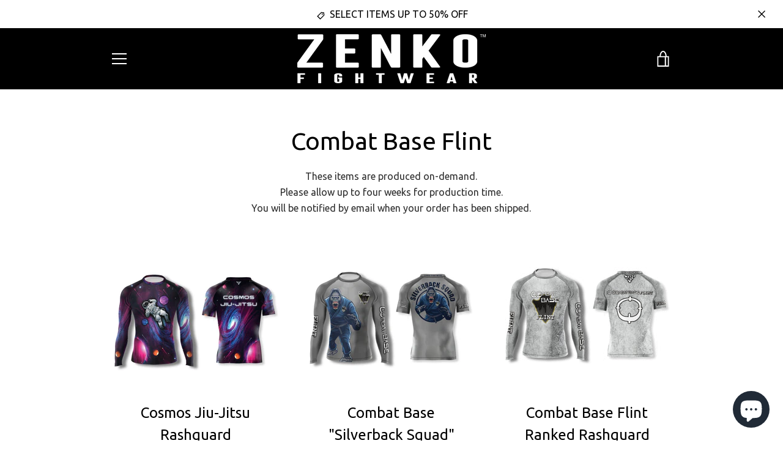

--- FILE ---
content_type: text/html; charset=utf-8
request_url: https://zenkofightwear.com/collections/combat-base-flint
body_size: 54444
content:


<!doctype html>
<!--[if IE 9]> <html class="ie9 supports-no-js site-footer--hidden" lang="en"> <![endif]-->
<!--[if (gt IE 9)|!(IE)]><!--> <html class="supports-no-js  site-footer--hidden" lang="en"> <!--<![endif]-->
<head><!--Content in content_for_header -->
<!--LayoutHub-Embed--><meta name="layouthub" /><link rel="stylesheet" href="https://fonts.googleapis.com/css?display=swap&family=Exo+2:100,200,300,400,500,600,700,800,900" /><link rel="stylesheet" type="text/css" href="[data-uri]" media="all">
<!--/LayoutHub-Embed--><meta charset="utf-8">
  <!--[if IE 9]><meta http-equiv="X-UA-Compatible" content="IE=9,chrome=1"><![endif]-->
  <!--[if (gt IE 9)|!(IE)]><!--><meta http-equiv="X-UA-Compatible" content="IE=edge,chrome=1"><!--<![endif]-->
  <meta name="viewport" content="width=device-width,initial-scale=1">
  <meta name="theme-color" content="#cbcbcb">
  <link rel="canonical" href="https://zenkofightwear.com/collections/combat-base-flint">

  
    <link rel="shortcut icon" href="//zenkofightwear.com/cdn/shop/files/Zenko_Fightwear_Favicon_32x32.jpg?v=1751694554" type="image/png">
  

  <title>
    Combat Base Flint &ndash; ZENKO FIGHTWEAR™
  </title>

  
    <meta name="description" content="These items are produced on-demand. Please allow up to four weeks for production time. You will be notified by email when your order has been shipped.">
  

  <!-- /snippets/social-meta-tags.liquid -->




<meta property="og:site_name" content="ZENKO FIGHTWEAR™">
<meta property="og:url" content="https://zenkofightwear.com/collections/combat-base-flint">
<meta property="og:title" content="Combat Base Flint">
<meta property="og:type" content="product.group">
<meta property="og:description" content="These items are produced on-demand. Please allow up to four weeks for production time. You will be notified by email when your order has been shipped.">

<meta property="og:image" content="http://zenkofightwear.com/cdn/shop/files/DSC02931_afbc2c08-7f6b-4e66-b7c3-0e30f621b1f6_1200x1200.jpg?v=1726207717">
<meta property="og:image:secure_url" content="https://zenkofightwear.com/cdn/shop/files/DSC02931_afbc2c08-7f6b-4e66-b7c3-0e30f621b1f6_1200x1200.jpg?v=1726207717">


  <meta name="twitter:site" content="@ZENKOFIGHTWEAR">

<meta name="twitter:card" content="summary_large_image">
<meta name="twitter:title" content="Combat Base Flint">
<meta name="twitter:description" content="These items are produced on-demand. Please allow up to four weeks for production time. You will be notified by email when your order has been shipped.">


  <script>window.performance && window.performance.mark && window.performance.mark('shopify.content_for_header.start');</script><meta name="google-site-verification" content="qVL-t2fAgRKTDZknjAXK1V9BVhhqeDYi33ctMEL1fik">
<meta name="facebook-domain-verification" content="sk8wxv72a94vsrqgibcr7bjftchzth">
<meta id="shopify-digital-wallet" name="shopify-digital-wallet" content="/21154401/digital_wallets/dialog">
<meta name="shopify-checkout-api-token" content="bd719f67eb0e766f0852477af0720ea7">
<meta id="in-context-paypal-metadata" data-shop-id="21154401" data-venmo-supported="true" data-environment="production" data-locale="en_US" data-paypal-v4="true" data-currency="USD">
<link rel="alternate" type="application/atom+xml" title="Feed" href="/collections/combat-base-flint.atom" />
<link rel="next" href="/collections/combat-base-flint?page=2">
<link rel="alternate" type="application/json+oembed" href="https://zenkofightwear.com/collections/combat-base-flint.oembed">
<script async="async" src="/checkouts/internal/preloads.js?locale=en-US"></script>
<link rel="preconnect" href="https://shop.app" crossorigin="anonymous">
<script async="async" src="https://shop.app/checkouts/internal/preloads.js?locale=en-US&shop_id=21154401" crossorigin="anonymous"></script>
<script id="apple-pay-shop-capabilities" type="application/json">{"shopId":21154401,"countryCode":"US","currencyCode":"USD","merchantCapabilities":["supports3DS"],"merchantId":"gid:\/\/shopify\/Shop\/21154401","merchantName":"ZENKO FIGHTWEAR™","requiredBillingContactFields":["postalAddress","email","phone"],"requiredShippingContactFields":["postalAddress","email","phone"],"shippingType":"shipping","supportedNetworks":["visa","masterCard","amex","discover","elo","jcb"],"total":{"type":"pending","label":"ZENKO FIGHTWEAR™","amount":"1.00"},"shopifyPaymentsEnabled":true,"supportsSubscriptions":true}</script>
<script id="shopify-features" type="application/json">{"accessToken":"bd719f67eb0e766f0852477af0720ea7","betas":["rich-media-storefront-analytics"],"domain":"zenkofightwear.com","predictiveSearch":true,"shopId":21154401,"locale":"en"}</script>
<script>var Shopify = Shopify || {};
Shopify.shop = "zenko-fightwear.myshopify.com";
Shopify.locale = "en";
Shopify.currency = {"active":"USD","rate":"1.0"};
Shopify.country = "US";
Shopify.theme = {"name":"Narrative (MAIN) Final","id":126701666492,"schema_name":"Narrative","schema_version":"2.0.0","theme_store_id":829,"role":"main"};
Shopify.theme.handle = "null";
Shopify.theme.style = {"id":null,"handle":null};
Shopify.cdnHost = "zenkofightwear.com/cdn";
Shopify.routes = Shopify.routes || {};
Shopify.routes.root = "/";</script>
<script type="module">!function(o){(o.Shopify=o.Shopify||{}).modules=!0}(window);</script>
<script>!function(o){function n(){var o=[];function n(){o.push(Array.prototype.slice.apply(arguments))}return n.q=o,n}var t=o.Shopify=o.Shopify||{};t.loadFeatures=n(),t.autoloadFeatures=n()}(window);</script>
<script>
  window.ShopifyPay = window.ShopifyPay || {};
  window.ShopifyPay.apiHost = "shop.app\/pay";
  window.ShopifyPay.redirectState = null;
</script>
<script id="shop-js-analytics" type="application/json">{"pageType":"collection"}</script>
<script defer="defer" async type="module" src="//zenkofightwear.com/cdn/shopifycloud/shop-js/modules/v2/client.init-shop-cart-sync_BdyHc3Nr.en.esm.js"></script>
<script defer="defer" async type="module" src="//zenkofightwear.com/cdn/shopifycloud/shop-js/modules/v2/chunk.common_Daul8nwZ.esm.js"></script>
<script type="module">
  await import("//zenkofightwear.com/cdn/shopifycloud/shop-js/modules/v2/client.init-shop-cart-sync_BdyHc3Nr.en.esm.js");
await import("//zenkofightwear.com/cdn/shopifycloud/shop-js/modules/v2/chunk.common_Daul8nwZ.esm.js");

  window.Shopify.SignInWithShop?.initShopCartSync?.({"fedCMEnabled":true,"windoidEnabled":true});

</script>
<script>
  window.Shopify = window.Shopify || {};
  if (!window.Shopify.featureAssets) window.Shopify.featureAssets = {};
  window.Shopify.featureAssets['shop-js'] = {"shop-cart-sync":["modules/v2/client.shop-cart-sync_QYOiDySF.en.esm.js","modules/v2/chunk.common_Daul8nwZ.esm.js"],"init-fed-cm":["modules/v2/client.init-fed-cm_DchLp9rc.en.esm.js","modules/v2/chunk.common_Daul8nwZ.esm.js"],"shop-button":["modules/v2/client.shop-button_OV7bAJc5.en.esm.js","modules/v2/chunk.common_Daul8nwZ.esm.js"],"init-windoid":["modules/v2/client.init-windoid_DwxFKQ8e.en.esm.js","modules/v2/chunk.common_Daul8nwZ.esm.js"],"shop-cash-offers":["modules/v2/client.shop-cash-offers_DWtL6Bq3.en.esm.js","modules/v2/chunk.common_Daul8nwZ.esm.js","modules/v2/chunk.modal_CQq8HTM6.esm.js"],"shop-toast-manager":["modules/v2/client.shop-toast-manager_CX9r1SjA.en.esm.js","modules/v2/chunk.common_Daul8nwZ.esm.js"],"init-shop-email-lookup-coordinator":["modules/v2/client.init-shop-email-lookup-coordinator_UhKnw74l.en.esm.js","modules/v2/chunk.common_Daul8nwZ.esm.js"],"pay-button":["modules/v2/client.pay-button_DzxNnLDY.en.esm.js","modules/v2/chunk.common_Daul8nwZ.esm.js"],"avatar":["modules/v2/client.avatar_BTnouDA3.en.esm.js"],"init-shop-cart-sync":["modules/v2/client.init-shop-cart-sync_BdyHc3Nr.en.esm.js","modules/v2/chunk.common_Daul8nwZ.esm.js"],"shop-login-button":["modules/v2/client.shop-login-button_D8B466_1.en.esm.js","modules/v2/chunk.common_Daul8nwZ.esm.js","modules/v2/chunk.modal_CQq8HTM6.esm.js"],"init-customer-accounts-sign-up":["modules/v2/client.init-customer-accounts-sign-up_C8fpPm4i.en.esm.js","modules/v2/client.shop-login-button_D8B466_1.en.esm.js","modules/v2/chunk.common_Daul8nwZ.esm.js","modules/v2/chunk.modal_CQq8HTM6.esm.js"],"init-shop-for-new-customer-accounts":["modules/v2/client.init-shop-for-new-customer-accounts_CVTO0Ztu.en.esm.js","modules/v2/client.shop-login-button_D8B466_1.en.esm.js","modules/v2/chunk.common_Daul8nwZ.esm.js","modules/v2/chunk.modal_CQq8HTM6.esm.js"],"init-customer-accounts":["modules/v2/client.init-customer-accounts_dRgKMfrE.en.esm.js","modules/v2/client.shop-login-button_D8B466_1.en.esm.js","modules/v2/chunk.common_Daul8nwZ.esm.js","modules/v2/chunk.modal_CQq8HTM6.esm.js"],"shop-follow-button":["modules/v2/client.shop-follow-button_CkZpjEct.en.esm.js","modules/v2/chunk.common_Daul8nwZ.esm.js","modules/v2/chunk.modal_CQq8HTM6.esm.js"],"lead-capture":["modules/v2/client.lead-capture_BntHBhfp.en.esm.js","modules/v2/chunk.common_Daul8nwZ.esm.js","modules/v2/chunk.modal_CQq8HTM6.esm.js"],"checkout-modal":["modules/v2/client.checkout-modal_CfxcYbTm.en.esm.js","modules/v2/chunk.common_Daul8nwZ.esm.js","modules/v2/chunk.modal_CQq8HTM6.esm.js"],"shop-login":["modules/v2/client.shop-login_Da4GZ2H6.en.esm.js","modules/v2/chunk.common_Daul8nwZ.esm.js","modules/v2/chunk.modal_CQq8HTM6.esm.js"],"payment-terms":["modules/v2/client.payment-terms_MV4M3zvL.en.esm.js","modules/v2/chunk.common_Daul8nwZ.esm.js","modules/v2/chunk.modal_CQq8HTM6.esm.js"]};
</script>
<script>(function() {
  var isLoaded = false;
  function asyncLoad() {
    if (isLoaded) return;
    isLoaded = true;
    var urls = ["\/\/static.zotabox.com\/a\/c\/aca4bb02d51dd5530e97509832a9f6f5\/widgets.js?shop=zenko-fightwear.myshopify.com","https:\/\/cdn-stamped-io.azureedge.net\/files\/shopify.v2.min.js?shop=zenko-fightwear.myshopify.com","https:\/\/formbuilder.hulkapps.com\/skeletopapp.js?shop=zenko-fightwear.myshopify.com","https:\/\/chimpstatic.com\/mcjs-connected\/js\/users\/06883fed22fe4630e1dd89d21\/33556e914363d0f766d7840ab.js?shop=zenko-fightwear.myshopify.com","https:\/\/intg.snapchat.com\/shopify\/shopify-scevent.js?id=a83124b0-2277-4848-bfb6-a5acdec0672e\u0026shop=zenko-fightwear.myshopify.com","https:\/\/js.smile.io\/v1\/smile-shopify.js?shop=zenko-fightwear.myshopify.com","https:\/\/app.layouthub.com\/shopify\/layouthub.js?shop=zenko-fightwear.myshopify.com","https:\/\/shopify.covet.pics\/covet-pics-widget-inject.js?shop=zenko-fightwear.myshopify.com","https:\/\/cookie-bar.conversionbear.com\/script?app=cookie_consent\u0026shop=zenko-fightwear.myshopify.com","https:\/\/swymv3free-01.azureedge.net\/code\/swym-shopify.js?shop=zenko-fightwear.myshopify.com","https:\/\/id-shop.govx.com\/app\/zenko-fightwear.myshopify.com\/govx.js?shop=zenko-fightwear.myshopify.com","https:\/\/pixel.wetracked.io\/zenko-fightwear.myshopify.com\/events.js?shop=zenko-fightwear.myshopify.com","https:\/\/portal.zakeke.com\/Scripts\/integration\/shopify\/product.js?shop=zenko-fightwear.myshopify.com"];
    for (var i = 0; i < urls.length; i++) {
      var s = document.createElement('script');
      s.type = 'text/javascript';
      s.async = true;
      s.src = urls[i];
      var x = document.getElementsByTagName('script')[0];
      x.parentNode.insertBefore(s, x);
    }
  };
  if(window.attachEvent) {
    window.attachEvent('onload', asyncLoad);
  } else {
    window.addEventListener('load', asyncLoad, false);
  }
})();</script>
<script id="__st">var __st={"a":21154401,"offset":-25200,"reqid":"3979d4fc-ab97-4a52-a723-2a2d65cb4aa7-1769017004","pageurl":"zenkofightwear.com\/collections\/combat-base-flint","u":"766c6958ce3d","p":"collection","rtyp":"collection","rid":240107520188};</script>
<script>window.ShopifyPaypalV4VisibilityTracking = true;</script>
<script id="captcha-bootstrap">!function(){'use strict';const t='contact',e='account',n='new_comment',o=[[t,t],['blogs',n],['comments',n],[t,'customer']],c=[[e,'customer_login'],[e,'guest_login'],[e,'recover_customer_password'],[e,'create_customer']],r=t=>t.map((([t,e])=>`form[action*='/${t}']:not([data-nocaptcha='true']) input[name='form_type'][value='${e}']`)).join(','),a=t=>()=>t?[...document.querySelectorAll(t)].map((t=>t.form)):[];function s(){const t=[...o],e=r(t);return a(e)}const i='password',u='form_key',d=['recaptcha-v3-token','g-recaptcha-response','h-captcha-response',i],f=()=>{try{return window.sessionStorage}catch{return}},m='__shopify_v',_=t=>t.elements[u];function p(t,e,n=!1){try{const o=window.sessionStorage,c=JSON.parse(o.getItem(e)),{data:r}=function(t){const{data:e,action:n}=t;return t[m]||n?{data:e,action:n}:{data:t,action:n}}(c);for(const[e,n]of Object.entries(r))t.elements[e]&&(t.elements[e].value=n);n&&o.removeItem(e)}catch(o){console.error('form repopulation failed',{error:o})}}const l='form_type',E='cptcha';function T(t){t.dataset[E]=!0}const w=window,h=w.document,L='Shopify',v='ce_forms',y='captcha';let A=!1;((t,e)=>{const n=(g='f06e6c50-85a8-45c8-87d0-21a2b65856fe',I='https://cdn.shopify.com/shopifycloud/storefront-forms-hcaptcha/ce_storefront_forms_captcha_hcaptcha.v1.5.2.iife.js',D={infoText:'Protected by hCaptcha',privacyText:'Privacy',termsText:'Terms'},(t,e,n)=>{const o=w[L][v],c=o.bindForm;if(c)return c(t,g,e,D).then(n);var r;o.q.push([[t,g,e,D],n]),r=I,A||(h.body.append(Object.assign(h.createElement('script'),{id:'captcha-provider',async:!0,src:r})),A=!0)});var g,I,D;w[L]=w[L]||{},w[L][v]=w[L][v]||{},w[L][v].q=[],w[L][y]=w[L][y]||{},w[L][y].protect=function(t,e){n(t,void 0,e),T(t)},Object.freeze(w[L][y]),function(t,e,n,w,h,L){const[v,y,A,g]=function(t,e,n){const i=e?o:[],u=t?c:[],d=[...i,...u],f=r(d),m=r(i),_=r(d.filter((([t,e])=>n.includes(e))));return[a(f),a(m),a(_),s()]}(w,h,L),I=t=>{const e=t.target;return e instanceof HTMLFormElement?e:e&&e.form},D=t=>v().includes(t);t.addEventListener('submit',(t=>{const e=I(t);if(!e)return;const n=D(e)&&!e.dataset.hcaptchaBound&&!e.dataset.recaptchaBound,o=_(e),c=g().includes(e)&&(!o||!o.value);(n||c)&&t.preventDefault(),c&&!n&&(function(t){try{if(!f())return;!function(t){const e=f();if(!e)return;const n=_(t);if(!n)return;const o=n.value;o&&e.removeItem(o)}(t);const e=Array.from(Array(32),(()=>Math.random().toString(36)[2])).join('');!function(t,e){_(t)||t.append(Object.assign(document.createElement('input'),{type:'hidden',name:u})),t.elements[u].value=e}(t,e),function(t,e){const n=f();if(!n)return;const o=[...t.querySelectorAll(`input[type='${i}']`)].map((({name:t})=>t)),c=[...d,...o],r={};for(const[a,s]of new FormData(t).entries())c.includes(a)||(r[a]=s);n.setItem(e,JSON.stringify({[m]:1,action:t.action,data:r}))}(t,e)}catch(e){console.error('failed to persist form',e)}}(e),e.submit())}));const S=(t,e)=>{t&&!t.dataset[E]&&(n(t,e.some((e=>e===t))),T(t))};for(const o of['focusin','change'])t.addEventListener(o,(t=>{const e=I(t);D(e)&&S(e,y())}));const B=e.get('form_key'),M=e.get(l),P=B&&M;t.addEventListener('DOMContentLoaded',(()=>{const t=y();if(P)for(const e of t)e.elements[l].value===M&&p(e,B);[...new Set([...A(),...v().filter((t=>'true'===t.dataset.shopifyCaptcha))])].forEach((e=>S(e,t)))}))}(h,new URLSearchParams(w.location.search),n,t,e,['guest_login'])})(!0,!0)}();</script>
<script integrity="sha256-4kQ18oKyAcykRKYeNunJcIwy7WH5gtpwJnB7kiuLZ1E=" data-source-attribution="shopify.loadfeatures" defer="defer" src="//zenkofightwear.com/cdn/shopifycloud/storefront/assets/storefront/load_feature-a0a9edcb.js" crossorigin="anonymous"></script>
<script crossorigin="anonymous" defer="defer" src="//zenkofightwear.com/cdn/shopifycloud/storefront/assets/shopify_pay/storefront-65b4c6d7.js?v=20250812"></script>
<script data-source-attribution="shopify.dynamic_checkout.dynamic.init">var Shopify=Shopify||{};Shopify.PaymentButton=Shopify.PaymentButton||{isStorefrontPortableWallets:!0,init:function(){window.Shopify.PaymentButton.init=function(){};var t=document.createElement("script");t.src="https://zenkofightwear.com/cdn/shopifycloud/portable-wallets/latest/portable-wallets.en.js",t.type="module",document.head.appendChild(t)}};
</script>
<script data-source-attribution="shopify.dynamic_checkout.buyer_consent">
  function portableWalletsHideBuyerConsent(e){var t=document.getElementById("shopify-buyer-consent"),n=document.getElementById("shopify-subscription-policy-button");t&&n&&(t.classList.add("hidden"),t.setAttribute("aria-hidden","true"),n.removeEventListener("click",e))}function portableWalletsShowBuyerConsent(e){var t=document.getElementById("shopify-buyer-consent"),n=document.getElementById("shopify-subscription-policy-button");t&&n&&(t.classList.remove("hidden"),t.removeAttribute("aria-hidden"),n.addEventListener("click",e))}window.Shopify?.PaymentButton&&(window.Shopify.PaymentButton.hideBuyerConsent=portableWalletsHideBuyerConsent,window.Shopify.PaymentButton.showBuyerConsent=portableWalletsShowBuyerConsent);
</script>
<script data-source-attribution="shopify.dynamic_checkout.cart.bootstrap">document.addEventListener("DOMContentLoaded",(function(){function t(){return document.querySelector("shopify-accelerated-checkout-cart, shopify-accelerated-checkout")}if(t())Shopify.PaymentButton.init();else{new MutationObserver((function(e,n){t()&&(Shopify.PaymentButton.init(),n.disconnect())})).observe(document.body,{childList:!0,subtree:!0})}}));
</script>
<script id='scb4127' type='text/javascript' async='' src='https://zenkofightwear.com/cdn/shopifycloud/privacy-banner/storefront-banner.js'></script><link id="shopify-accelerated-checkout-styles" rel="stylesheet" media="screen" href="https://zenkofightwear.com/cdn/shopifycloud/portable-wallets/latest/accelerated-checkout-backwards-compat.css" crossorigin="anonymous">
<style id="shopify-accelerated-checkout-cart">
        #shopify-buyer-consent {
  margin-top: 1em;
  display: inline-block;
  width: 100%;
}

#shopify-buyer-consent.hidden {
  display: none;
}

#shopify-subscription-policy-button {
  background: none;
  border: none;
  padding: 0;
  text-decoration: underline;
  font-size: inherit;
  cursor: pointer;
}

#shopify-subscription-policy-button::before {
  box-shadow: none;
}

      </style>

<script>window.performance && window.performance.mark && window.performance.mark('shopify.content_for_header.end');</script>
 
<meta name="locale-bar--browsing-context-suggestions-url" content="/browsing_context_suggestions">
<meta name="locale-bar--current-language" content="en">
<meta name="locale-bar--current-currency" content="USD">

  







<style>

/* ------------------------ Critical Helper Classes ------------------------- */
.critical-hide {
  display: none;
}

.critical-clear {
  opacity: 0;
  visibility: hidden;
}

.drawer-cover {
  opacity: 0;
}

.main-content .shopify-section {
  display: none;
}

.main-content .shopify-section:first-child {
  display: inherit;
}

body:not(.template-index) .main-content {
  opacity: 0;
}


/* ----------------------------- Global Styles ------------------------------ */
*, *::before, *::after {
  box-sizing: border-box;
}

html {
  font-size: 62.5%;
  background-color: #ffffff;
}

body {
  margin: 0;
  font-size: 1.6rem;
  font-family: "Ubuntu", "HelveticaNeue", "Helvetica Neue", sans-serif;
  color: #2d2d2d;
  line-height: 1.625;
}

.page-width {
  max-width: 980px;
  padding: 0 20px;
  margin: 0 auto;
}

/* ---------------------------- Helper Classes ------------------------------ */
.visually-hidden,
.icon__fallback-text {
  position: absolute !important;
  overflow: hidden;
  clip: rect(0 0 0 0);
  height: 1px;
  width: 1px;
  padding: 0;
  border: 0;
}

/* ----------------------------- Typography --------------------------------- */
body {
  -webkit-font-smoothing: antialiased;
  -webkit-text-size-adjust: 100%;
}

.h4 {
  letter-spacing: inherit;
  text-transform: inherit;
  font-family: "Ubuntu", "HelveticaNeue", "Helvetica Neue", sans-serif;
  font-weight: 400;
}


.h4 a {
  color: inherit;
  text-decoration: none;
  font-weight: inherit;
}

.h4 {
  font-size: 2.2rem;
}

@media only screen and (min-width: 750px) {
  .h4 {
    font-size: 2.4rem;
    line-height: 1.5;
  }
}

/* ------------------------------ Buttons ----------------------------------- */
.btn,
.btn--secondary {
  -moz-user-select: "none";
  -ms-user-select: "none";
  -webkit-user-select: "none";
  user-select: "none";
  -webkit-appearance: none;
  -moz-appearance: none;
  appearance: none;
  display: inline-block;
  position: relative;
  width: auto;
  background-color: #cbcbcb;
  border-radius: 0;
  color: #000000;
  border: 2px solid #cbcbcb;
  font-size: 1.4rem;
  font-weight: 700;
  letter-spacing: 1.5px;
  text-decoration: none;
  text-align: center;
  text-transform: uppercase;
  padding: 10px 30px;
  line-height: 2.2;
  vertical-align: middle;
  cursor: pointer;
  transition: outline 0.1s linear;
  box-sizing: border-box;
}

.btn--square {
  width: 50px;
  height: 50px;
  padding: 0;
  text-align: center;
  line-height: 50px;
}

.btn--clear {
  position: relative;
  background-color: transparent;
  border: 0;
  color: #2d2d2d;
  transition: 0.15s opacity ease-out;
}

.btn--clear:hover::after,
.btn--clear::after {
  outline: 0 !important;
}

.btn::after,
.btn--secondary::after {
  content: '';
  display: block;
  position: absolute;
  top: 0;
  left: 0;
  width: 100%;
  height: 100%;
  outline: 2px solid #cbcbcb;
  transition: outline 0.1s linear;
}

/* -------------------------------- Icons ----------------------------------- */
.icon {
  display: inline-block;
  width: 20px;
  height: 20px;
  vertical-align: middle;
}

/* ----------------------------- Site Header -------------------------------- */
.site-header {
  position: relative;
  transition: transform 0.25s ease-out;
  z-index: 10;
}

.site-header--transparent,
.site-header--homepage {
  position: absolute;
  top: 0;
  left: 0;
  right: 0;
  z-index: 10;
}

.site-header__wrapper {
  position: relative;
  min-height: 60px;
  width: 100%;
  background-color: #000000;
  z-index: 10;
}

.site-header--transparent .site-header__wrapper {
  background-color: transparent;
}

.site-header__wrapper svg {
  fill: #ffffff;
}

.site-header__wrapper--transitioning {
  transition: background-color 0.25s ease-out, margin-top 0.25s ease-out;
}

.announcement-bar {
  display: none;
  text-align: center;
  position: relative;
  text-decoration: none;
  z-index: 10;
}

.announcement-bar--visible {
  display: block;
}

.announcement-bar__message {
  font-size: 16px;
  font-weight: 400;
  padding: 10px 20px;
  margin-bottom: 0;
}

.announcement-bar__message .icon {
  fill: currentColor;
}

.announcement-bar__close {
  position: absolute;
  right: 20px;
  padding: 0;
  width: 30px;
  height: 30px;
  line-height: 100%;
  top: 50%;
  -ms-transform: translateY(-50%);
  -webkit-transform: translateY(-50%);
  transform: translateY(-50%);
}

.announcement-bar__close .icon {
  width: 12px;
  height: 12px;
  fill: currentColor;
}

.site-header-sections {
  display: -webkit-flex;
  display: -ms-flexbox;
  display: flex;
  width: 100%;
  -ms-flex-align: center;
  -webkit-align-items: center;
  -moz-align-items: center;
  -ms-align-items: center;
  -o-align-items: center;
  align-items: center;
  min-height: 60px;
}

.site-header__section--title {
  display: -webkit-flex;
  display: -ms-flexbox;
  display: flex;
  width: 100%;
  -webkit-justify-content: center;
  -ms-justify-content: center;
  justify-content: center;
}

.ie9 .site-header__section--title {
  width: 100%;
  padding: 10px 0 2px;
  text-align: center;
}

.site-header__logo-wrapper {
  display: inline-block;
  margin: 0;
  padding: 10px 0;
  text-align: center;
  line-height: 1.2;
}

.site-header__logo {
  display: block;
}

.site-header__logo-image {
  display: block;
  margin: 0 auto;
}

.site-header--transparent .site-header__logo-image {
  display: none;
}

@media only screen and (max-width: 749px) {
  .site-header__logo-image {
    max-height: 30px;
  }
}

.site-header__logo-image--transparent {
  display: none;
}

.site-header--transparent .site-header__logo-image--transparent {
  display: block;
}

.navigation-open .site-header__logo-image--transparent,
html.supports-no-js .site-header__logo-image--transparent {
  display: none;
}

.site-header__cart svg {
  width: 22px;
  height: 30px;
  margin: -2px 0 0 -2px;
}

@media only screen and (min-width: 750px) {
  .site-header__cart svg {
    width: 26px;
  }
}

.site-header__cart::after {
  border-color: #2d2d2d;
}

.site-header__cart-bubble {
  position: absolute;
  top: 15px;
  right: 10px;
  width: 10px;
  height: 10px;
  background-color: #ffffff;
  border-radius: 50%;
  opacity: 0;
  transition: all 0.25s ease-out;
  -ms-transform: scale(0);
  -webkit-transform: scale(0);
  transform: scale(0);
}

@media only screen and (min-width: 750px) {
  .site-header__cart-bubble {
    top:15px;
    right: 9px;
  }
}

.site-header__cart .site-header__cart-bubble {
  top: 13px;
}

@media only screen and (min-width: 750px) {
  .site-header__cart .site-header__cart-bubble {
    top: 12px;
  }
}

.site-header__cart-bubble--visible {
  opacity: 1;
  -ms-transform: scale(1);
  -webkit-transform: scale(1);
  transform: scale(1);
}

.burger-icon {
  display: block;
  height: 2px;
  width: 16px;
  left: 50%;
  margin-left: -8px;
  background: #ffffff;
  position: absolute;
  transition: all 0.25s ease-out;
}

@media only screen and (min-width: 750px) {
  .burger-icon {
    height:2px;
    width: 24px;
    left: 50%;
    margin-left: -12px;
  }
}

.burger-icon--top {
  top: 18px;
}

@media only screen and (min-width: 750px) {
  .burger-icon--top {
    top: 16px;
  }
}

.site-header__navigation--active .burger-icon--top {
  top: 25px;
  transform: rotate(45deg);
}

.burger-icon--mid {
  top: 24px;
}

@media only screen and (min-width: 750px) {
  .burger-icon--mid {
    top: 24px;
  }
}

.site-header__navigation--active .burger-icon--mid {
  opacity: 0;
}

.burger-icon--bottom {
  top: 30px;
}

@media only screen and (min-width: 750px) {
  .burger-icon--bottom {
    top: 32px;
  }
}

.site-header__navigation--active .burger-icon--bottom {
  top: 25px;
  transform: rotate(-45deg);
}

.site-header__navigation {
  position: relative;
}

.site-header__navigation svg {
  width: 20px;
  height: 30px;
}

.site-header__navigation::after {
  border-color: #4a4a4a;
}

/* ----------------------------- Slideshow --------------------------------- */
.slideshow {
  display: -webkit-flex;
  display: -ms-flexbox;
  display: flex;
  width: 100%;
  position: relative;
  overflow: hidden;
  height: calc(100vh - 35px);
  background-color: #d9d9d9;
}

.slideshow__slide {
  position: absolute;
  height: 100%;
  width: 100%;
  opacity: 0;
  z-index: 0;
  transition: all 0.5s cubic-bezier(0, 0, 0, 1);
}

.slideshow__slide--active {
  transition: all 0.5s cubic-bezier(0, 0, 0, 1);
  opacity: 1;
  z-index: 2;
}

.slideshow__overlay::before {
  content: '';
  position: absolute;
  top: 0;
  right: 0;
  bottom: 0;
  left: 0;
  z-index: 3;
}

.slideshow__image {
  height: 100%;
  width: 100%;
  object-fit: cover;
  z-index: 1;
  transition: opacity 0.8s cubic-bezier(0.44, 0.13, 0.48, 0.87),filter 400ms,-webkit-filter 400ms;
  font-family: "object-fit: cover";
}

.slideshow__image .placeholder-svg {
  display: block;
  fill: rgba(74,74,74,0.35);
  background-color: #f1eee6;
  position: absolute;
  top: 50%;
  left: 50%;
  height: 100%;
  width: auto;
  max-height: none;
  max-width: none;
  -ms-transform: translate(-50%, -50%);
  -webkit-transform: translate(-50%, -50%);
  transform: translate(-50%, -50%);
}

.slideshow__image .placeholder-background {
  background-color: #faf9f6;
  position: absolute;
  top: 0;
  right: 0;
  bottom: 0;
  left: 0;
}
</style>

  

  <link href="//fonts.googleapis.com/css?family=Ubuntu:400,700" rel="stylesheet" type="text/css" media="all" />


  

    <link href="//fonts.googleapis.com/css?family=Ubuntu:400" rel="stylesheet" type="text/css" media="all" />
  


  


<link title="theme" rel="preload" href="//zenkofightwear.com/cdn/shop/t/12/assets/theme.scss.css?v=165705085581442729601696553607" as="style">
<noscript><link rel="stylesheet" href="//zenkofightwear.com/cdn/shop/t/12/assets/theme.scss.css?v=165705085581442729601696553607"></noscript>

<script>
/*! loadCSS. [c]2017 Filament Group, Inc. MIT License */
!function(a){"use strict";var b=function(b,c,d){function e(a){return h.body?a():void setTimeout(function(){e(a)})}function f(){i.addEventListener&&i.removeEventListener("load",f);if(!Shopify.designMode)i.media=d||"all"}var g,h=a.document,i=h.createElement("link");if(c)g=c;else{var j=(h.body||h.getElementsByTagName("head")[0]).childNodes;g=j[j.length-1]}var k=h.styleSheets;i.rel="stylesheet",i.href=b,i.media=Shopify.designMode?d||"all":"only x",e(function(){g.parentNode.insertBefore(i,c?g:g.nextSibling)});var l=function(a){for(var b=i.href,c=k.length;c--;)if(k[c].href===b)return a();setTimeout(function(){l(a)})};return i.addEventListener&&i.addEventListener("load",f),i.onloadcssdefined=l,l(f),i};"undefined"!=typeof exports?exports.loadCSS=b:a.loadCSS=b}("undefined"!=typeof global?global:this);
/*! onloadCSS. (onload callback for loadCSS) [c]2017 Filament Group, Inc. MIT License */
function onloadCSS(a,b){function c(){!d&&b&&(d=!0,b.call(a))}var d;a.addEventListener&&a.addEventListener("load",c),a.attachEvent&&a.attachEvent("onload",c),"isApplicationInstalled"in navigator&&"onloadcssdefined"in a&&a.onloadcssdefined(c)}

// Insert our stylesheet before our preload <link> tag
var preload = document.querySelector('link[href="//zenkofightwear.com/cdn/shop/t/12/assets/theme.scss.css?v=165705085581442729601696553607"]');
var stylesheet = loadCSS('//zenkofightwear.com/cdn/shop/t/12/assets/theme.scss.css?v=165705085581442729601696553607', preload);
// Create a property to easily detect if the stylesheet is done loading
onloadCSS(stylesheet, function() { stylesheet.loaded = true; });
</script>

  <script>
    var theme = {
      stylesheet: "//zenkofightwear.com/cdn/shop/t/12/assets/theme.scss.css?v=165705085581442729601696553607",
      strings: {
        addToCart: "Add to Cart",
        soldOut: "Sold Out",
        unavailable: "Unavailable",
        addItemSuccess: "Item added to cart!",
        cartError: "There was an error while updating your cart. Please try again.",
        cartQuantityError: "You can only add [quantity] [title] to your cart.",
        newsletter: {
          blankError: "Email can\u0026#39;t be blank.",
          invalidError: "Please enter a valid email address."
        },
        map: {
          zeroResults: "No results for that address",
          overQueryLimit: "You have exceeded the Google API usage limit. Consider upgrading to a \u003ca href=\"https:\/\/developers.google.com\/maps\/premium\/usage-limits\"\u003ePremium Plan\u003c\/a\u003e.",
          authError: "There was a problem authenticating your Google Maps API Key.",
          addressError: "Error looking up that address"
        }
      },
      isOnline: true,
      moneyFormat: "\u003cspan class=money\u003e${{amount}}\u003c\/span\u003e",
      mediaQuerySmall: 750,
      mediaQueryMedium: 990
    };

    

    document.documentElement.className = document.documentElement.className.replace('supports-no-js', '');
  </script>

  <!--[if lte IE 9]><script src="//zenkofightwear.com/cdn/shop/t/12/assets/polyfills.js?v=139579457058596345501631743298"></script><![endif]-->

  <!--[if (gt IE 9)|!(IE)]><!--><script src="//zenkofightwear.com/cdn/shop/t/12/assets/lazysizes.min.js?v=62480953726719776521631743547" async="async"></script><!--<![endif]-->
  <!--[if lte IE 9]><script src="//zenkofightwear.com/cdn/shop/t/12/assets/lazysizes.min.js?v=62480953726719776521631743547"></script><![endif]-->

  <!--[if (gt IE 9)|!(IE)]><!--><script src="//zenkofightwear.com/cdn/shop/t/12/assets/theme.min.js?v=21875706782739839351631743547" defer="defer"></script><!--<![endif]-->
  <!--[if lte IE 9]><script src="//zenkofightwear.com/cdn/shop/t/12/assets/theme.min.js?v=21875706782739839351631743547"></script><![endif]-->

  <!--[if (gt IE 9)|!(IE)]><!--><script src="//zenkofightwear.com/cdn/shop/t/12/assets/custom.js?v=101612360477050417211631743239" defer="defer"></script><!--<![endif]-->
  <!--[if lte IE 9]><script src="//zenkofightwear.com/cdn/shop/t/12/assets/custom.js?v=101612360477050417211631743239"></script><![endif]-->

  <script>
  !function(t,n){function o(n){var o=t.getElementsByTagName("script")[0],i=t.createElement("script");i.src=n,i.crossOrigin="",o.parentNode.insertBefore(i,o)}if(!n.isLoyaltyLion){window.loyaltylion=n,void 0===window.lion&&(window.lion=n),n.version=2,n.isLoyaltyLion=!0;var i=new Date,e=i.getFullYear().toString()+i.getMonth().toString()+i.getDate().toString();o("https://sdk.loyaltylion.net/static/2/loader.js?t="+e);var r=!1;n.init=function(t){if(r)throw new Error("Cannot call lion.init more than once");r=!0;var a=n._token=t.token;if(!a)throw new Error("Token must be supplied to lion.init");for(var l=[],s="_push configure bootstrap shutdown on removeListener authenticateCustomer".split(" "),c=0;c<s.length;c+=1)!function(t,n){t[n]=function(){l.push([n,Array.prototype.slice.call(arguments,0)])}}(n,s[c]);o("https://sdk.loyaltylion.net/sdk/start/"+a+".js?t="+e+i.getHours().toString()),n._initData=t,n._buffer=l}}}(document,window.loyaltylion||[]);

  
    
      loyaltylion.init({ token: "88f07b47a4a4ffc8f173f51b5bfb76df" });
    
  
</script>

<style>
    .iti {
        position: relative;
        display: inline-block;
    }
    .iti * {
        box-sizing: border-box;
        -moz-box-sizing: border-box;
    }
    .iti__hide {
        display: none;
    }
    .iti__v-hide {
        visibility: hidden;
    }
    .iti input,
    .iti input[type="tel"],
    .iti input[type="text"] {
        position: relative;
        z-index: 0;
        margin-top: 0 !important;
        margin-bottom: 0 !important;
        padding-right: 36px;
        margin-right: 0;
    }
    .iti__flag-container {
        position: absolute;
        top: 0;
        bottom: 0;
        right: 0;
        padding: 1px;
    }
    .iti__selected-flag {
        z-index: 1;
        position: relative;
        display: flex;
        align-items: center;
        height: 100%;
        padding: 0 6px 0 8px;
    }
    .iti__arrow {
        margin-left: 6px;
        width: 0;
        height: 0;
        border-left: 3px solid transparent;
        border-right: 3px solid transparent;
        border-top: 4px solid #555;
    }
    .iti__arrow--up {
        border-top: none;
        border-bottom: 4px solid #555;
    }
    .iti__country-list {
        position: absolute;
        z-index: 2;
        list-style: none;
        text-align: left;
        padding: 0;
        margin: 0 0 0 -1px;
        box-shadow: 1px 1px 4px rgba(0, 0, 0, 0.2);
        background-color: #fff;
        border: 1px solid #ccc;
        white-space: nowrap;
        max-height: 200px;
        overflow-y: scroll;
        -webkit-overflow-scrolling: touch;
    }
    .iti__country-list--dropup {
        bottom: 100%;
        margin-bottom: -1px;
    }
    @media (max-width: 500px) {
        .iti__country-list {
            white-space: normal;
        }
    }
    .iti__flag-box {
        display: inline-block;
        width: 20px;
    }
    .iti__divider {
        padding-bottom: 5px;
        margin-bottom: 5px;
        border-bottom: 1px solid #ccc;
    }
    .iti__country {
        padding: 5px 10px;
        outline: 0;
    }
    .iti__dial-code {
        color: #999;
    }
    .iti__country.iti__highlight {
        background-color: rgba(0, 0, 0, 0.05);
    }
    .iti__country-name,
    .iti__dial-code,
    .iti__flag-box {
        vertical-align: middle;
    }
    .iti__country-name,
    .iti__flag-box {
        margin-right: 6px;
    }
    .iti--allow-dropdown input,
    .iti--allow-dropdown input[type="tel"],
    .iti--allow-dropdown input[type="text"],
    .iti--separate-dial-code input,
    .iti--separate-dial-code input[type="tel"],
    .iti--separate-dial-code input[type="text"] {
        padding-right: 6px;
        padding-left: 52px;
        margin-left: 0;
    }
    .iti--allow-dropdown .iti__flag-container,
    .iti--separate-dial-code .iti__flag-container {
        right: auto;
        left: 0;
    }
    .iti--allow-dropdown .iti__flag-container:hover {
        cursor: pointer;
    }
    .iti--allow-dropdown .iti__flag-container:hover .iti__selected-flag {
        background-color: rgba(0, 0, 0, 0.05);
    }
    .iti--allow-dropdown input[disabled] + .iti__flag-container:hover,
    .iti--allow-dropdown input[readonly] + .iti__flag-container:hover {
        cursor: default;
    }
    .iti--allow-dropdown input[disabled] + .iti__flag-container:hover .iti__selected-flag,
    .iti--allow-dropdown input[readonly] + .iti__flag-container:hover .iti__selected-flag {
        background-color: transparent;
    }
    .iti--separate-dial-code .iti__selected-flag {
        background-color: rgba(0, 0, 0, 0.05);
    }
    .iti--separate-dial-code .iti__selected-dial-code {
        margin-left: 6px;
    }
    .iti--container {
        position: absolute;
        top: -1000px;
        left: -1000px;
        z-index: 1060;
        padding: 1px;
    }
    .iti--container:hover {
        cursor: pointer;
    }
    .iti-mobile .iti--container {
        top: 30px;
        bottom: 30px;
        left: 30px;
        right: 30px;
        position: fixed;
    }
    .iti-mobile .iti__country-list {
        max-height: 100%;
        width: 100%;
    }
    .iti-mobile .iti__country {
        padding: 10px 10px;
        line-height: 1.5em;
    }
    .iti__flag {
        width: 20px;
    }
    .iti__flag.iti__be {
        width: 18px;
    }
    .iti__flag.iti__ch {
        width: 15px;
    }
    .iti__flag.iti__mc {
        width: 19px;
    }
    .iti__flag.iti__ne {
        width: 18px;
    }
    .iti__flag.iti__np {
        width: 13px;
    }
    .iti__flag.iti__va {
        width: 15px;
    }
    @media (-webkit-min-device-pixel-ratio: 2), (min-resolution: 192dpi) {
        .iti__flag {
            background-size: 5652px 15px;
        }
    }
    .iti__flag.iti__ac {
        height: 10px;
        background-position: 0 0;
    }
    .iti__flag.iti__ad {
        height: 14px;
        background-position: -22px 0;
    }
    .iti__flag.iti__ae {
        height: 10px;
        background-position: -44px 0;
    }
    .iti__flag.iti__af {
        height: 14px;
        background-position: -66px 0;
    }
    .iti__flag.iti__ag {
        height: 14px;
        background-position: -88px 0;
    }
    .iti__flag.iti__ai {
        height: 10px;
        background-position: -110px 0;
    }
    .iti__flag.iti__al {
        height: 15px;
        background-position: -132px 0;
    }
    .iti__flag.iti__am {
        height: 10px;
        background-position: -154px 0;
    }
    .iti__flag.iti__ao {
        height: 14px;
        background-position: -176px 0;
    }
    .iti__flag.iti__aq {
        height: 14px;
        background-position: -198px 0;
    }
    .iti__flag.iti__ar {
        height: 13px;
        background-position: -220px 0;
    }
    .iti__flag.iti__as {
        height: 10px;
        background-position: -242px 0;
    }
    .iti__flag.iti__at {
        height: 14px;
        background-position: -264px 0;
    }
    .iti__flag.iti__au {
        height: 10px;
        background-position: -286px 0;
    }
    .iti__flag.iti__aw {
        height: 14px;
        background-position: -308px 0;
    }
    .iti__flag.iti__ax {
        height: 13px;
        background-position: -330px 0;
    }
    .iti__flag.iti__az {
        height: 10px;
        background-position: -352px 0;
    }
    .iti__flag.iti__ba {
        height: 10px;
        background-position: -374px 0;
    }
    .iti__flag.iti__bb {
        height: 14px;
        background-position: -396px 0;
    }
    .iti__flag.iti__bd {
        height: 12px;
        background-position: -418px 0;
    }
    .iti__flag.iti__be {
        height: 15px;
        background-position: -440px 0;
    }
    .iti__flag.iti__bf {
        height: 14px;
        background-position: -460px 0;
    }
    .iti__flag.iti__bg {
        height: 12px;
        background-position: -482px 0;
    }
    .iti__flag.iti__bh {
        height: 12px;
        background-position: -504px 0;
    }
    .iti__flag.iti__bi {
        height: 12px;
        background-position: -526px 0;
    }
    .iti__flag.iti__bj {
        height: 14px;
        background-position: -548px 0;
    }
    .iti__flag.iti__bl {
        height: 14px;
        background-position: -570px 0;
    }
    .iti__flag.iti__bm {
        height: 10px;
        background-position: -592px 0;
    }
    .iti__flag.iti__bn {
        height: 10px;
        background-position: -614px 0;
    }
    .iti__flag.iti__bo {
        height: 14px;
        background-position: -636px 0;
    }
    .iti__flag.iti__bq {
        height: 14px;
        background-position: -658px 0;
    }
    .iti__flag.iti__br {
        height: 14px;
        background-position: -680px 0;
    }
    .iti__flag.iti__bs {
        height: 10px;
        background-position: -702px 0;
    }
    .iti__flag.iti__bt {
        height: 14px;
        background-position: -724px 0;
    }
    .iti__flag.iti__bv {
        height: 15px;
        background-position: -746px 0;
    }
    .iti__flag.iti__bw {
        height: 14px;
        background-position: -768px 0;
    }
    .iti__flag.iti__by {
        height: 10px;
        background-position: -790px 0;
    }
    .iti__flag.iti__bz {
        height: 14px;
        background-position: -812px 0;
    }
    .iti__flag.iti__ca {
        height: 10px;
        background-position: -834px 0;
    }
    .iti__flag.iti__cc {
        height: 10px;
        background-position: -856px 0;
    }
    .iti__flag.iti__cd {
        height: 15px;
        background-position: -878px 0;
    }
    .iti__flag.iti__cf {
        height: 14px;
        background-position: -900px 0;
    }
    .iti__flag.iti__cg {
        height: 14px;
        background-position: -922px 0;
    }
    .iti__flag.iti__ch {
        height: 15px;
        background-position: -944px 0;
    }
    .iti__flag.iti__ci {
        height: 14px;
        background-position: -961px 0;
    }
    .iti__flag.iti__ck {
        height: 10px;
        background-position: -983px 0;
    }
    .iti__flag.iti__cl {
        height: 14px;
        background-position: -1005px 0;
    }
    .iti__flag.iti__cm {
        height: 14px;
        background-position: -1027px 0;
    }
    .iti__flag.iti__cn {
        height: 14px;
        background-position: -1049px 0;
    }
    .iti__flag.iti__co {
        height: 14px;
        background-position: -1071px 0;
    }
    .iti__flag.iti__cp {
        height: 14px;
        background-position: -1093px 0;
    }
    .iti__flag.iti__cr {
        height: 12px;
        background-position: -1115px 0;
    }
    .iti__flag.iti__cu {
        height: 10px;
        background-position: -1137px 0;
    }
    .iti__flag.iti__cv {
        height: 12px;
        background-position: -1159px 0;
    }
    .iti__flag.iti__cw {
        height: 14px;
        background-position: -1181px 0;
    }
    .iti__flag.iti__cx {
        height: 10px;
        background-position: -1203px 0;
    }
    .iti__flag.iti__cy {
        height: 14px;
        background-position: -1225px 0;
    }
    .iti__flag.iti__cz {
        height: 14px;
        background-position: -1247px 0;
    }
    .iti__flag.iti__de {
        height: 12px;
        background-position: -1269px 0;
    }
    .iti__flag.iti__dg {
        height: 10px;
        background-position: -1291px 0;
    }
    .iti__flag.iti__dj {
        height: 14px;
        background-position: -1313px 0;
    }
    .iti__flag.iti__dk {
        height: 15px;
        background-position: -1335px 0;
    }
    .iti__flag.iti__dm {
        height: 10px;
        background-position: -1357px 0;
    }
    .iti__flag.iti__do {
        height: 14px;
        background-position: -1379px 0;
    }
    .iti__flag.iti__dz {
        height: 14px;
        background-position: -1401px 0;
    }
    .iti__flag.iti__ea {
        height: 14px;
        background-position: -1423px 0;
    }
    .iti__flag.iti__ec {
        height: 14px;
        background-position: -1445px 0;
    }
    .iti__flag.iti__ee {
        height: 13px;
        background-position: -1467px 0;
    }
    .iti__flag.iti__eg {
        height: 14px;
        background-position: -1489px 0;
    }
    .iti__flag.iti__eh {
        height: 10px;
        background-position: -1511px 0;
    }
    .iti__flag.iti__er {
        height: 10px;
        background-position: -1533px 0;
    }
    .iti__flag.iti__es {
        height: 14px;
        background-position: -1555px 0;
    }
    .iti__flag.iti__et {
        height: 10px;
        background-position: -1577px 0;
    }
    .iti__flag.iti__eu {
        height: 14px;
        background-position: -1599px 0;
    }
    .iti__flag.iti__fi {
        height: 12px;
        background-position: -1621px 0;
    }
    .iti__flag.iti__fj {
        height: 10px;
        background-position: -1643px 0;
    }
    .iti__flag.iti__fk {
        height: 10px;
        background-position: -1665px 0;
    }
    .iti__flag.iti__fm {
        height: 11px;
        background-position: -1687px 0;
    }
    .iti__flag.iti__fo {
        height: 15px;
        background-position: -1709px 0;
    }
    .iti__flag.iti__fr {
        height: 14px;
        background-position: -1731px 0;
    }
    .iti__flag.iti__ga {
        height: 15px;
        background-position: -1753px 0;
    }
    .iti__flag.iti__gb {
        height: 10px;
        background-position: -1775px 0;
    }
    .iti__flag.iti__gd {
        height: 12px;
        background-position: -1797px 0;
    }
    .iti__flag.iti__ge {
        height: 14px;
        background-position: -1819px 0;
    }
    .iti__flag.iti__gf {
        height: 14px;
        background-position: -1841px 0;
    }
    .iti__flag.iti__gg {
        height: 14px;
        background-position: -1863px 0;
    }
    .iti__flag.iti__gh {
        height: 14px;
        background-position: -1885px 0;
    }
    .iti__flag.iti__gi {
        height: 10px;
        background-position: -1907px 0;
    }
    .iti__flag.iti__gl {
        height: 14px;
        background-position: -1929px 0;
    }
    .iti__flag.iti__gm {
        height: 14px;
        background-position: -1951px 0;
    }
    .iti__flag.iti__gn {
        height: 14px;
        background-position: -1973px 0;
    }
    .iti__flag.iti__gp {
        height: 14px;
        background-position: -1995px 0;
    }
    .iti__flag.iti__gq {
        height: 14px;
        background-position: -2017px 0;
    }
    .iti__flag.iti__gr {
        height: 14px;
        background-position: -2039px 0;
    }
    .iti__flag.iti__gs {
        height: 10px;
        background-position: -2061px 0;
    }
    .iti__flag.iti__gt {
        height: 13px;
        background-position: -2083px 0;
    }
    .iti__flag.iti__gu {
        height: 11px;
        background-position: -2105px 0;
    }
    .iti__flag.iti__gw {
        height: 10px;
        background-position: -2127px 0;
    }
    .iti__flag.iti__gy {
        height: 12px;
        background-position: -2149px 0;
    }
    .iti__flag.iti__hk {
        height: 14px;
        background-position: -2171px 0;
    }
    .iti__flag.iti__hm {
        height: 10px;
        background-position: -2193px 0;
    }
    .iti__flag.iti__hn {
        height: 10px;
        background-position: -2215px 0;
    }
    .iti__flag.iti__hr {
        height: 10px;
        background-position: -2237px 0;
    }
    .iti__flag.iti__ht {
        height: 12px;
        background-position: -2259px 0;
    }
    .iti__flag.iti__hu {
        height: 10px;
        background-position: -2281px 0;
    }
    .iti__flag.iti__ic {
        height: 14px;
        background-position: -2303px 0;
    }
    .iti__flag.iti__id {
        height: 14px;
        background-position: -2325px 0;
    }
    .iti__flag.iti__ie {
        height: 10px;
        background-position: -2347px 0;
    }
    .iti__flag.iti__il {
        height: 15px;
        background-position: -2369px 0;
    }
    .iti__flag.iti__im {
        height: 10px;
        background-position: -2391px 0;
    }
    .iti__flag.iti__in {
        height: 14px;
        background-position: -2413px 0;
    }
    .iti__flag.iti__io {
        height: 10px;
        background-position: -2435px 0;
    }
    .iti__flag.iti__iq {
        height: 14px;
        background-position: -2457px 0;
    }
    .iti__flag.iti__ir {
        height: 12px;
        background-position: -2479px 0;
    }
    .iti__flag.iti__is {
        height: 15px;
        background-position: -2501px 0;
    }
    .iti__flag.iti__it {
        height: 14px;
        background-position: -2523px 0;
    }
    .iti__flag.iti__je {
        height: 12px;
        background-position: -2545px 0;
    }
    .iti__flag.iti__jm {
        height: 10px;
        background-position: -2567px 0;
    }
    .iti__flag.iti__jo {
        height: 10px;
        background-position: -2589px 0;
    }
    .iti__flag.iti__jp {
        height: 14px;
        background-position: -2611px 0;
    }
    .iti__flag.iti__ke {
        height: 14px;
        background-position: -2633px 0;
    }
    .iti__flag.iti__kg {
        height: 12px;
        background-position: -2655px 0;
    }
    .iti__flag.iti__kh {
        height: 13px;
        background-position: -2677px 0;
    }
    .iti__flag.iti__ki {
        height: 10px;
        background-position: -2699px 0;
    }
    .iti__flag.iti__km {
        height: 12px;
        background-position: -2721px 0;
    }
    .iti__flag.iti__kn {
        height: 14px;
        background-position: -2743px 0;
    }
    .iti__flag.iti__kp {
        height: 10px;
        background-position: -2765px 0;
    }
    .iti__flag.iti__kr {
        height: 14px;
        background-position: -2787px 0;
    }
    .iti__flag.iti__kw {
        height: 10px;
        background-position: -2809px 0;
    }
    .iti__flag.iti__ky {
        height: 10px;
        background-position: -2831px 0;
    }
    .iti__flag.iti__kz {
        height: 10px;
        background-position: -2853px 0;
    }
    .iti__flag.iti__la {
        height: 14px;
        background-position: -2875px 0;
    }
    .iti__flag.iti__lb {
        height: 14px;
        background-position: -2897px 0;
    }
    .iti__flag.iti__lc {
        height: 10px;
        background-position: -2919px 0;
    }
    .iti__flag.iti__li {
        height: 12px;
        background-position: -2941px 0;
    }
    .iti__flag.iti__lk {
        height: 10px;
        background-position: -2963px 0;
    }
    .iti__flag.iti__lr {
        height: 11px;
        background-position: -2985px 0;
    }
    .iti__flag.iti__ls {
        height: 14px;
        background-position: -3007px 0;
    }
    .iti__flag.iti__lt {
        height: 12px;
        background-position: -3029px 0;
    }
    .iti__flag.iti__lu {
        height: 12px;
        background-position: -3051px 0;
    }
    .iti__flag.iti__lv {
        height: 10px;
        background-position: -3073px 0;
    }
    .iti__flag.iti__ly {
        height: 10px;
        background-position: -3095px 0;
    }
    .iti__flag.iti__ma {
        height: 14px;
        background-position: -3117px 0;
    }
    .iti__flag.iti__mc {
        height: 15px;
        background-position: -3139px 0;
    }
    .iti__flag.iti__md {
        height: 10px;
        background-position: -3160px 0;
    }
    .iti__flag.iti__me {
        height: 10px;
        background-position: -3182px 0;
    }
    .iti__flag.iti__mf {
        height: 14px;
        background-position: -3204px 0;
    }
    .iti__flag.iti__mg {
        height: 14px;
        background-position: -3226px 0;
    }
    .iti__flag.iti__mh {
        height: 11px;
        background-position: -3248px 0;
    }
    .iti__flag.iti__mk {
        height: 10px;
        background-position: -3270px 0;
    }
    .iti__flag.iti__ml {
        height: 14px;
        background-position: -3292px 0;
    }
    .iti__flag.iti__mm {
        height: 14px;
        background-position: -3314px 0;
    }
    .iti__flag.iti__mn {
        height: 10px;
        background-position: -3336px 0;
    }
    .iti__flag.iti__mo {
        height: 14px;
        background-position: -3358px 0;
    }
    .iti__flag.iti__mp {
        height: 10px;
        background-position: -3380px 0;
    }
    .iti__flag.iti__mq {
        height: 14px;
        background-position: -3402px 0;
    }
    .iti__flag.iti__mr {
        height: 14px;
        background-position: -3424px 0;
    }
    .iti__flag.iti__ms {
        height: 10px;
        background-position: -3446px 0;
    }
    .iti__flag.iti__mt {
        height: 14px;
        background-position: -3468px 0;
    }
    .iti__flag.iti__mu {
        height: 14px;
        background-position: -3490px 0;
    }
    .iti__flag.iti__mv {
        height: 14px;
        background-position: -3512px 0;
    }
    .iti__flag.iti__mw {
        height: 14px;
        background-position: -3534px 0;
    }
    .iti__flag.iti__mx {
        height: 12px;
        background-position: -3556px 0;
    }
    .iti__flag.iti__my {
        height: 10px;
        background-position: -3578px 0;
    }
    .iti__flag.iti__mz {
        height: 14px;
        background-position: -3600px 0;
    }
    .iti__flag.iti__na {
        height: 14px;
        background-position: -3622px 0;
    }
    .iti__flag.iti__nc {
        height: 10px;
        background-position: -3644px 0;
    }
    .iti__flag.iti__ne {
        height: 15px;
        background-position: -3666px 0;
    }
    .iti__flag.iti__nf {
        height: 10px;
        background-position: -3686px 0;
    }
    .iti__flag.iti__ng {
        height: 10px;
        background-position: -3708px 0;
    }
    .iti__flag.iti__ni {
        height: 12px;
        background-position: -3730px 0;
    }
    .iti__flag.iti__nl {
        height: 14px;
        background-position: -3752px 0;
    }
    .iti__flag.iti__no {
        height: 15px;
        background-position: -3774px 0;
    }
    .iti__flag.iti__np {
        height: 15px;
        background-position: -3796px 0;
    }
    .iti__flag.iti__nr {
        height: 10px;
        background-position: -3811px 0;
    }
    .iti__flag.iti__nu {
        height: 10px;
        background-position: -3833px 0;
    }
    .iti__flag.iti__nz {
        height: 10px;
        background-position: -3855px 0;
    }
    .iti__flag.iti__om {
        height: 10px;
        background-position: -3877px 0;
    }
    .iti__flag.iti__pa {
        height: 14px;
        background-position: -3899px 0;
    }
    .iti__flag.iti__pe {
        height: 14px;
        background-position: -3921px 0;
    }
    .iti__flag.iti__pf {
        height: 14px;
        background-position: -3943px 0;
    }
    .iti__flag.iti__pg {
        height: 15px;
        background-position: -3965px 0;
    }
    .iti__flag.iti__ph {
        height: 10px;
        background-position: -3987px 0;
    }
    .iti__flag.iti__pk {
        height: 14px;
        background-position: -4009px 0;
    }
    .iti__flag.iti__pl {
        height: 13px;
        background-position: -4031px 0;
    }
    .iti__flag.iti__pm {
        height: 14px;
        background-position: -4053px 0;
    }
    .iti__flag.iti__pn {
        height: 10px;
        background-position: -4075px 0;
    }
    .iti__flag.iti__pr {
        height: 14px;
        background-position: -4097px 0;
    }
    .iti__flag.iti__ps {
        height: 10px;
        background-position: -4119px 0;
    }
    .iti__flag.iti__pt {
        height: 14px;
        background-position: -4141px 0;
    }
    .iti__flag.iti__pw {
        height: 13px;
        background-position: -4163px 0;
    }
    .iti__flag.iti__py {
        height: 11px;
        background-position: -4185px 0;
    }
    .iti__flag.iti__qa {
        height: 8px;
        background-position: -4207px 0;
    }
    .iti__flag.iti__re {
        height: 14px;
        background-position: -4229px 0;
    }
    .iti__flag.iti__ro {
        height: 14px;
        background-position: -4251px 0;
    }
    .iti__flag.iti__rs {
        height: 14px;
        background-position: -4273px 0;
    }
    .iti__flag.iti__ru {
        height: 14px;
        background-position: -4295px 0;
    }
    .iti__flag.iti__rw {
        height: 14px;
        background-position: -4317px 0;
    }
    .iti__flag.iti__sa {
        height: 14px;
        background-position: -4339px 0;
    }
    .iti__flag.iti__sb {
        height: 10px;
        background-position: -4361px 0;
    }
    .iti__flag.iti__sc {
        height: 10px;
        background-position: -4383px 0;
    }
    .iti__flag.iti__sd {
        height: 10px;
        background-position: -4405px 0;
    }
    .iti__flag.iti__se {
        height: 13px;
        background-position: -4427px 0;
    }
    .iti__flag.iti__sg {
        height: 14px;
        background-position: -4449px 0;
    }
    .iti__flag.iti__sh {
        height: 10px;
        background-position: -4471px 0;
    }
    .iti__flag.iti__si {
        height: 10px;
        background-position: -4493px 0;
    }
    .iti__flag.iti__sj {
        height: 15px;
        background-position: -4515px 0;
    }
    .iti__flag.iti__sk {
        height: 14px;
        background-position: -4537px 0;
    }
    .iti__flag.iti__sl {
        height: 14px;
        background-position: -4559px 0;
    }
    .iti__flag.iti__sm {
        height: 15px;
        background-position: -4581px 0;
    }
    .iti__flag.iti__sn {
        height: 14px;
        background-position: -4603px 0;
    }
    .iti__flag.iti__so {
        height: 14px;
        background-position: -4625px 0;
    }
    .iti__flag.iti__sr {
        height: 14px;
        background-position: -4647px 0;
    }
    .iti__flag.iti__ss {
        height: 10px;
        background-position: -4669px 0;
    }
    .iti__flag.iti__st {
        height: 10px;
        background-position: -4691px 0;
    }
    .iti__flag.iti__sv {
        height: 12px;
        background-position: -4713px 0;
    }
    .iti__flag.iti__sx {
        height: 14px;
        background-position: -4735px 0;
    }
    .iti__flag.iti__sy {
        height: 14px;
        background-position: -4757px 0;
    }
    .iti__flag.iti__sz {
        height: 14px;
        background-position: -4779px 0;
    }
    .iti__flag.iti__ta {
        height: 10px;
        background-position: -4801px 0;
    }
    .iti__flag.iti__tc {
        height: 10px;
        background-position: -4823px 0;
    }
    .iti__flag.iti__td {
        height: 14px;
        background-position: -4845px 0;
    }
    .iti__flag.iti__tf {
        height: 14px;
        background-position: -4867px 0;
    }
    .iti__flag.iti__tg {
        height: 13px;
        background-position: -4889px 0;
    }
    .iti__flag.iti__th {
        height: 14px;
        background-position: -4911px 0;
    }
    .iti__flag.iti__tj {
        height: 10px;
        background-position: -4933px 0;
    }
    .iti__flag.iti__tk {
        height: 10px;
        background-position: -4955px 0;
    }
    .iti__flag.iti__tl {
        height: 10px;
        background-position: -4977px 0;
    }
    .iti__flag.iti__tm {
        height: 14px;
        background-position: -4999px 0;
    }
    .iti__flag.iti__tn {
        height: 14px;
        background-position: -5021px 0;
    }
    .iti__flag.iti__to {
        height: 10px;
        background-position: -5043px 0;
    }
    .iti__flag.iti__tr {
        height: 14px;
        background-position: -5065px 0;
    }
    .iti__flag.iti__tt {
        height: 12px;
        background-position: -5087px 0;
    }
    .iti__flag.iti__tv {
        height: 10px;
        background-position: -5109px 0;
    }
    .iti__flag.iti__tw {
        height: 14px;
        background-position: -5131px 0;
    }
    .iti__flag.iti__tz {
        height: 14px;
        background-position: -5153px 0;
    }
    .iti__flag.iti__ua {
        height: 14px;
        background-position: -5175px 0;
    }
    .iti__flag.iti__ug {
        height: 14px;
        background-position: -5197px 0;
    }
    .iti__flag.iti__um {
        height: 11px;
        background-position: -5219px 0;
    }
    .iti__flag.iti__un {
        height: 14px;
        background-position: -5241px 0;
    }
    .iti__flag.iti__us {
        height: 11px;
        background-position: -5263px 0;
    }
    .iti__flag.iti__uy {
        height: 14px;
        background-position: -5285px 0;
    }
    .iti__flag.iti__uz {
        height: 10px;
        background-position: -5307px 0;
    }
    .iti__flag.iti__va {
        height: 15px;
        background-position: -5329px 0;
    }
    .iti__flag.iti__vc {
        height: 14px;
        background-position: -5346px 0;
    }
    .iti__flag.iti__ve {
        height: 14px;
        background-position: -5368px 0;
    }
    .iti__flag.iti__vg {
        height: 10px;
        background-position: -5390px 0;
    }
    .iti__flag.iti__vi {
        height: 14px;
        background-position: -5412px 0;
    }
    .iti__flag.iti__vn {
        height: 14px;
        background-position: -5434px 0;
    }
    .iti__flag.iti__vu {
        height: 12px;
        background-position: -5456px 0;
    }
    .iti__flag.iti__wf {
        height: 14px;
        background-position: -5478px 0;
    }
    .iti__flag.iti__ws {
        height: 10px;
        background-position: -5500px 0;
    }
    .iti__flag.iti__xk {
        height: 15px;
        background-position: -5522px 0;
    }
    .iti__flag.iti__ye {
        height: 14px;
        background-position: -5544px 0;
    }
    .iti__flag.iti__yt {
        height: 14px;
        background-position: -5566px 0;
    }
    .iti__flag.iti__za {
        height: 14px;
        background-position: -5588px 0;
    }
    .iti__flag.iti__zm {
        height: 14px;
        background-position: -5610px 0;
    }
    .iti__flag.iti__zw {
        height: 10px;
        background-position: -5632px 0;
    }
    .iti__flag {
        height: 15px;
        box-shadow: 0 0 1px 0 #888;
        background-image: url("https://cdnjs.cloudflare.com/ajax/libs/intl-tel-input/17.0.13/img/flags.png");
        background-repeat: no-repeat;
        background-color: #dbdbdb;
        background-position: 20px 0;
    }
    @media (-webkit-min-device-pixel-ratio: 2), (min-resolution: 192dpi) {
        .iti__flag {
            background-image: url("https://cdnjs.cloudflare.com/ajax/libs/intl-tel-input/17.0.13/img/flags.png");
        }
    }
    .iti__flag.iti__np {
        background-color: transparent;
    }
    .cart-property .property_name {
        font-weight: 400;
        padding-right: 0;
        min-width: auto;
        width: auto;
    }
    .input_file + label {
        cursor: pointer;
        padding: 3px 10px;
        width: auto;
        text-align: center;
        margin: 0;
        background: #f4f8fb;
        border: 1px solid #dbe1e8;
    }
    #error-msg,
    .hulkapps_with_discount {
        color: red;
    }
    .discount_error {
        border-color: red;
    }
    .edit_form input,
    .edit_form select,
    .edit_form textarea {
        min-height: 44px !important;
    }
    .hulkapps_summary {
        font-size: 14px;
        display: block;
        color: red;
    }
    .hulkapps-summary-line-discount-code {
        margin: 10px 0;
        display: block;
    }
    .actual_price {
        text-decoration: line-through;
    }
    input.error {
        border: 1px solid #ff7c7c;
    }
    #valid-msg {
        color: #00c900;
    }
    .edit_cart_option {
        margin-top: 10px !important;
        display: none;
    }
    .hulkapps_discount_hide {
        margin-top: 10px;
        display: flex !important;
        justify-content: flex-end;
    }
    .hulkapps_discount_code {
        width: auto !important;
        margin: 0 12px 0 0 !important;
    }
    .discount_code_box {
        display: none;
        margin-bottom: 10px;
        text-align: right;
    }
    @media screen and (max-width: 480px) {
        .hulkapps_discount_code {
            width: 100%;
        }
        .hulkapps_option_name,
        .hulkapps_option_value {
            display: block !important;
        }
        .hulkapp_close,
        .hulkapp_save {
            margin-bottom: 8px;
        }
    }
    @media screen and (max-width: 991px) {
        .hulkapps_option_name,
        .hulkapps_option_value {
            display: block !important;
            width: 100% !important;
            max-width: 100% !important;
        }
        .hulkapps_discount_button {
            height: 40px;
        }
    }
    body.body_fixed {
        overflow: hidden;
    }
    select.hulkapps_dd {
        padding-right: 30px !important;
    }
    .cb_render .hulkapps_option_value label {
        display: flex !important;
        align-items: center;
    }
    .dd_multi_render select {
        padding-right: 5px !important;
        min-height: 80px !important;
    }
    .hulkapps-tooltip {
        position: relative;
        display: inline-block;
        cursor: pointer;
        vertical-align: middle;
    }
    .hulkapps-tooltip img {
        display: block;
    }
    .hulkapps-tooltip .hulkapps-tooltip-inner {
        position: absolute;
        bottom: calc(100% + 5px);
        background: #000;
        left: -8px;
        color: #fff;
        box-shadow: 0 6px 30px rgba(0, 0, 0, 0.08);
        opacity: 0;
        visibility: hidden;
        transition: all ease-in-out 0.5s;
        border-radius: 5px;
        font-size: 13px;
        text-align: center;
        z-index: 999;
        white-space: nowrap;
        padding: 7px;
    }
    .hulkapps-tooltip:hover .hulkapps-tooltip-inner {
        opacity: 1;
        visibility: visible;
    }
    .hulkapps-tooltip .hulkapps-tooltip-inner:after {
        content: "";
        position: absolute;
        top: 100%;
        left: 11px;
        border-width: 5px;
        border-style: solid;
        border-color: #000 transparent transparent transparent;
    }
    .hulkapps-tooltip.bottom .hulkapps-tooltip-inner {
        bottom: auto;
        top: calc(100% + 5px);
        padding: 0;
    }
    .hulkapps-tooltip.bottom .hulkapps-tooltip-inner:after {
        bottom: 100%;
        top: auto;
        border-color: transparent transparent #000;
    }
    .hulkapps-tooltip .hulkapps-tooltip-inner.swatch-tooltip {
        left: 1px;
    }
    .hulkapps-tooltip .hulkapps-tooltip-inner.swatch-tooltip p {
        margin: 0 0 5px;
        color: #fff;
        white-space: normal;
    }
    .hulkapps-tooltip .hulkapps-tooltip-inner.swatch-tooltip img {
        max-width: 100%;
    }
    .hulkapps-tooltip .hulkapps-tooltip-inner.swatch-tooltip img.circle {
        border-radius: 50%;
    }
    .hulkapps-tooltip .hulkapps-tooltip-inner.multiswatch-tooltip {
        left: 1px;
    }
    .hulkapps-tooltip .hulkapps-tooltip-inner.multiswatch-tooltip p {
        margin: 0 0 5px;
        color: #fff;
        white-space: normal;
    }
    .hulkapps-tooltip .hulkapps-tooltip-inner.multiswatch-tooltip img {
        max-width: 100%;
    }
    .hulkapps-tooltip .hulkapps-tooltip-inner.multiswatch-tooltip img.circle {
        border-radius: 50%;
    }
    .hulkapp_save,
    .hulkapps_discount_button,
    button.hulkapp_close {
        cursor: pointer;
        border-radius: 2px;
        font-weight: 600;
        text-transform: none;
        letter-spacing: 0.08em;
        font-size: 14px;
        padding: 8px 15px;
    }
    .hulkapps-cart-original-total {
        display: block;
    }
    .discount-tag {
        background: #ebebeb;
        padding: 5px 10px;
        border-radius: 5px;
        display: inline-block;
        margin-right: 30px;
        color: #000;
    }
    .discount-tag .close-ajax-tag {
        position: relative;
        width: 15px;
        height: 15px;
        display: inline-block;
        margin-left: 5px;
        vertical-align: middle;
        cursor: pointer;
    }
    .discount-tag .close-ajax-tag:after,
    .discount-tag .close-ajax-tag:before {
        position: absolute;
        top: 50%;
        left: 50%;
        transform: translate(-50%, -50%) rotate(45deg);
        width: 2px;
        height: 10px;
        background-color: #3d3d3d;
    }
    .discount-tag .close-ajax-tag:before {
        width: 10px;
        height: 2px;
    }
    .hulkapps_discount_code {
        max-width: 50%;
        border-radius: 4px;
        border: 1px solid #b8b8b8;
        padding: 10px 16px;
    }
    .discount-tag {
        background: #ebebeb;
        padding: 5px 10px;
        border-radius: 5px;
        display: inline-block;
        margin-right: 30px;
    }
    .discount-tag .close-tag {
        position: relative;
        width: 15px;
        height: 15px;
        display: inline-block;
        margin-left: 5px;
        vertical-align: middle;
        cursor: pointer;
    }
    .discount-tag .close-tag:after,
    .discount-tag .close-tag:before {
        content: "";
        position: absolute;
        top: 50%;
        left: 50%;
        transform: translate(-50%, -50%) rotate(45deg);
        width: 2px;
        height: 10px;
        background-color: #3d3d3d;
    }
    .discount-tag .close-tag:before {
        width: 10px;
        height: 2px;
    }
    .after_discount_price {
        font-weight: 700;
    }
    .final-total {
        font-weight: 400;
        margin-right: 30px;
    }
    @media screen and (max-width: 991px) {
        body.body_fixed {
            position: fixed;
            top: 0;
            right: 0;
            left: 0;
            bottom: 0;
        }
    }
    @media only screen and (max-width: 749px) {
        .hulkapps_swatch_option {
            margin-bottom: 10px !important;
        }
    }
    @media (max-width: 767px) {
        #hulkapp_popupOverlay {
            padding-top: 10px !important;
        }
        .hulkapps_discount_code {
            width: 100% !important;
        }
    }
    .hulkapps-volumes {
        display: block;
        width: 100%;
    }
    .iti__flag {
        display: block !important;
    }
    [id^="hulkapps_custom_options"] .hide {
        display: none;
    }
    .hulkapps_option_value input[type="color"] {
        -webkit-appearance: none !important;
        border: none !important;
        height: 38px !important;
        width: 38px !important;
        border-radius: 25px !important;
        background: none !important;
    }
    .popup_render {
        margin-bottom: 0 !important;
        display: flex !important;
        align-items: center !important;
    }
    .popup_render .hulkapps_option_value {
        min-width: auto !important;
    }
    .popup_render a {
        text-decoration: underline !important;
        transition: all 0.3s !important;
        font-weight: normal !important;
    }
    .popup_render a:hover {
        color: #6e6e6e;
    }
    .cut-popup-icon {
        display: flex;
        align-items: center;
    }
    .cut-popup-icon-span {
        display: flex;
    }
    .des-detail {
        font-weight: normal;
    }
    #hulkapp_popupOverlay {
        z-index: 99999999 !important;
    }
    .dp_render .hulkapps_option_value {
        width: 72%;

    }
</style>
<script>
    
        window.hulkapps = {
        shop_slug: "zenko-fightwear",
        store_id: "zenko-fightwear.myshopify.com",
        money_format: "<span class=money>${{amount}}</span>",
        cart: null,
        product: null,
        product_collections: null,
        product_variants: null,
        is_volume_discount: null,
        is_product_option: true,
        product_id: null,
        page_type: null,
        po_url: "https://productoption.hulkapps.com",
        po_proxy_url: "https://zenkofightwear.com",
        vd_url: "https://volumediscount.hulkapps.com",
        customer: null
    }
    window.is_hulkpo_installed=true
    window.hulkapps_v2_beta_js=true
    
    

    
    // alert("in snippet");
    // console.log(window.hulkapps);
</script>

<div class="edit_popup" style="display: none;">
  <form method="post" data-action="/cart/add" id="edit_cart_popup" class="edit_form" enctype="multipart/form-data">
  </form>
</div>
<script src='https://ha-product-option.nyc3.digitaloceanspaces.com/assets/api/v2/hulkcode.js?1769017004' defer='defer'></script>
<!-- GSSTART Slider code start. Do not change --><!-- Slider code end. Do not change GSEND --><!-- BEGIN app block: shopify://apps/smart-seo/blocks/smartseo/7b0a6064-ca2e-4392-9a1d-8c43c942357b --><meta name="smart-seo-integrated" content="true" /><!-- metatagsSavedToSEOFields: true --><!-- BEGIN app snippet: smartseo.custom.schemas.jsonld --><!-- END app snippet --><!-- BEGIN app snippet: smartseo.collection.jsonld -->
<!--JSON-LD data generated by Smart SEO--><script type="application/ld+json">{"@context":"https://schema.org","@type":"ItemList","name":"Combat Base Flint","url":"https://zenkofightwear.com/collections/combat-base-flint","description":"These items are produced on-demand.Please allow up to four weeks for production time.You will be notified by email when your order has been shipped.","mainEntityOfPage":{"@type":"CollectionPage","@id":"https://zenkofightwear.com/collections/combat-base-flint"},"itemListElement":[{"@type":"ListItem","position":1,"url":"https://zenkofightwear.com/products/cosmos-jiu-jitsu-rashguard"},{"@type":"ListItem","position":2,"url":"https://zenkofightwear.com/products/combat-base-silverback-squad-rashguard"},{"@type":"ListItem","position":3,"url":"https://zenkofightwear.com/products/combat-base-ranked-rashguard-white"},{"@type":"ListItem","position":4,"url":"https://zenkofightwear.com/products/combat-base-ranked-rashguard-blue"},{"@type":"ListItem","position":5,"url":"https://zenkofightwear.com/products/combat-base-ranked-rashguard-purple"},{"@type":"ListItem","position":6,"url":"https://zenkofightwear.com/products/combat-base-ranked-rashguard-brown"},{"@type":"ListItem","position":7,"url":"https://zenkofightwear.com/products/combat-base-ranked-rashguard-black"},{"@type":"ListItem","position":8,"url":"https://zenkofightwear.com/products/combat-base-long-sleeve-rashguard"},{"@type":"ListItem","position":9,"url":"https://zenkofightwear.com/products/combat-base-short-sleeve-rashguard"},{"@type":"ListItem","position":10,"url":"https://zenkofightwear.com/products/combat-base-spats"},{"@type":"ListItem","position":11,"url":"https://zenkofightwear.com/products/combat-base-jersey-tee"},{"@type":"ListItem","position":12,"url":"https://zenkofightwear.com/products/combat-base-fight-shorts"},{"@type":"ListItem","position":13,"url":"https://zenkofightwear.com/products/combat-base-pullover-hoodie"},{"@type":"ListItem","position":14,"url":"https://zenkofightwear.com/products/combat-base-flint-singlet"},{"@type":"ListItem","position":15,"url":"https://zenkofightwear.com/products/combat-base-drawstring-bag"},{"@type":"ListItem","position":16,"url":"https://zenkofightwear.com/products/combat-base-flint-duo-shorts"},{"@type":"ListItem","position":17,"url":"https://zenkofightwear.com/products/combat-base-gear-bag"},{"@type":"ListItem","position":18,"url":"https://zenkofightwear.com/products/combat-base-face-mask"}]}</script><!-- END app snippet --><!-- BEGIN app snippet: smartseo.no.index -->





<!-- END app snippet --><!-- BEGIN app snippet: smartseo.breadcrumbs.jsonld --><!--JSON-LD data generated by Smart SEO-->
<script type="application/ld+json">
    {
        "@context": "https://schema.org",
        "@type": "BreadcrumbList",
        "itemListElement": [
            {
                "@type": "ListItem",
                "position": 1,
                "item": {
                    "@type": "Website",
                    "@id": "https://zenkofightwear.com",
                    "name": "Home"
                }
            },
            {
                "@type": "ListItem",
                "position": 2,
                "item": {
                    "@type": "CollectionPage",
                    "@id": "https://zenkofightwear.com/collections/combat-base-flint",
                    "name": "Combat Base Flint"
                }
            }
        ]
    }
</script><!-- END app snippet --><!-- END app block --><!-- BEGIN app block: shopify://apps/judge-me-reviews/blocks/judgeme_core/61ccd3b1-a9f2-4160-9fe9-4fec8413e5d8 --><!-- Start of Judge.me Core -->






<link rel="dns-prefetch" href="https://cdnwidget.judge.me">
<link rel="dns-prefetch" href="https://cdn.judge.me">
<link rel="dns-prefetch" href="https://cdn1.judge.me">
<link rel="dns-prefetch" href="https://api.judge.me">

<script data-cfasync='false' class='jdgm-settings-script'>window.jdgmSettings={"pagination":5,"disable_web_reviews":false,"badge_no_review_text":"No reviews","badge_n_reviews_text":"{{ n }} review/reviews","hide_badge_preview_if_no_reviews":true,"badge_hide_text":false,"enforce_center_preview_badge":false,"widget_title":"Customer Reviews","widget_open_form_text":"Write a review","widget_close_form_text":"Cancel review","widget_refresh_page_text":"Refresh page","widget_summary_text":"Based on {{ number_of_reviews }} review/reviews","widget_no_review_text":"Be the first to write a review","widget_name_field_text":"Display name","widget_verified_name_field_text":"Verified Name (public)","widget_name_placeholder_text":"Display name","widget_required_field_error_text":"This field is required.","widget_email_field_text":"Email address","widget_verified_email_field_text":"Verified Email (private, can not be edited)","widget_email_placeholder_text":"Your email address","widget_email_field_error_text":"Please enter a valid email address.","widget_rating_field_text":"Rating","widget_review_title_field_text":"Review Title","widget_review_title_placeholder_text":"Give your review a title","widget_review_body_field_text":"Review content","widget_review_body_placeholder_text":"Start writing here...","widget_pictures_field_text":"Picture/Video (optional)","widget_submit_review_text":"Submit Review","widget_submit_verified_review_text":"Submit Verified Review","widget_submit_success_msg_with_auto_publish":"Thank you! Please refresh the page in a few moments to see your review. You can remove or edit your review by logging into \u003ca href='https://judge.me/login' target='_blank' rel='nofollow noopener'\u003eJudge.me\u003c/a\u003e","widget_submit_success_msg_no_auto_publish":"Thank you! Your review will be published as soon as it is approved by the shop admin. You can remove or edit your review by logging into \u003ca href='https://judge.me/login' target='_blank' rel='nofollow noopener'\u003eJudge.me\u003c/a\u003e","widget_show_default_reviews_out_of_total_text":"Showing {{ n_reviews_shown }} out of {{ n_reviews }} reviews.","widget_show_all_link_text":"Show all","widget_show_less_link_text":"Show less","widget_author_said_text":"{{ reviewer_name }} said:","widget_days_text":"{{ n }} days ago","widget_weeks_text":"{{ n }} week/weeks ago","widget_months_text":"{{ n }} month/months ago","widget_years_text":"{{ n }} year/years ago","widget_yesterday_text":"Yesterday","widget_today_text":"Today","widget_replied_text":"\u003e\u003e {{ shop_name }} replied:","widget_read_more_text":"Read more","widget_reviewer_name_as_initial":"last_initial","widget_rating_filter_color":"#fbcd0a","widget_rating_filter_see_all_text":"See all reviews","widget_sorting_most_recent_text":"Most Recent","widget_sorting_highest_rating_text":"Highest Rating","widget_sorting_lowest_rating_text":"Lowest Rating","widget_sorting_with_pictures_text":"Only Pictures","widget_sorting_most_helpful_text":"Most Helpful","widget_open_question_form_text":"Ask a question","widget_reviews_subtab_text":"Reviews","widget_questions_subtab_text":"Questions","widget_question_label_text":"Question","widget_answer_label_text":"Answer","widget_question_placeholder_text":"Write your question here","widget_submit_question_text":"Submit Question","widget_question_submit_success_text":"Thank you for your question! We will notify you once it gets answered.","verified_badge_text":"Verified","verified_badge_bg_color":"","verified_badge_text_color":"","verified_badge_placement":"left-of-reviewer-name","widget_review_max_height":"","widget_hide_border":false,"widget_social_share":false,"widget_thumb":false,"widget_review_location_show":false,"widget_location_format":"","all_reviews_include_out_of_store_products":true,"all_reviews_out_of_store_text":"(out of store)","all_reviews_pagination":100,"all_reviews_product_name_prefix_text":"about","enable_review_pictures":true,"enable_question_anwser":false,"widget_theme":"default","review_date_format":"mm/dd/yyyy","default_sort_method":"most-recent","widget_product_reviews_subtab_text":"Product Reviews","widget_shop_reviews_subtab_text":"Shop Reviews","widget_other_products_reviews_text":"Reviews for other products","widget_store_reviews_subtab_text":"Store reviews","widget_no_store_reviews_text":"This store hasn't received any reviews yet","widget_web_restriction_product_reviews_text":"This product hasn't received any reviews yet","widget_no_items_text":"No items found","widget_show_more_text":"Show more","widget_write_a_store_review_text":"Write a Store Review","widget_other_languages_heading":"Reviews in Other Languages","widget_translate_review_text":"Translate review to {{ language }}","widget_translating_review_text":"Translating...","widget_show_original_translation_text":"Show original ({{ language }})","widget_translate_review_failed_text":"Review couldn't be translated.","widget_translate_review_retry_text":"Retry","widget_translate_review_try_again_later_text":"Try again later","show_product_url_for_grouped_product":false,"widget_sorting_pictures_first_text":"Pictures First","show_pictures_on_all_rev_page_mobile":false,"show_pictures_on_all_rev_page_desktop":false,"floating_tab_hide_mobile_install_preference":false,"floating_tab_button_name":"★ Reviews","floating_tab_title":"Let customers speak for us","floating_tab_button_color":"","floating_tab_button_background_color":"","floating_tab_url":"","floating_tab_url_enabled":false,"floating_tab_tab_style":"text","all_reviews_text_badge_text":"Customers rate us {{ shop.metafields.judgeme.all_reviews_rating | round: 1 }}/5 based on {{ shop.metafields.judgeme.all_reviews_count }} reviews.","all_reviews_text_badge_text_branded_style":"{{ shop.metafields.judgeme.all_reviews_rating | round: 1 }} out of 5 stars based on {{ shop.metafields.judgeme.all_reviews_count }} reviews","is_all_reviews_text_badge_a_link":false,"show_stars_for_all_reviews_text_badge":false,"all_reviews_text_badge_url":"","all_reviews_text_style":"branded","all_reviews_text_color_style":"judgeme_brand_color","all_reviews_text_color":"#108474","all_reviews_text_show_jm_brand":false,"featured_carousel_show_header":true,"featured_carousel_title":"Let customers speak for us","testimonials_carousel_title":"Customers are saying","videos_carousel_title":"Real customer stories","cards_carousel_title":"Customers are saying","featured_carousel_count_text":"from {{ n }} reviews","featured_carousel_add_link_to_all_reviews_page":false,"featured_carousel_url":"","featured_carousel_show_images":true,"featured_carousel_autoslide_interval":5,"featured_carousel_arrows_on_the_sides":false,"featured_carousel_height":250,"featured_carousel_width":80,"featured_carousel_image_size":0,"featured_carousel_image_height":250,"featured_carousel_arrow_color":"#eeeeee","verified_count_badge_style":"branded","verified_count_badge_orientation":"horizontal","verified_count_badge_color_style":"judgeme_brand_color","verified_count_badge_color":"#108474","is_verified_count_badge_a_link":false,"verified_count_badge_url":"","verified_count_badge_show_jm_brand":true,"widget_rating_preset_default":5,"widget_first_sub_tab":"product-reviews","widget_show_histogram":true,"widget_histogram_use_custom_color":false,"widget_pagination_use_custom_color":false,"widget_star_use_custom_color":false,"widget_verified_badge_use_custom_color":false,"widget_write_review_use_custom_color":false,"picture_reminder_submit_button":"Upload Pictures","enable_review_videos":false,"mute_video_by_default":false,"widget_sorting_videos_first_text":"Videos First","widget_review_pending_text":"Pending","featured_carousel_items_for_large_screen":3,"social_share_options_order":"Facebook,Twitter","remove_microdata_snippet":false,"disable_json_ld":false,"enable_json_ld_products":false,"preview_badge_show_question_text":false,"preview_badge_no_question_text":"No questions","preview_badge_n_question_text":"{{ number_of_questions }} question/questions","qa_badge_show_icon":false,"qa_badge_position":"same-row","remove_judgeme_branding":false,"widget_add_search_bar":false,"widget_search_bar_placeholder":"Search","widget_sorting_verified_only_text":"Verified only","featured_carousel_theme":"default","featured_carousel_show_rating":true,"featured_carousel_show_title":true,"featured_carousel_show_body":true,"featured_carousel_show_date":false,"featured_carousel_show_reviewer":true,"featured_carousel_show_product":false,"featured_carousel_header_background_color":"#108474","featured_carousel_header_text_color":"#ffffff","featured_carousel_name_product_separator":"reviewed","featured_carousel_full_star_background":"#108474","featured_carousel_empty_star_background":"#dadada","featured_carousel_vertical_theme_background":"#f9fafb","featured_carousel_verified_badge_enable":true,"featured_carousel_verified_badge_color":"#108474","featured_carousel_border_style":"round","featured_carousel_review_line_length_limit":3,"featured_carousel_more_reviews_button_text":"Read more reviews","featured_carousel_view_product_button_text":"View product","all_reviews_page_load_reviews_on":"scroll","all_reviews_page_load_more_text":"Load More Reviews","disable_fb_tab_reviews":false,"enable_ajax_cdn_cache":false,"widget_advanced_speed_features":5,"widget_public_name_text":"displayed publicly like","default_reviewer_name":"John Smith","default_reviewer_name_has_non_latin":true,"widget_reviewer_anonymous":"Anonymous","medals_widget_title":"Judge.me Review Medals","medals_widget_background_color":"#f9fafb","medals_widget_position":"footer_all_pages","medals_widget_border_color":"#f9fafb","medals_widget_verified_text_position":"left","medals_widget_use_monochromatic_version":false,"medals_widget_elements_color":"#108474","show_reviewer_avatar":true,"widget_invalid_yt_video_url_error_text":"Not a YouTube video URL","widget_max_length_field_error_text":"Please enter no more than {0} characters.","widget_show_country_flag":false,"widget_show_collected_via_shop_app":true,"widget_verified_by_shop_badge_style":"light","widget_verified_by_shop_text":"Verified by Shop","widget_show_photo_gallery":false,"widget_load_with_code_splitting":true,"widget_ugc_install_preference":false,"widget_ugc_title":"Made by us, Shared by you","widget_ugc_subtitle":"Tag us to see your picture featured in our page","widget_ugc_arrows_color":"#ffffff","widget_ugc_primary_button_text":"Buy Now","widget_ugc_primary_button_background_color":"#108474","widget_ugc_primary_button_text_color":"#ffffff","widget_ugc_primary_button_border_width":"0","widget_ugc_primary_button_border_style":"none","widget_ugc_primary_button_border_color":"#108474","widget_ugc_primary_button_border_radius":"25","widget_ugc_secondary_button_text":"Load More","widget_ugc_secondary_button_background_color":"#ffffff","widget_ugc_secondary_button_text_color":"#108474","widget_ugc_secondary_button_border_width":"2","widget_ugc_secondary_button_border_style":"solid","widget_ugc_secondary_button_border_color":"#108474","widget_ugc_secondary_button_border_radius":"25","widget_ugc_reviews_button_text":"View Reviews","widget_ugc_reviews_button_background_color":"#ffffff","widget_ugc_reviews_button_text_color":"#108474","widget_ugc_reviews_button_border_width":"2","widget_ugc_reviews_button_border_style":"solid","widget_ugc_reviews_button_border_color":"#108474","widget_ugc_reviews_button_border_radius":"25","widget_ugc_reviews_button_link_to":"judgeme-reviews-page","widget_ugc_show_post_date":true,"widget_ugc_max_width":"800","widget_rating_metafield_value_type":true,"widget_primary_color":"#000000","widget_enable_secondary_color":false,"widget_secondary_color":"#edf5f5","widget_summary_average_rating_text":"{{ average_rating }} out of 5","widget_media_grid_title":"Customer photos \u0026 videos","widget_media_grid_see_more_text":"See more","widget_round_style":false,"widget_show_product_medals":true,"widget_verified_by_judgeme_text":"Verified by Judge.me","widget_show_store_medals":true,"widget_verified_by_judgeme_text_in_store_medals":"Verified by Judge.me","widget_media_field_exceed_quantity_message":"Sorry, we can only accept {{ max_media }} for one review.","widget_media_field_exceed_limit_message":"{{ file_name }} is too large, please select a {{ media_type }} less than {{ size_limit }}MB.","widget_review_submitted_text":"Review Submitted!","widget_question_submitted_text":"Question Submitted!","widget_close_form_text_question":"Cancel","widget_write_your_answer_here_text":"Write your answer here","widget_enabled_branded_link":true,"widget_show_collected_by_judgeme":false,"widget_reviewer_name_color":"","widget_write_review_text_color":"","widget_write_review_bg_color":"","widget_collected_by_judgeme_text":"collected by Judge.me","widget_pagination_type":"standard","widget_load_more_text":"Load More","widget_load_more_color":"#108474","widget_full_review_text":"Full Review","widget_read_more_reviews_text":"Read More Reviews","widget_read_questions_text":"Read Questions","widget_questions_and_answers_text":"Questions \u0026 Answers","widget_verified_by_text":"Verified by","widget_verified_text":"Verified","widget_number_of_reviews_text":"{{ number_of_reviews }} reviews","widget_back_button_text":"Back","widget_next_button_text":"Next","widget_custom_forms_filter_button":"Filters","custom_forms_style":"horizontal","widget_show_review_information":false,"how_reviews_are_collected":"How reviews are collected?","widget_show_review_keywords":false,"widget_gdpr_statement":"How we use your data: We'll only contact you about the review you left, and only if necessary. By submitting your review, you agree to Judge.me's \u003ca href='https://judge.me/terms' target='_blank' rel='nofollow noopener'\u003eterms\u003c/a\u003e, \u003ca href='https://judge.me/privacy' target='_blank' rel='nofollow noopener'\u003eprivacy\u003c/a\u003e and \u003ca href='https://judge.me/content-policy' target='_blank' rel='nofollow noopener'\u003econtent\u003c/a\u003e policies.","widget_multilingual_sorting_enabled":false,"widget_translate_review_content_enabled":false,"widget_translate_review_content_method":"manual","popup_widget_review_selection":"automatically_with_pictures","popup_widget_round_border_style":true,"popup_widget_show_title":true,"popup_widget_show_body":true,"popup_widget_show_reviewer":false,"popup_widget_show_product":true,"popup_widget_show_pictures":true,"popup_widget_use_review_picture":true,"popup_widget_show_on_home_page":true,"popup_widget_show_on_product_page":true,"popup_widget_show_on_collection_page":true,"popup_widget_show_on_cart_page":true,"popup_widget_position":"bottom_left","popup_widget_first_review_delay":5,"popup_widget_duration":5,"popup_widget_interval":5,"popup_widget_review_count":5,"popup_widget_hide_on_mobile":true,"review_snippet_widget_round_border_style":true,"review_snippet_widget_card_color":"#FFFFFF","review_snippet_widget_slider_arrows_background_color":"#FFFFFF","review_snippet_widget_slider_arrows_color":"#000000","review_snippet_widget_star_color":"#108474","show_product_variant":false,"all_reviews_product_variant_label_text":"Variant: ","widget_show_verified_branding":true,"widget_ai_summary_title":"Customers say","widget_ai_summary_disclaimer":"AI-powered review summary based on recent customer reviews","widget_show_ai_summary":false,"widget_show_ai_summary_bg":false,"widget_show_review_title_input":false,"redirect_reviewers_invited_via_email":"external_form","request_store_review_after_product_review":true,"request_review_other_products_in_order":false,"review_form_color_scheme":"default","review_form_corner_style":"square","review_form_star_color":{},"review_form_text_color":"#333333","review_form_background_color":"#ffffff","review_form_field_background_color":"#fafafa","review_form_button_color":{},"review_form_button_text_color":"#ffffff","review_form_modal_overlay_color":"#000000","review_content_screen_title_text":"How would you rate this product?","review_content_introduction_text":"We would love it if you would share a bit about your experience.","store_review_form_title_text":"How would you rate this store?","store_review_form_introduction_text":"We would love it if you would share a bit about your experience.","show_review_guidance_text":true,"one_star_review_guidance_text":"Poor","five_star_review_guidance_text":"Great","customer_information_screen_title_text":"About you","customer_information_introduction_text":"Please tell us more about you.","custom_questions_screen_title_text":"Your experience in more detail","custom_questions_introduction_text":"Here are a few questions to help us understand more about your experience.","review_submitted_screen_title_text":"Thanks for your review!","review_submitted_screen_thank_you_text":"We are processing it and it will appear on the store soon.","review_submitted_screen_email_verification_text":"Please confirm your email by clicking the link we just sent you. This helps us keep reviews authentic.","review_submitted_request_store_review_text":"Would you like to share your experience of shopping with us?","review_submitted_review_other_products_text":"Would you like to review these products?","store_review_screen_title_text":"Would you like to share your experience of shopping with us?","store_review_introduction_text":"We value your feedback and use it to improve. Please share any thoughts or suggestions you have.","reviewer_media_screen_title_picture_text":"Share a picture","reviewer_media_introduction_picture_text":"Upload a photo to support your review.","reviewer_media_screen_title_video_text":"Share a video","reviewer_media_introduction_video_text":"Upload a video to support your review.","reviewer_media_screen_title_picture_or_video_text":"Share a picture or video","reviewer_media_introduction_picture_or_video_text":"Upload a photo or video to support your review.","reviewer_media_youtube_url_text":"Paste your Youtube URL here","advanced_settings_next_step_button_text":"Next","advanced_settings_close_review_button_text":"Close","modal_write_review_flow":true,"write_review_flow_required_text":"Required","write_review_flow_privacy_message_text":"We respect your privacy.","write_review_flow_anonymous_text":"Post review as anonymous","write_review_flow_visibility_text":"This won't be visible to other customers.","write_review_flow_multiple_selection_help_text":"Select as many as you like","write_review_flow_single_selection_help_text":"Select one option","write_review_flow_required_field_error_text":"This field is required","write_review_flow_invalid_email_error_text":"Please enter a valid email address","write_review_flow_max_length_error_text":"Max. {{ max_length }} characters.","write_review_flow_media_upload_text":"\u003cb\u003eClick to upload\u003c/b\u003e or drag and drop","write_review_flow_gdpr_statement":"We'll only contact you about your review if necessary. By submitting your review, you agree to our \u003ca href='https://judge.me/terms' target='_blank' rel='nofollow noopener'\u003eterms and conditions\u003c/a\u003e and \u003ca href='https://judge.me/privacy' target='_blank' rel='nofollow noopener'\u003eprivacy policy\u003c/a\u003e.","rating_only_reviews_enabled":false,"show_negative_reviews_help_screen":false,"new_review_flow_help_screen_rating_threshold":3,"negative_review_resolution_screen_title_text":"Tell us more","negative_review_resolution_text":"Your experience matters to us. If there were issues with your purchase, we're here to help. Feel free to reach out to us, we'd love the opportunity to make things right.","negative_review_resolution_button_text":"Contact us","negative_review_resolution_proceed_with_review_text":"Leave a review","negative_review_resolution_subject":"Issue with purchase from {{ shop_name }}.{{ order_name }}","preview_badge_collection_page_install_status":false,"widget_review_custom_css":"","preview_badge_custom_css":"","preview_badge_stars_count":"5-stars","featured_carousel_custom_css":"","floating_tab_custom_css":"","all_reviews_widget_custom_css":"","medals_widget_custom_css":"","verified_badge_custom_css":"","all_reviews_text_custom_css":"","transparency_badges_collected_via_store_invite":false,"transparency_badges_from_another_provider":false,"transparency_badges_collected_from_store_visitor":false,"transparency_badges_collected_by_verified_review_provider":false,"transparency_badges_earned_reward":false,"transparency_badges_collected_via_store_invite_text":"Review collected via store invitation","transparency_badges_from_another_provider_text":"Review collected from another provider","transparency_badges_collected_from_store_visitor_text":"Review collected from a store visitor","transparency_badges_written_in_google_text":"Review written in Google","transparency_badges_written_in_etsy_text":"Review written in Etsy","transparency_badges_written_in_shop_app_text":"Review written in Shop App","transparency_badges_earned_reward_text":"Review earned a reward for future purchase","product_review_widget_per_page":10,"widget_store_review_label_text":"Review about the store","checkout_comment_extension_title_on_product_page":"Customer Comments","checkout_comment_extension_num_latest_comment_show":5,"checkout_comment_extension_format":"name_and_timestamp","checkout_comment_customer_name":"last_initial","checkout_comment_comment_notification":true,"preview_badge_collection_page_install_preference":false,"preview_badge_home_page_install_preference":false,"preview_badge_product_page_install_preference":false,"review_widget_install_preference":"","review_carousel_install_preference":false,"floating_reviews_tab_install_preference":"none","verified_reviews_count_badge_install_preference":false,"all_reviews_text_install_preference":false,"review_widget_best_location":false,"judgeme_medals_install_preference":false,"review_widget_revamp_enabled":true,"review_widget_qna_enabled":false,"review_widget_revamp_dual_publish_end_date":"2026-01-20T03:24:12.000+00:00","review_widget_header_theme":"minimal","review_widget_widget_title_enabled":true,"review_widget_header_text_size":"medium","review_widget_header_text_weight":"regular","review_widget_average_rating_style":"compact","review_widget_bar_chart_enabled":true,"review_widget_bar_chart_type":"numbers","review_widget_bar_chart_style":"standard","review_widget_expanded_media_gallery_enabled":false,"review_widget_reviews_section_theme":"standard","review_widget_image_style":"thumbnails","review_widget_review_image_ratio":"square","review_widget_stars_size":"medium","review_widget_verified_badge":"standard_text","review_widget_review_title_text_size":"medium","review_widget_review_text_size":"medium","review_widget_review_text_length":"medium","review_widget_number_of_columns_desktop":3,"review_widget_carousel_transition_speed":5,"review_widget_custom_questions_answers_display":"always","review_widget_button_text_color":"#FFFFFF","review_widget_text_color":"#000000","review_widget_lighter_text_color":"#7B7B7B","review_widget_corner_styling":"soft","review_widget_review_word_singular":"review","review_widget_review_word_plural":"reviews","review_widget_voting_label":"Helpful?","review_widget_shop_reply_label":"Reply from {{ shop_name }}:","review_widget_filters_title":"Filters","qna_widget_question_word_singular":"Question","qna_widget_question_word_plural":"Questions","qna_widget_answer_reply_label":"Answer from {{ answerer_name }}:","qna_content_screen_title_text":"Ask a question about this product","qna_widget_question_required_field_error_text":"Please enter your question.","qna_widget_flow_gdpr_statement":"We'll only contact you about your question if necessary. By submitting your question, you agree to our \u003ca href='https://judge.me/terms' target='_blank' rel='nofollow noopener'\u003eterms and conditions\u003c/a\u003e and \u003ca href='https://judge.me/privacy' target='_blank' rel='nofollow noopener'\u003eprivacy policy\u003c/a\u003e.","qna_widget_question_submitted_text":"Thanks for your question!","qna_widget_close_form_text_question":"Close","qna_widget_question_submit_success_text":"We’ll notify you by email when your question is answered.","all_reviews_widget_v2025_enabled":false,"all_reviews_widget_v2025_header_theme":"default","all_reviews_widget_v2025_widget_title_enabled":true,"all_reviews_widget_v2025_header_text_size":"medium","all_reviews_widget_v2025_header_text_weight":"regular","all_reviews_widget_v2025_average_rating_style":"compact","all_reviews_widget_v2025_bar_chart_enabled":true,"all_reviews_widget_v2025_bar_chart_type":"numbers","all_reviews_widget_v2025_bar_chart_style":"standard","all_reviews_widget_v2025_expanded_media_gallery_enabled":false,"all_reviews_widget_v2025_show_store_medals":true,"all_reviews_widget_v2025_show_photo_gallery":true,"all_reviews_widget_v2025_show_review_keywords":false,"all_reviews_widget_v2025_show_ai_summary":false,"all_reviews_widget_v2025_show_ai_summary_bg":false,"all_reviews_widget_v2025_add_search_bar":false,"all_reviews_widget_v2025_default_sort_method":"most-recent","all_reviews_widget_v2025_reviews_per_page":10,"all_reviews_widget_v2025_reviews_section_theme":"default","all_reviews_widget_v2025_image_style":"thumbnails","all_reviews_widget_v2025_review_image_ratio":"square","all_reviews_widget_v2025_stars_size":"medium","all_reviews_widget_v2025_verified_badge":"bold_badge","all_reviews_widget_v2025_review_title_text_size":"medium","all_reviews_widget_v2025_review_text_size":"medium","all_reviews_widget_v2025_review_text_length":"medium","all_reviews_widget_v2025_number_of_columns_desktop":3,"all_reviews_widget_v2025_carousel_transition_speed":5,"all_reviews_widget_v2025_custom_questions_answers_display":"always","all_reviews_widget_v2025_show_product_variant":false,"all_reviews_widget_v2025_show_reviewer_avatar":true,"all_reviews_widget_v2025_reviewer_name_as_initial":"","all_reviews_widget_v2025_review_location_show":false,"all_reviews_widget_v2025_location_format":"","all_reviews_widget_v2025_show_country_flag":false,"all_reviews_widget_v2025_verified_by_shop_badge_style":"light","all_reviews_widget_v2025_social_share":false,"all_reviews_widget_v2025_social_share_options_order":"Facebook,Twitter,LinkedIn,Pinterest","all_reviews_widget_v2025_pagination_type":"standard","all_reviews_widget_v2025_button_text_color":"#FFFFFF","all_reviews_widget_v2025_text_color":"#000000","all_reviews_widget_v2025_lighter_text_color":"#7B7B7B","all_reviews_widget_v2025_corner_styling":"soft","all_reviews_widget_v2025_title":"Customer reviews","all_reviews_widget_v2025_ai_summary_title":"Customers say about this store","all_reviews_widget_v2025_no_review_text":"Be the first to write a review","platform":"shopify","branding_url":"https://app.judge.me/reviews","branding_text":"Powered by Judge.me","locale":"en","reply_name":"ZENKO FIGHTWEAR™","widget_version":"3.0","footer":true,"autopublish":false,"review_dates":true,"enable_custom_form":false,"shop_locale":"en","enable_multi_locales_translations":false,"show_review_title_input":false,"review_verification_email_status":"always","can_be_branded":true,"reply_name_text":"ZENKO FIGHTWEAR™"};</script> <style class='jdgm-settings-style'>﻿.jdgm-xx{left:0}:root{--jdgm-primary-color: #000;--jdgm-secondary-color: rgba(0,0,0,0.1);--jdgm-star-color: #000;--jdgm-write-review-text-color: white;--jdgm-write-review-bg-color: #000000;--jdgm-paginate-color: #000;--jdgm-border-radius: 0;--jdgm-reviewer-name-color: #000000}.jdgm-histogram__bar-content{background-color:#000}.jdgm-rev[data-verified-buyer=true] .jdgm-rev__icon.jdgm-rev__icon:after,.jdgm-rev__buyer-badge.jdgm-rev__buyer-badge{color:white;background-color:#000}.jdgm-review-widget--small .jdgm-gallery.jdgm-gallery .jdgm-gallery__thumbnail-link:nth-child(8) .jdgm-gallery__thumbnail-wrapper.jdgm-gallery__thumbnail-wrapper:before{content:"See more"}@media only screen and (min-width: 768px){.jdgm-gallery.jdgm-gallery .jdgm-gallery__thumbnail-link:nth-child(8) .jdgm-gallery__thumbnail-wrapper.jdgm-gallery__thumbnail-wrapper:before{content:"See more"}}.jdgm-prev-badge[data-average-rating='0.00']{display:none !important}.jdgm-author-fullname{display:none !important}.jdgm-author-all-initials{display:none !important}.jdgm-rev-widg__title{visibility:hidden}.jdgm-rev-widg__summary-text{visibility:hidden}.jdgm-prev-badge__text{visibility:hidden}.jdgm-rev__prod-link-prefix:before{content:'about'}.jdgm-rev__variant-label:before{content:'Variant: '}.jdgm-rev__out-of-store-text:before{content:'(out of store)'}@media only screen and (min-width: 768px){.jdgm-rev__pics .jdgm-rev_all-rev-page-picture-separator,.jdgm-rev__pics .jdgm-rev__product-picture{display:none}}@media only screen and (max-width: 768px){.jdgm-rev__pics .jdgm-rev_all-rev-page-picture-separator,.jdgm-rev__pics .jdgm-rev__product-picture{display:none}}.jdgm-preview-badge[data-template="product"]{display:none !important}.jdgm-preview-badge[data-template="collection"]{display:none !important}.jdgm-preview-badge[data-template="index"]{display:none !important}.jdgm-review-widget[data-from-snippet="true"]{display:none !important}.jdgm-verified-count-badget[data-from-snippet="true"]{display:none !important}.jdgm-carousel-wrapper[data-from-snippet="true"]{display:none !important}.jdgm-all-reviews-text[data-from-snippet="true"]{display:none !important}.jdgm-medals-section[data-from-snippet="true"]{display:none !important}.jdgm-ugc-media-wrapper[data-from-snippet="true"]{display:none !important}.jdgm-rev__transparency-badge[data-badge-type="review_collected_via_store_invitation"]{display:none !important}.jdgm-rev__transparency-badge[data-badge-type="review_collected_from_another_provider"]{display:none !important}.jdgm-rev__transparency-badge[data-badge-type="review_collected_from_store_visitor"]{display:none !important}.jdgm-rev__transparency-badge[data-badge-type="review_written_in_etsy"]{display:none !important}.jdgm-rev__transparency-badge[data-badge-type="review_written_in_google_business"]{display:none !important}.jdgm-rev__transparency-badge[data-badge-type="review_written_in_shop_app"]{display:none !important}.jdgm-rev__transparency-badge[data-badge-type="review_earned_for_future_purchase"]{display:none !important}.jdgm-review-snippet-widget .jdgm-rev-snippet-widget__cards-container .jdgm-rev-snippet-card{border-radius:8px;background:#fff}.jdgm-review-snippet-widget .jdgm-rev-snippet-widget__cards-container .jdgm-rev-snippet-card__rev-rating .jdgm-star{color:#108474}.jdgm-review-snippet-widget .jdgm-rev-snippet-widget__prev-btn,.jdgm-review-snippet-widget .jdgm-rev-snippet-widget__next-btn{border-radius:50%;background:#fff}.jdgm-review-snippet-widget .jdgm-rev-snippet-widget__prev-btn>svg,.jdgm-review-snippet-widget .jdgm-rev-snippet-widget__next-btn>svg{fill:#000}.jdgm-full-rev-modal.rev-snippet-widget .jm-mfp-container .jm-mfp-content,.jdgm-full-rev-modal.rev-snippet-widget .jm-mfp-container .jdgm-full-rev__icon,.jdgm-full-rev-modal.rev-snippet-widget .jm-mfp-container .jdgm-full-rev__pic-img,.jdgm-full-rev-modal.rev-snippet-widget .jm-mfp-container .jdgm-full-rev__reply{border-radius:8px}.jdgm-full-rev-modal.rev-snippet-widget .jm-mfp-container .jdgm-full-rev[data-verified-buyer="true"] .jdgm-full-rev__icon::after{border-radius:8px}.jdgm-full-rev-modal.rev-snippet-widget .jm-mfp-container .jdgm-full-rev .jdgm-rev__buyer-badge{border-radius:calc( 8px / 2 )}.jdgm-full-rev-modal.rev-snippet-widget .jm-mfp-container .jdgm-full-rev .jdgm-full-rev__replier::before{content:'ZENKO FIGHTWEAR™'}.jdgm-full-rev-modal.rev-snippet-widget .jm-mfp-container .jdgm-full-rev .jdgm-full-rev__product-button{border-radius:calc( 8px * 6 )}
</style> <style class='jdgm-settings-style'></style>

  
  
  
  <style class='jdgm-miracle-styles'>
  @-webkit-keyframes jdgm-spin{0%{-webkit-transform:rotate(0deg);-ms-transform:rotate(0deg);transform:rotate(0deg)}100%{-webkit-transform:rotate(359deg);-ms-transform:rotate(359deg);transform:rotate(359deg)}}@keyframes jdgm-spin{0%{-webkit-transform:rotate(0deg);-ms-transform:rotate(0deg);transform:rotate(0deg)}100%{-webkit-transform:rotate(359deg);-ms-transform:rotate(359deg);transform:rotate(359deg)}}@font-face{font-family:'JudgemeStar';src:url("[data-uri]") format("woff");font-weight:normal;font-style:normal}.jdgm-star{font-family:'JudgemeStar';display:inline !important;text-decoration:none !important;padding:0 4px 0 0 !important;margin:0 !important;font-weight:bold;opacity:1;-webkit-font-smoothing:antialiased;-moz-osx-font-smoothing:grayscale}.jdgm-star:hover{opacity:1}.jdgm-star:last-of-type{padding:0 !important}.jdgm-star.jdgm--on:before{content:"\e000"}.jdgm-star.jdgm--off:before{content:"\e001"}.jdgm-star.jdgm--half:before{content:"\e002"}.jdgm-widget *{margin:0;line-height:1.4;-webkit-box-sizing:border-box;-moz-box-sizing:border-box;box-sizing:border-box;-webkit-overflow-scrolling:touch}.jdgm-hidden{display:none !important;visibility:hidden !important}.jdgm-temp-hidden{display:none}.jdgm-spinner{width:40px;height:40px;margin:auto;border-radius:50%;border-top:2px solid #eee;border-right:2px solid #eee;border-bottom:2px solid #eee;border-left:2px solid #ccc;-webkit-animation:jdgm-spin 0.8s infinite linear;animation:jdgm-spin 0.8s infinite linear}.jdgm-spinner:empty{display:block}.jdgm-prev-badge{display:block !important}

</style>


  
  
   


<script data-cfasync='false' class='jdgm-script'>
!function(e){window.jdgm=window.jdgm||{},jdgm.CDN_HOST="https://cdnwidget.judge.me/",jdgm.CDN_HOST_ALT="https://cdn2.judge.me/cdn/widget_frontend/",jdgm.API_HOST="https://api.judge.me/",jdgm.CDN_BASE_URL="https://cdn.shopify.com/extensions/019be17e-f3a5-7af8-ad6f-79a9f502fb85/judgeme-extensions-305/assets/",
jdgm.docReady=function(d){(e.attachEvent?"complete"===e.readyState:"loading"!==e.readyState)?
setTimeout(d,0):e.addEventListener("DOMContentLoaded",d)},jdgm.loadCSS=function(d,t,o,a){
!o&&jdgm.loadCSS.requestedUrls.indexOf(d)>=0||(jdgm.loadCSS.requestedUrls.push(d),
(a=e.createElement("link")).rel="stylesheet",a.class="jdgm-stylesheet",a.media="nope!",
a.href=d,a.onload=function(){this.media="all",t&&setTimeout(t)},e.body.appendChild(a))},
jdgm.loadCSS.requestedUrls=[],jdgm.loadJS=function(e,d){var t=new XMLHttpRequest;
t.onreadystatechange=function(){4===t.readyState&&(Function(t.response)(),d&&d(t.response))},
t.open("GET",e),t.onerror=function(){if(e.indexOf(jdgm.CDN_HOST)===0&&jdgm.CDN_HOST_ALT!==jdgm.CDN_HOST){var f=e.replace(jdgm.CDN_HOST,jdgm.CDN_HOST_ALT);jdgm.loadJS(f,d)}},t.send()},jdgm.docReady((function(){(window.jdgmLoadCSS||e.querySelectorAll(
".jdgm-widget, .jdgm-all-reviews-page").length>0)&&(jdgmSettings.widget_load_with_code_splitting?
parseFloat(jdgmSettings.widget_version)>=3?jdgm.loadCSS(jdgm.CDN_HOST+"widget_v3/base.css"):
jdgm.loadCSS(jdgm.CDN_HOST+"widget/base.css"):jdgm.loadCSS(jdgm.CDN_HOST+"shopify_v2.css"),
jdgm.loadJS(jdgm.CDN_HOST+"loa"+"der.js"))}))}(document);
</script>
<noscript><link rel="stylesheet" type="text/css" media="all" href="https://cdnwidget.judge.me/shopify_v2.css"></noscript>

<!-- BEGIN app snippet: theme_fix_tags --><script>
  (function() {
    var jdgmThemeFixes = {"126701666492":{"html":"","css":"@media screen and (max-width: 800px) {\n      .jdgm-review-widget--small .jdgm-rev-widg, .jdgm-review-widget--medium .jdgm-rev-widg {\n    padding: 16px 20px !important;\n}\n}\n\ndiv#judgeme_product_reviews {\n    max-width: 1700px !important;\n    margin: auto;\n}","js":""}};
    if (!jdgmThemeFixes) return;
    var thisThemeFix = jdgmThemeFixes[Shopify.theme.id];
    if (!thisThemeFix) return;

    if (thisThemeFix.html) {
      document.addEventListener("DOMContentLoaded", function() {
        var htmlDiv = document.createElement('div');
        htmlDiv.classList.add('jdgm-theme-fix-html');
        htmlDiv.innerHTML = thisThemeFix.html;
        document.body.append(htmlDiv);
      });
    };

    if (thisThemeFix.css) {
      var styleTag = document.createElement('style');
      styleTag.classList.add('jdgm-theme-fix-style');
      styleTag.innerHTML = thisThemeFix.css;
      document.head.append(styleTag);
    };

    if (thisThemeFix.js) {
      var scriptTag = document.createElement('script');
      scriptTag.classList.add('jdgm-theme-fix-script');
      scriptTag.innerHTML = thisThemeFix.js;
      document.head.append(scriptTag);
    };
  })();
</script>
<!-- END app snippet -->
<!-- End of Judge.me Core -->



<!-- END app block --><script src="https://cdn.shopify.com/extensions/019bc5da-5ba6-7e9a-9888-a6222a70d7c3/js-client-214/assets/pushowl-shopify.js" type="text/javascript" defer="defer"></script>
<script src="https://cdn.shopify.com/extensions/e8878072-2f6b-4e89-8082-94b04320908d/inbox-1254/assets/inbox-chat-loader.js" type="text/javascript" defer="defer"></script>
<script src="https://cdn.shopify.com/extensions/019be17e-f3a5-7af8-ad6f-79a9f502fb85/judgeme-extensions-305/assets/loader.js" type="text/javascript" defer="defer"></script>
<link href="https://monorail-edge.shopifysvc.com" rel="dns-prefetch">
<script>(function(){if ("sendBeacon" in navigator && "performance" in window) {try {var session_token_from_headers = performance.getEntriesByType('navigation')[0].serverTiming.find(x => x.name == '_s').description;} catch {var session_token_from_headers = undefined;}var session_cookie_matches = document.cookie.match(/_shopify_s=([^;]*)/);var session_token_from_cookie = session_cookie_matches && session_cookie_matches.length === 2 ? session_cookie_matches[1] : "";var session_token = session_token_from_headers || session_token_from_cookie || "";function handle_abandonment_event(e) {var entries = performance.getEntries().filter(function(entry) {return /monorail-edge.shopifysvc.com/.test(entry.name);});if (!window.abandonment_tracked && entries.length === 0) {window.abandonment_tracked = true;var currentMs = Date.now();var navigation_start = performance.timing.navigationStart;var payload = {shop_id: 21154401,url: window.location.href,navigation_start,duration: currentMs - navigation_start,session_token,page_type: "collection"};window.navigator.sendBeacon("https://monorail-edge.shopifysvc.com/v1/produce", JSON.stringify({schema_id: "online_store_buyer_site_abandonment/1.1",payload: payload,metadata: {event_created_at_ms: currentMs,event_sent_at_ms: currentMs}}));}}window.addEventListener('pagehide', handle_abandonment_event);}}());</script>
<script id="web-pixels-manager-setup">(function e(e,d,r,n,o){if(void 0===o&&(o={}),!Boolean(null===(a=null===(i=window.Shopify)||void 0===i?void 0:i.analytics)||void 0===a?void 0:a.replayQueue)){var i,a;window.Shopify=window.Shopify||{};var t=window.Shopify;t.analytics=t.analytics||{};var s=t.analytics;s.replayQueue=[],s.publish=function(e,d,r){return s.replayQueue.push([e,d,r]),!0};try{self.performance.mark("wpm:start")}catch(e){}var l=function(){var e={modern:/Edge?\/(1{2}[4-9]|1[2-9]\d|[2-9]\d{2}|\d{4,})\.\d+(\.\d+|)|Firefox\/(1{2}[4-9]|1[2-9]\d|[2-9]\d{2}|\d{4,})\.\d+(\.\d+|)|Chrom(ium|e)\/(9{2}|\d{3,})\.\d+(\.\d+|)|(Maci|X1{2}).+ Version\/(15\.\d+|(1[6-9]|[2-9]\d|\d{3,})\.\d+)([,.]\d+|)( \(\w+\)|)( Mobile\/\w+|) Safari\/|Chrome.+OPR\/(9{2}|\d{3,})\.\d+\.\d+|(CPU[ +]OS|iPhone[ +]OS|CPU[ +]iPhone|CPU IPhone OS|CPU iPad OS)[ +]+(15[._]\d+|(1[6-9]|[2-9]\d|\d{3,})[._]\d+)([._]\d+|)|Android:?[ /-](13[3-9]|1[4-9]\d|[2-9]\d{2}|\d{4,})(\.\d+|)(\.\d+|)|Android.+Firefox\/(13[5-9]|1[4-9]\d|[2-9]\d{2}|\d{4,})\.\d+(\.\d+|)|Android.+Chrom(ium|e)\/(13[3-9]|1[4-9]\d|[2-9]\d{2}|\d{4,})\.\d+(\.\d+|)|SamsungBrowser\/([2-9]\d|\d{3,})\.\d+/,legacy:/Edge?\/(1[6-9]|[2-9]\d|\d{3,})\.\d+(\.\d+|)|Firefox\/(5[4-9]|[6-9]\d|\d{3,})\.\d+(\.\d+|)|Chrom(ium|e)\/(5[1-9]|[6-9]\d|\d{3,})\.\d+(\.\d+|)([\d.]+$|.*Safari\/(?![\d.]+ Edge\/[\d.]+$))|(Maci|X1{2}).+ Version\/(10\.\d+|(1[1-9]|[2-9]\d|\d{3,})\.\d+)([,.]\d+|)( \(\w+\)|)( Mobile\/\w+|) Safari\/|Chrome.+OPR\/(3[89]|[4-9]\d|\d{3,})\.\d+\.\d+|(CPU[ +]OS|iPhone[ +]OS|CPU[ +]iPhone|CPU IPhone OS|CPU iPad OS)[ +]+(10[._]\d+|(1[1-9]|[2-9]\d|\d{3,})[._]\d+)([._]\d+|)|Android:?[ /-](13[3-9]|1[4-9]\d|[2-9]\d{2}|\d{4,})(\.\d+|)(\.\d+|)|Mobile Safari.+OPR\/([89]\d|\d{3,})\.\d+\.\d+|Android.+Firefox\/(13[5-9]|1[4-9]\d|[2-9]\d{2}|\d{4,})\.\d+(\.\d+|)|Android.+Chrom(ium|e)\/(13[3-9]|1[4-9]\d|[2-9]\d{2}|\d{4,})\.\d+(\.\d+|)|Android.+(UC? ?Browser|UCWEB|U3)[ /]?(15\.([5-9]|\d{2,})|(1[6-9]|[2-9]\d|\d{3,})\.\d+)\.\d+|SamsungBrowser\/(5\.\d+|([6-9]|\d{2,})\.\d+)|Android.+MQ{2}Browser\/(14(\.(9|\d{2,})|)|(1[5-9]|[2-9]\d|\d{3,})(\.\d+|))(\.\d+|)|K[Aa][Ii]OS\/(3\.\d+|([4-9]|\d{2,})\.\d+)(\.\d+|)/},d=e.modern,r=e.legacy,n=navigator.userAgent;return n.match(d)?"modern":n.match(r)?"legacy":"unknown"}(),u="modern"===l?"modern":"legacy",c=(null!=n?n:{modern:"",legacy:""})[u],f=function(e){return[e.baseUrl,"/wpm","/b",e.hashVersion,"modern"===e.buildTarget?"m":"l",".js"].join("")}({baseUrl:d,hashVersion:r,buildTarget:u}),m=function(e){var d=e.version,r=e.bundleTarget,n=e.surface,o=e.pageUrl,i=e.monorailEndpoint;return{emit:function(e){var a=e.status,t=e.errorMsg,s=(new Date).getTime(),l=JSON.stringify({metadata:{event_sent_at_ms:s},events:[{schema_id:"web_pixels_manager_load/3.1",payload:{version:d,bundle_target:r,page_url:o,status:a,surface:n,error_msg:t},metadata:{event_created_at_ms:s}}]});if(!i)return console&&console.warn&&console.warn("[Web Pixels Manager] No Monorail endpoint provided, skipping logging."),!1;try{return self.navigator.sendBeacon.bind(self.navigator)(i,l)}catch(e){}var u=new XMLHttpRequest;try{return u.open("POST",i,!0),u.setRequestHeader("Content-Type","text/plain"),u.send(l),!0}catch(e){return console&&console.warn&&console.warn("[Web Pixels Manager] Got an unhandled error while logging to Monorail."),!1}}}}({version:r,bundleTarget:l,surface:e.surface,pageUrl:self.location.href,monorailEndpoint:e.monorailEndpoint});try{o.browserTarget=l,function(e){var d=e.src,r=e.async,n=void 0===r||r,o=e.onload,i=e.onerror,a=e.sri,t=e.scriptDataAttributes,s=void 0===t?{}:t,l=document.createElement("script"),u=document.querySelector("head"),c=document.querySelector("body");if(l.async=n,l.src=d,a&&(l.integrity=a,l.crossOrigin="anonymous"),s)for(var f in s)if(Object.prototype.hasOwnProperty.call(s,f))try{l.dataset[f]=s[f]}catch(e){}if(o&&l.addEventListener("load",o),i&&l.addEventListener("error",i),u)u.appendChild(l);else{if(!c)throw new Error("Did not find a head or body element to append the script");c.appendChild(l)}}({src:f,async:!0,onload:function(){if(!function(){var e,d;return Boolean(null===(d=null===(e=window.Shopify)||void 0===e?void 0:e.analytics)||void 0===d?void 0:d.initialized)}()){var d=window.webPixelsManager.init(e)||void 0;if(d){var r=window.Shopify.analytics;r.replayQueue.forEach((function(e){var r=e[0],n=e[1],o=e[2];d.publishCustomEvent(r,n,o)})),r.replayQueue=[],r.publish=d.publishCustomEvent,r.visitor=d.visitor,r.initialized=!0}}},onerror:function(){return m.emit({status:"failed",errorMsg:"".concat(f," has failed to load")})},sri:function(e){var d=/^sha384-[A-Za-z0-9+/=]+$/;return"string"==typeof e&&d.test(e)}(c)?c:"",scriptDataAttributes:o}),m.emit({status:"loading"})}catch(e){m.emit({status:"failed",errorMsg:(null==e?void 0:e.message)||"Unknown error"})}}})({shopId: 21154401,storefrontBaseUrl: "https://zenkofightwear.com",extensionsBaseUrl: "https://extensions.shopifycdn.com/cdn/shopifycloud/web-pixels-manager",monorailEndpoint: "https://monorail-edge.shopifysvc.com/unstable/produce_batch",surface: "storefront-renderer",enabledBetaFlags: ["2dca8a86"],webPixelsConfigList: [{"id":"1763311833","configuration":"{\"webPixelName\":\"Judge.me\"}","eventPayloadVersion":"v1","runtimeContext":"STRICT","scriptVersion":"34ad157958823915625854214640f0bf","type":"APP","apiClientId":683015,"privacyPurposes":["ANALYTICS"],"dataSharingAdjustments":{"protectedCustomerApprovalScopes":["read_customer_email","read_customer_name","read_customer_personal_data","read_customer_phone"]}},{"id":"683999449","configuration":"{\"subdomain\": \"zenko-fightwear\"}","eventPayloadVersion":"v1","runtimeContext":"STRICT","scriptVersion":"69e1bed23f1568abe06fb9d113379033","type":"APP","apiClientId":1615517,"privacyPurposes":["ANALYTICS","MARKETING","SALE_OF_DATA"],"dataSharingAdjustments":{"protectedCustomerApprovalScopes":["read_customer_address","read_customer_email","read_customer_name","read_customer_personal_data","read_customer_phone"]}},{"id":"398000345","configuration":"{\"config\":\"{\\\"google_tag_ids\\\":[\\\"G-JKPNECL7HL\\\",\\\"AW-833471401\\\",\\\"GT-K4L27C8\\\"],\\\"target_country\\\":\\\"US\\\",\\\"gtag_events\\\":[{\\\"type\\\":\\\"begin_checkout\\\",\\\"action_label\\\":[\\\"G-JKPNECL7HL\\\",\\\"AW-833471401\\\/KvPiCOjZz4YBEKmHt40D\\\"]},{\\\"type\\\":\\\"search\\\",\\\"action_label\\\":[\\\"G-JKPNECL7HL\\\",\\\"AW-833471401\\\/FIOcCOvZz4YBEKmHt40D\\\"]},{\\\"type\\\":\\\"view_item\\\",\\\"action_label\\\":[\\\"G-JKPNECL7HL\\\",\\\"AW-833471401\\\/Kbt2COLZz4YBEKmHt40D\\\",\\\"MC-JPMJTE0WVF\\\"]},{\\\"type\\\":\\\"purchase\\\",\\\"action_label\\\":[\\\"G-JKPNECL7HL\\\",\\\"AW-833471401\\\/y_xzCN_Zz4YBEKmHt40D\\\",\\\"MC-JPMJTE0WVF\\\"]},{\\\"type\\\":\\\"page_view\\\",\\\"action_label\\\":[\\\"G-JKPNECL7HL\\\",\\\"AW-833471401\\\/PeQPCNzZz4YBEKmHt40D\\\",\\\"MC-JPMJTE0WVF\\\"]},{\\\"type\\\":\\\"add_payment_info\\\",\\\"action_label\\\":[\\\"G-JKPNECL7HL\\\",\\\"AW-833471401\\\/nHRyCO7Zz4YBEKmHt40D\\\"]},{\\\"type\\\":\\\"add_to_cart\\\",\\\"action_label\\\":[\\\"G-JKPNECL7HL\\\",\\\"AW-833471401\\\/7PoRCOXZz4YBEKmHt40D\\\"]}],\\\"enable_monitoring_mode\\\":false}\"}","eventPayloadVersion":"v1","runtimeContext":"OPEN","scriptVersion":"b2a88bafab3e21179ed38636efcd8a93","type":"APP","apiClientId":1780363,"privacyPurposes":[],"dataSharingAdjustments":{"protectedCustomerApprovalScopes":["read_customer_address","read_customer_email","read_customer_name","read_customer_personal_data","read_customer_phone"]}},{"id":"20414681","configuration":"{\"myshopifyDomain\":\"zenko-fightwear.myshopify.com\"}","eventPayloadVersion":"v1","runtimeContext":"STRICT","scriptVersion":"23b97d18e2aa74363140dc29c9284e87","type":"APP","apiClientId":2775569,"privacyPurposes":["ANALYTICS","MARKETING","SALE_OF_DATA"],"dataSharingAdjustments":{"protectedCustomerApprovalScopes":["read_customer_address","read_customer_email","read_customer_name","read_customer_phone","read_customer_personal_data"]}},{"id":"101941465","eventPayloadVersion":"1","runtimeContext":"LAX","scriptVersion":"1","type":"CUSTOM","privacyPurposes":["ANALYTICS","MARKETING","SALE_OF_DATA"],"name":"Wetracked.io"},{"id":"shopify-app-pixel","configuration":"{}","eventPayloadVersion":"v1","runtimeContext":"STRICT","scriptVersion":"0450","apiClientId":"shopify-pixel","type":"APP","privacyPurposes":["ANALYTICS","MARKETING"]},{"id":"shopify-custom-pixel","eventPayloadVersion":"v1","runtimeContext":"LAX","scriptVersion":"0450","apiClientId":"shopify-pixel","type":"CUSTOM","privacyPurposes":["ANALYTICS","MARKETING"]}],isMerchantRequest: false,initData: {"shop":{"name":"ZENKO FIGHTWEAR™","paymentSettings":{"currencyCode":"USD"},"myshopifyDomain":"zenko-fightwear.myshopify.com","countryCode":"US","storefrontUrl":"https:\/\/zenkofightwear.com"},"customer":null,"cart":null,"checkout":null,"productVariants":[],"purchasingCompany":null},},"https://zenkofightwear.com/cdn","fcfee988w5aeb613cpc8e4bc33m6693e112",{"modern":"","legacy":""},{"shopId":"21154401","storefrontBaseUrl":"https:\/\/zenkofightwear.com","extensionBaseUrl":"https:\/\/extensions.shopifycdn.com\/cdn\/shopifycloud\/web-pixels-manager","surface":"storefront-renderer","enabledBetaFlags":"[\"2dca8a86\"]","isMerchantRequest":"false","hashVersion":"fcfee988w5aeb613cpc8e4bc33m6693e112","publish":"custom","events":"[[\"page_viewed\",{}],[\"collection_viewed\",{\"collection\":{\"id\":\"240107520188\",\"title\":\"Combat Base Flint\",\"productVariants\":[{\"price\":{\"amount\":55.0,\"currencyCode\":\"USD\"},\"product\":{\"title\":\"Cosmos Jiu-Jitsu Rashguard\",\"vendor\":\"ZENKO FIGHTWEAR™\",\"id\":\"8205530398937\",\"untranslatedTitle\":\"Cosmos Jiu-Jitsu Rashguard\",\"url\":\"\/products\/cosmos-jiu-jitsu-rashguard\",\"type\":\"\"},\"id\":\"43981802012889\",\"image\":{\"src\":\"\/\/zenkofightwear.com\/cdn\/shop\/files\/CosmosJiu-JitsuRashguard.jpg?v=1688878554\"},\"sku\":null,\"title\":\"YXS \/ Long Sleeve\",\"untranslatedTitle\":\"YXS \/ Long Sleeve\"},{\"price\":{\"amount\":55.0,\"currencyCode\":\"USD\"},\"product\":{\"title\":\"Combat Base \\\"Silverback Squad\\\" Rashguard\",\"vendor\":\"ZENKO FIGHTWEAR™\",\"id\":\"8189156262105\",\"untranslatedTitle\":\"Combat Base \\\"Silverback Squad\\\" Rashguard\",\"url\":\"\/products\/combat-base-silverback-squad-rashguard\",\"type\":\"\"},\"id\":\"43958207938777\",\"image\":{\"src\":\"\/\/zenkofightwear.com\/cdn\/shop\/files\/CombatBaseFlintSilverbackSquadRashguard.jpg?v=1687318561\"},\"sku\":null,\"title\":\"YXS \/ Long Sleeve\",\"untranslatedTitle\":\"YXS \/ Long Sleeve\"},{\"price\":{\"amount\":55.0,\"currencyCode\":\"USD\"},\"product\":{\"title\":\"Combat Base Flint Ranked Rashguard (White)\",\"vendor\":\"ZENKO FIGHTWEAR™\",\"id\":\"7472848961753\",\"untranslatedTitle\":\"Combat Base Flint Ranked Rashguard (White)\",\"url\":\"\/products\/combat-base-ranked-rashguard-white\",\"type\":\"\"},\"id\":\"42149030559961\",\"image\":{\"src\":\"\/\/zenkofightwear.com\/cdn\/shop\/products\/CombatBaseRankedRashguard_White.jpg?v=1638584423\"},\"sku\":null,\"title\":\"YXS \/ Long Sleeve\",\"untranslatedTitle\":\"YXS \/ Long Sleeve\"},{\"price\":{\"amount\":55.0,\"currencyCode\":\"USD\"},\"product\":{\"title\":\"Combat Base Flint Ranked Rashguard (Blue)\",\"vendor\":\"ZENKO FIGHTWEAR™\",\"id\":\"7472849387737\",\"untranslatedTitle\":\"Combat Base Flint Ranked Rashguard (Blue)\",\"url\":\"\/products\/combat-base-ranked-rashguard-blue\",\"type\":\"\"},\"id\":\"42149033246937\",\"image\":{\"src\":\"\/\/zenkofightwear.com\/cdn\/shop\/products\/CombatBaseRankedRashguard_Blue.jpg?v=1638584429\"},\"sku\":null,\"title\":\"YXS \/ Long Sleeve\",\"untranslatedTitle\":\"YXS \/ Long Sleeve\"},{\"price\":{\"amount\":55.0,\"currencyCode\":\"USD\"},\"product\":{\"title\":\"Combat Base Flint Ranked Rashguard (Purple)\",\"vendor\":\"ZENKO FIGHTWEAR™\",\"id\":\"7472849584345\",\"untranslatedTitle\":\"Combat Base Flint Ranked Rashguard (Purple)\",\"url\":\"\/products\/combat-base-ranked-rashguard-purple\",\"type\":\"\"},\"id\":\"42149035639001\",\"image\":{\"src\":\"\/\/zenkofightwear.com\/cdn\/shop\/products\/CombatBaseRankedRashguard_Purple.jpg?v=1638584434\"},\"sku\":null,\"title\":\"YXS \/ Long Sleeve\",\"untranslatedTitle\":\"YXS \/ Long Sleeve\"},{\"price\":{\"amount\":55.0,\"currencyCode\":\"USD\"},\"product\":{\"title\":\"Combat Base Flint Ranked Rashguard (Brown)\",\"vendor\":\"ZENKO FIGHTWEAR™\",\"id\":\"7472849879257\",\"untranslatedTitle\":\"Combat Base Flint Ranked Rashguard (Brown)\",\"url\":\"\/products\/combat-base-ranked-rashguard-brown\",\"type\":\"\"},\"id\":\"42149037670617\",\"image\":{\"src\":\"\/\/zenkofightwear.com\/cdn\/shop\/products\/CombatBaseRankedRashguard_Brown.jpg?v=1638584441\"},\"sku\":null,\"title\":\"YXS \/ Long Sleeve\",\"untranslatedTitle\":\"YXS \/ Long Sleeve\"},{\"price\":{\"amount\":55.0,\"currencyCode\":\"USD\"},\"product\":{\"title\":\"Combat Base Flint Ranked Rashguard (Black)\",\"vendor\":\"ZENKO FIGHTWEAR™\",\"id\":\"7472850075865\",\"untranslatedTitle\":\"Combat Base Flint Ranked Rashguard (Black)\",\"url\":\"\/products\/combat-base-ranked-rashguard-black\",\"type\":\"\"},\"id\":\"42149039505625\",\"image\":{\"src\":\"\/\/zenkofightwear.com\/cdn\/shop\/products\/CombatBaseRankedRashguard_Black.jpg?v=1638584446\"},\"sku\":null,\"title\":\"YXS \/ Long Sleeve\",\"untranslatedTitle\":\"YXS \/ Long Sleeve\"},{\"price\":{\"amount\":55.0,\"currencyCode\":\"USD\"},\"product\":{\"title\":\"Combat Base Flint Long Sleeve Rashguard\",\"vendor\":\"ZENKO FIGHTWEAR™\",\"id\":\"6175921963196\",\"untranslatedTitle\":\"Combat Base Flint Long Sleeve Rashguard\",\"url\":\"\/products\/combat-base-long-sleeve-rashguard\",\"type\":\"\"},\"id\":\"37789446111420\",\"image\":{\"src\":\"\/\/zenkofightwear.com\/cdn\/shop\/products\/CombatBaseLSRashguard-Front.jpg?v=1609650383\"},\"sku\":null,\"title\":\"YXS\",\"untranslatedTitle\":\"YXS\"},{\"price\":{\"amount\":55.0,\"currencyCode\":\"USD\"},\"product\":{\"title\":\"Combat Base Flint Short Sleeve Rashguard\",\"vendor\":\"ZENKO FIGHTWEAR™\",\"id\":\"6175927632060\",\"untranslatedTitle\":\"Combat Base Flint Short Sleeve Rashguard\",\"url\":\"\/products\/combat-base-short-sleeve-rashguard\",\"type\":\"\"},\"id\":\"37789459382460\",\"image\":{\"src\":\"\/\/zenkofightwear.com\/cdn\/shop\/products\/CombatBaseSSRashguard-Front.jpg?v=1609650392\"},\"sku\":null,\"title\":\"YXS\",\"untranslatedTitle\":\"YXS\"},{\"price\":{\"amount\":55.0,\"currencyCode\":\"USD\"},\"product\":{\"title\":\"Combat Base Flint Spats\",\"vendor\":\"ZENKO FIGHTWEAR™\",\"id\":\"6175936315580\",\"untranslatedTitle\":\"Combat Base Flint Spats\",\"url\":\"\/products\/combat-base-spats\",\"type\":\"\"},\"id\":\"37789468098748\",\"image\":{\"src\":\"\/\/zenkofightwear.com\/cdn\/shop\/products\/CombatBaseSpats.jpg?v=1609650409\"},\"sku\":\"\",\"title\":\"Default Title\",\"untranslatedTitle\":\"Default Title\"},{\"price\":{\"amount\":45.0,\"currencyCode\":\"USD\"},\"product\":{\"title\":\"Combat Base Flint Jersey Tee\",\"vendor\":\"ZENKO FIGHTWEAR™\",\"id\":\"6175940608188\",\"untranslatedTitle\":\"Combat Base Flint Jersey Tee\",\"url\":\"\/products\/combat-base-jersey-tee\",\"type\":\"\"},\"id\":\"37789478420668\",\"image\":{\"src\":\"\/\/zenkofightwear.com\/cdn\/shop\/products\/CombatBaseTee-Front.jpg?v=1609650436\"},\"sku\":null,\"title\":\"YXS\",\"untranslatedTitle\":\"YXS\"},{\"price\":{\"amount\":60.0,\"currencyCode\":\"USD\"},\"product\":{\"title\":\"Combat Base Flint Fight Shorts\",\"vendor\":\"ZENKO FIGHTWEAR™\",\"id\":\"6175934906556\",\"untranslatedTitle\":\"Combat Base Flint Fight Shorts\",\"url\":\"\/products\/combat-base-fight-shorts\",\"type\":\"\"},\"id\":\"37789466689724\",\"image\":{\"src\":\"\/\/zenkofightwear.com\/cdn\/shop\/products\/CombatBaseFightShorts-Front.jpg?v=1609650401\"},\"sku\":null,\"title\":\"YXS\",\"untranslatedTitle\":\"YXS\"},{\"price\":{\"amount\":65.0,\"currencyCode\":\"USD\"},\"product\":{\"title\":\"Combat Base Flint Pullover Hoodie\",\"vendor\":\"ZENKO FIGHTWEAR™\",\"id\":\"6175942115516\",\"untranslatedTitle\":\"Combat Base Flint Pullover Hoodie\",\"url\":\"\/products\/combat-base-pullover-hoodie\",\"type\":\"\"},\"id\":\"37789481468092\",\"image\":{\"src\":\"\/\/zenkofightwear.com\/cdn\/shop\/products\/CombatBaseHoodie-Front.jpg?v=1609650444\"},\"sku\":\"\",\"title\":\"YXS\",\"untranslatedTitle\":\"YXS\"},{\"price\":{\"amount\":60.0,\"currencyCode\":\"USD\"},\"product\":{\"title\":\"Combat Base Flint Singlet\",\"vendor\":\"ZENKO FIGHTWEAR™\",\"id\":\"8440042160345\",\"untranslatedTitle\":\"Combat Base Flint Singlet\",\"url\":\"\/products\/combat-base-flint-singlet\",\"type\":\"\"},\"id\":\"44411225571545\",\"image\":{\"src\":\"\/\/zenkofightwear.com\/cdn\/shop\/files\/CombatBaseFlintSinglet.jpg?v=1703366959\"},\"sku\":null,\"title\":\"YXS\",\"untranslatedTitle\":\"YXS\"},{\"price\":{\"amount\":30.0,\"currencyCode\":\"USD\"},\"product\":{\"title\":\"Combat Base Flint Drawstring Bag\",\"vendor\":\"ZENKO FIGHTWEAR™\",\"id\":\"6175944966332\",\"untranslatedTitle\":\"Combat Base Flint Drawstring Bag\",\"url\":\"\/products\/combat-base-drawstring-bag\",\"type\":\"\"},\"id\":\"37789491200188\",\"image\":{\"src\":\"\/\/zenkofightwear.com\/cdn\/shop\/products\/CombatBaseDrawstringBag-Front.jpg?v=1609650457\"},\"sku\":\"\",\"title\":\"Default Title\",\"untranslatedTitle\":\"Default Title\"},{\"price\":{\"amount\":60.0,\"currencyCode\":\"USD\"},\"product\":{\"title\":\"Combat Base Flint Duo Shorts\",\"vendor\":\"ZENKO FIGHTWEAR™\",\"id\":\"8167285194969\",\"untranslatedTitle\":\"Combat Base Flint Duo Shorts\",\"url\":\"\/products\/combat-base-flint-duo-shorts\",\"type\":\"\"},\"id\":\"43904745242841\",\"image\":{\"src\":\"\/\/zenkofightwear.com\/cdn\/shop\/files\/CombatBaseFlintDuoShorts-Front.jpg?v=1683859072\"},\"sku\":null,\"title\":\"YXS\",\"untranslatedTitle\":\"YXS\"},{\"price\":{\"amount\":65.0,\"currencyCode\":\"USD\"},\"product\":{\"title\":\"Combat Base Flint Gear Bag\",\"vendor\":\"ZENKO FIGHTWEAR™\",\"id\":\"6175937822908\",\"untranslatedTitle\":\"Combat Base Flint Gear Bag\",\"url\":\"\/products\/combat-base-gear-bag\",\"type\":\"\"},\"id\":\"37789470785724\",\"image\":{\"src\":\"\/\/zenkofightwear.com\/cdn\/shop\/products\/CombatBaseGearBag2.jpg?v=1609650413\"},\"sku\":\"\",\"title\":\"Default Title\",\"untranslatedTitle\":\"Default Title\"},{\"price\":{\"amount\":15.0,\"currencyCode\":\"USD\"},\"product\":{\"title\":\"Combat Base Flint Face Mask\",\"vendor\":\"ZENKO FIGHTWEAR™\",\"id\":\"6175943393468\",\"untranslatedTitle\":\"Combat Base Flint Face Mask\",\"url\":\"\/products\/combat-base-face-mask\",\"type\":\"\"},\"id\":\"37789485531324\",\"image\":{\"src\":\"\/\/zenkofightwear.com\/cdn\/shop\/products\/CombatBaseFaceMask.jpg?v=1609650452\"},\"sku\":null,\"title\":\"Adult\",\"untranslatedTitle\":\"Adult\"}]}}]]"});</script><script>
  window.ShopifyAnalytics = window.ShopifyAnalytics || {};
  window.ShopifyAnalytics.meta = window.ShopifyAnalytics.meta || {};
  window.ShopifyAnalytics.meta.currency = 'USD';
  var meta = {"products":[{"id":8205530398937,"gid":"gid:\/\/shopify\/Product\/8205530398937","vendor":"ZENKO FIGHTWEAR™","type":"","handle":"cosmos-jiu-jitsu-rashguard","variants":[{"id":43981802012889,"price":5500,"name":"Cosmos Jiu-Jitsu Rashguard - YXS \/ Long Sleeve","public_title":"YXS \/ Long Sleeve","sku":null},{"id":43981802045657,"price":5500,"name":"Cosmos Jiu-Jitsu Rashguard - YXS \/ Short Sleeve","public_title":"YXS \/ Short Sleeve","sku":null},{"id":43981802078425,"price":5500,"name":"Cosmos Jiu-Jitsu Rashguard - YS \/ Long Sleeve","public_title":"YS \/ Long Sleeve","sku":null},{"id":43981802111193,"price":5500,"name":"Cosmos Jiu-Jitsu Rashguard - YS \/ Short Sleeve","public_title":"YS \/ Short Sleeve","sku":null},{"id":43981802143961,"price":5500,"name":"Cosmos Jiu-Jitsu Rashguard - YM \/ Long Sleeve","public_title":"YM \/ Long Sleeve","sku":null},{"id":43981802176729,"price":5500,"name":"Cosmos Jiu-Jitsu Rashguard - YM \/ Short Sleeve","public_title":"YM \/ Short Sleeve","sku":null},{"id":43981802209497,"price":5500,"name":"Cosmos Jiu-Jitsu Rashguard - YL \/ Long Sleeve","public_title":"YL \/ Long Sleeve","sku":null},{"id":43981802242265,"price":5500,"name":"Cosmos Jiu-Jitsu Rashguard - YL \/ Short Sleeve","public_title":"YL \/ Short Sleeve","sku":null},{"id":43981802275033,"price":5500,"name":"Cosmos Jiu-Jitsu Rashguard - XS \/ Long Sleeve","public_title":"XS \/ Long Sleeve","sku":null},{"id":43981802307801,"price":5500,"name":"Cosmos Jiu-Jitsu Rashguard - XS \/ Short Sleeve","public_title":"XS \/ Short Sleeve","sku":null},{"id":43981802340569,"price":5500,"name":"Cosmos Jiu-Jitsu Rashguard - S \/ Long Sleeve","public_title":"S \/ Long Sleeve","sku":null},{"id":43981802373337,"price":5500,"name":"Cosmos Jiu-Jitsu Rashguard - S \/ Short Sleeve","public_title":"S \/ Short Sleeve","sku":null},{"id":43981802406105,"price":5500,"name":"Cosmos Jiu-Jitsu Rashguard - M \/ Long Sleeve","public_title":"M \/ Long Sleeve","sku":null},{"id":43981802438873,"price":5500,"name":"Cosmos Jiu-Jitsu Rashguard - M \/ Short Sleeve","public_title":"M \/ Short Sleeve","sku":null},{"id":43981802471641,"price":5500,"name":"Cosmos Jiu-Jitsu Rashguard - L \/ Long Sleeve","public_title":"L \/ Long Sleeve","sku":null},{"id":43981802504409,"price":5500,"name":"Cosmos Jiu-Jitsu Rashguard - L \/ Short Sleeve","public_title":"L \/ Short Sleeve","sku":null},{"id":43981802537177,"price":5500,"name":"Cosmos Jiu-Jitsu Rashguard - XL \/ Long Sleeve","public_title":"XL \/ Long Sleeve","sku":null},{"id":43981802569945,"price":5500,"name":"Cosmos Jiu-Jitsu Rashguard - XL \/ Short Sleeve","public_title":"XL \/ Short Sleeve","sku":null},{"id":43981802602713,"price":5500,"name":"Cosmos Jiu-Jitsu Rashguard - 2XL \/ Long Sleeve","public_title":"2XL \/ Long Sleeve","sku":null},{"id":43981802635481,"price":5500,"name":"Cosmos Jiu-Jitsu Rashguard - 2XL \/ Short Sleeve","public_title":"2XL \/ Short Sleeve","sku":null},{"id":43981802668249,"price":5500,"name":"Cosmos Jiu-Jitsu Rashguard - 3XL \/ Long Sleeve","public_title":"3XL \/ Long Sleeve","sku":null},{"id":43981802701017,"price":5500,"name":"Cosmos Jiu-Jitsu Rashguard - 3XL \/ Short Sleeve","public_title":"3XL \/ Short Sleeve","sku":null},{"id":43981802733785,"price":5500,"name":"Cosmos Jiu-Jitsu Rashguard - 4XL \/ Long Sleeve","public_title":"4XL \/ Long Sleeve","sku":null},{"id":43981802766553,"price":5500,"name":"Cosmos Jiu-Jitsu Rashguard - 4XL \/ Short Sleeve","public_title":"4XL \/ Short Sleeve","sku":null},{"id":43981802799321,"price":5500,"name":"Cosmos Jiu-Jitsu Rashguard - 5XL \/ Long Sleeve","public_title":"5XL \/ Long Sleeve","sku":null},{"id":43981802832089,"price":5500,"name":"Cosmos Jiu-Jitsu Rashguard - 5XL \/ Short Sleeve","public_title":"5XL \/ Short Sleeve","sku":null},{"id":43981802864857,"price":5500,"name":"Cosmos Jiu-Jitsu Rashguard - 6XL \/ Long Sleeve","public_title":"6XL \/ Long Sleeve","sku":null},{"id":43981802897625,"price":5500,"name":"Cosmos Jiu-Jitsu Rashguard - 6XL \/ Short Sleeve","public_title":"6XL \/ Short Sleeve","sku":null},{"id":43981802930393,"price":5500,"name":"Cosmos Jiu-Jitsu Rashguard - Women's XS \/ Long Sleeve","public_title":"Women's XS \/ Long Sleeve","sku":null},{"id":43981802963161,"price":5500,"name":"Cosmos Jiu-Jitsu Rashguard - Women's XS \/ Short Sleeve","public_title":"Women's XS \/ Short Sleeve","sku":null},{"id":43981802995929,"price":5500,"name":"Cosmos Jiu-Jitsu Rashguard - Women's S \/ Long Sleeve","public_title":"Women's S \/ Long Sleeve","sku":null},{"id":43981803028697,"price":5500,"name":"Cosmos Jiu-Jitsu Rashguard - Women's S \/ Short Sleeve","public_title":"Women's S \/ Short Sleeve","sku":null},{"id":43981803061465,"price":5500,"name":"Cosmos Jiu-Jitsu Rashguard - Women's M \/ Long Sleeve","public_title":"Women's M \/ Long Sleeve","sku":null},{"id":43981803094233,"price":5500,"name":"Cosmos Jiu-Jitsu Rashguard - Women's M \/ Short Sleeve","public_title":"Women's M \/ Short Sleeve","sku":null},{"id":43981803127001,"price":5500,"name":"Cosmos Jiu-Jitsu Rashguard - Women's L \/ Long Sleeve","public_title":"Women's L \/ Long Sleeve","sku":null},{"id":43981803159769,"price":5500,"name":"Cosmos Jiu-Jitsu Rashguard - Women's L \/ Short Sleeve","public_title":"Women's L \/ Short Sleeve","sku":null},{"id":43981803192537,"price":5500,"name":"Cosmos Jiu-Jitsu Rashguard - Women's XL \/ Long Sleeve","public_title":"Women's XL \/ Long Sleeve","sku":null},{"id":43981803225305,"price":5500,"name":"Cosmos Jiu-Jitsu Rashguard - Women's XL \/ Short Sleeve","public_title":"Women's XL \/ Short Sleeve","sku":null},{"id":43981803258073,"price":5500,"name":"Cosmos Jiu-Jitsu Rashguard - Women's 2XL \/ Long Sleeve","public_title":"Women's 2XL \/ Long Sleeve","sku":null},{"id":43981803290841,"price":5500,"name":"Cosmos Jiu-Jitsu Rashguard - Women's 2XL \/ Short Sleeve","public_title":"Women's 2XL \/ Short Sleeve","sku":null},{"id":43981803323609,"price":5500,"name":"Cosmos Jiu-Jitsu Rashguard - Women's 3XL \/ Long Sleeve","public_title":"Women's 3XL \/ Long Sleeve","sku":null},{"id":43981803356377,"price":5500,"name":"Cosmos Jiu-Jitsu Rashguard - Women's 3XL \/ Short Sleeve","public_title":"Women's 3XL \/ Short Sleeve","sku":null}],"remote":false},{"id":8189156262105,"gid":"gid:\/\/shopify\/Product\/8189156262105","vendor":"ZENKO FIGHTWEAR™","type":"","handle":"combat-base-silverback-squad-rashguard","variants":[{"id":43958207938777,"price":5500,"name":"Combat Base \"Silverback Squad\" Rashguard - YXS \/ Long Sleeve","public_title":"YXS \/ Long Sleeve","sku":null},{"id":43958207971545,"price":5500,"name":"Combat Base \"Silverback Squad\" Rashguard - YXS \/ Short Sleeve","public_title":"YXS \/ Short Sleeve","sku":null},{"id":43958208004313,"price":5500,"name":"Combat Base \"Silverback Squad\" Rashguard - YS \/ Long Sleeve","public_title":"YS \/ Long Sleeve","sku":null},{"id":43958208037081,"price":5500,"name":"Combat Base \"Silverback Squad\" Rashguard - YS \/ Short Sleeve","public_title":"YS \/ Short Sleeve","sku":null},{"id":43958208069849,"price":5500,"name":"Combat Base \"Silverback Squad\" Rashguard - YM \/ Long Sleeve","public_title":"YM \/ Long Sleeve","sku":null},{"id":43958208102617,"price":5500,"name":"Combat Base \"Silverback Squad\" Rashguard - YM \/ Short Sleeve","public_title":"YM \/ Short Sleeve","sku":null},{"id":43958208135385,"price":5500,"name":"Combat Base \"Silverback Squad\" Rashguard - YL \/ Long Sleeve","public_title":"YL \/ Long Sleeve","sku":null},{"id":43958208168153,"price":5500,"name":"Combat Base \"Silverback Squad\" Rashguard - YL \/ Short Sleeve","public_title":"YL \/ Short Sleeve","sku":null},{"id":43958208200921,"price":5500,"name":"Combat Base \"Silverback Squad\" Rashguard - XS \/ Long Sleeve","public_title":"XS \/ Long Sleeve","sku":null},{"id":43958208233689,"price":5500,"name":"Combat Base \"Silverback Squad\" Rashguard - XS \/ Short Sleeve","public_title":"XS \/ Short Sleeve","sku":null},{"id":43958208266457,"price":5500,"name":"Combat Base \"Silverback Squad\" Rashguard - S \/ Long Sleeve","public_title":"S \/ Long Sleeve","sku":null},{"id":43958208299225,"price":5500,"name":"Combat Base \"Silverback Squad\" Rashguard - S \/ Short Sleeve","public_title":"S \/ Short Sleeve","sku":null},{"id":43958208331993,"price":5500,"name":"Combat Base \"Silverback Squad\" Rashguard - M \/ Long Sleeve","public_title":"M \/ Long Sleeve","sku":null},{"id":43958208364761,"price":5500,"name":"Combat Base \"Silverback Squad\" Rashguard - M \/ Short Sleeve","public_title":"M \/ Short Sleeve","sku":null},{"id":43958208397529,"price":5500,"name":"Combat Base \"Silverback Squad\" Rashguard - L \/ Long Sleeve","public_title":"L \/ Long Sleeve","sku":null},{"id":43958208430297,"price":5500,"name":"Combat Base \"Silverback Squad\" Rashguard - L \/ Short Sleeve","public_title":"L \/ Short Sleeve","sku":null},{"id":43958208463065,"price":5500,"name":"Combat Base \"Silverback Squad\" Rashguard - XL \/ Long Sleeve","public_title":"XL \/ Long Sleeve","sku":null},{"id":43958208495833,"price":5500,"name":"Combat Base \"Silverback Squad\" Rashguard - XL \/ Short Sleeve","public_title":"XL \/ Short Sleeve","sku":null},{"id":43958208528601,"price":5500,"name":"Combat Base \"Silverback Squad\" Rashguard - 2XL \/ Long Sleeve","public_title":"2XL \/ Long Sleeve","sku":null},{"id":43958208561369,"price":5500,"name":"Combat Base \"Silverback Squad\" Rashguard - 2XL \/ Short Sleeve","public_title":"2XL \/ Short Sleeve","sku":null},{"id":43958208594137,"price":5500,"name":"Combat Base \"Silverback Squad\" Rashguard - 3XL \/ Long Sleeve","public_title":"3XL \/ Long Sleeve","sku":null},{"id":43958208626905,"price":5500,"name":"Combat Base \"Silverback Squad\" Rashguard - 3XL \/ Short Sleeve","public_title":"3XL \/ Short Sleeve","sku":null},{"id":43958208659673,"price":5500,"name":"Combat Base \"Silverback Squad\" Rashguard - 4XL \/ Long Sleeve","public_title":"4XL \/ Long Sleeve","sku":null},{"id":43958208692441,"price":5500,"name":"Combat Base \"Silverback Squad\" Rashguard - 4XL \/ Short Sleeve","public_title":"4XL \/ Short Sleeve","sku":null},{"id":43958208725209,"price":5500,"name":"Combat Base \"Silverback Squad\" Rashguard - 5XL \/ Long Sleeve","public_title":"5XL \/ Long Sleeve","sku":null},{"id":43958208757977,"price":5500,"name":"Combat Base \"Silverback Squad\" Rashguard - 5XL \/ Short Sleeve","public_title":"5XL \/ Short Sleeve","sku":null},{"id":43958208790745,"price":5500,"name":"Combat Base \"Silverback Squad\" Rashguard - 6XL \/ Long Sleeve","public_title":"6XL \/ Long Sleeve","sku":null},{"id":43958208823513,"price":5500,"name":"Combat Base \"Silverback Squad\" Rashguard - 6XL \/ Short Sleeve","public_title":"6XL \/ Short Sleeve","sku":null},{"id":43958208856281,"price":5500,"name":"Combat Base \"Silverback Squad\" Rashguard - Women's XS \/ Long Sleeve","public_title":"Women's XS \/ Long Sleeve","sku":null},{"id":43958208889049,"price":5500,"name":"Combat Base \"Silverback Squad\" Rashguard - Women's XS \/ Short Sleeve","public_title":"Women's XS \/ Short Sleeve","sku":null},{"id":43958208921817,"price":5500,"name":"Combat Base \"Silverback Squad\" Rashguard - Women's S \/ Long Sleeve","public_title":"Women's S \/ Long Sleeve","sku":null},{"id":43958208954585,"price":5500,"name":"Combat Base \"Silverback Squad\" Rashguard - Women's S \/ Short Sleeve","public_title":"Women's S \/ Short Sleeve","sku":null},{"id":43958208987353,"price":5500,"name":"Combat Base \"Silverback Squad\" Rashguard - Women's M \/ Long Sleeve","public_title":"Women's M \/ Long Sleeve","sku":null},{"id":43958209020121,"price":5500,"name":"Combat Base \"Silverback Squad\" Rashguard - Women's M \/ Short Sleeve","public_title":"Women's M \/ Short Sleeve","sku":null},{"id":43958209052889,"price":5500,"name":"Combat Base \"Silverback Squad\" Rashguard - Women's L \/ Long Sleeve","public_title":"Women's L \/ Long Sleeve","sku":null},{"id":43958209085657,"price":5500,"name":"Combat Base \"Silverback Squad\" Rashguard - Women's L \/ Short Sleeve","public_title":"Women's L \/ Short Sleeve","sku":null},{"id":43958209118425,"price":5500,"name":"Combat Base \"Silverback Squad\" Rashguard - Women's XL \/ Long Sleeve","public_title":"Women's XL \/ Long Sleeve","sku":null},{"id":43958209151193,"price":5500,"name":"Combat Base \"Silverback Squad\" Rashguard - Women's XL \/ Short Sleeve","public_title":"Women's XL \/ Short Sleeve","sku":null},{"id":43958209183961,"price":5500,"name":"Combat Base \"Silverback Squad\" Rashguard - Women's 2XL \/ Long Sleeve","public_title":"Women's 2XL \/ Long Sleeve","sku":null},{"id":43958209216729,"price":5500,"name":"Combat Base \"Silverback Squad\" Rashguard - Women's 2XL \/ Short Sleeve","public_title":"Women's 2XL \/ Short Sleeve","sku":null},{"id":43958209249497,"price":5500,"name":"Combat Base \"Silverback Squad\" Rashguard - Women's 3XL \/ Long Sleeve","public_title":"Women's 3XL \/ Long Sleeve","sku":null},{"id":43958209282265,"price":5500,"name":"Combat Base \"Silverback Squad\" Rashguard - Women's 3XL \/ Short Sleeve","public_title":"Women's 3XL \/ Short Sleeve","sku":null}],"remote":false},{"id":7472848961753,"gid":"gid:\/\/shopify\/Product\/7472848961753","vendor":"ZENKO FIGHTWEAR™","type":"","handle":"combat-base-ranked-rashguard-white","variants":[{"id":42149030559961,"price":5500,"name":"Combat Base Flint Ranked Rashguard (White) - YXS \/ Long Sleeve","public_title":"YXS \/ Long Sleeve","sku":null},{"id":42149030592729,"price":5500,"name":"Combat Base Flint Ranked Rashguard (White) - YXS \/ Short Sleeve","public_title":"YXS \/ Short Sleeve","sku":null},{"id":42149030625497,"price":5500,"name":"Combat Base Flint Ranked Rashguard (White) - YS \/ Long Sleeve","public_title":"YS \/ Long Sleeve","sku":null},{"id":42149030658265,"price":5500,"name":"Combat Base Flint Ranked Rashguard (White) - YS \/ Short Sleeve","public_title":"YS \/ Short Sleeve","sku":null},{"id":42149030691033,"price":5500,"name":"Combat Base Flint Ranked Rashguard (White) - YM \/ Long Sleeve","public_title":"YM \/ Long Sleeve","sku":null},{"id":42149030723801,"price":5500,"name":"Combat Base Flint Ranked Rashguard (White) - YM \/ Short Sleeve","public_title":"YM \/ Short Sleeve","sku":null},{"id":42149030756569,"price":5500,"name":"Combat Base Flint Ranked Rashguard (White) - YL \/ Long Sleeve","public_title":"YL \/ Long Sleeve","sku":null},{"id":42149030789337,"price":5500,"name":"Combat Base Flint Ranked Rashguard (White) - YL \/ Short Sleeve","public_title":"YL \/ Short Sleeve","sku":null},{"id":42149030822105,"price":5500,"name":"Combat Base Flint Ranked Rashguard (White) - XS \/ Long Sleeve","public_title":"XS \/ Long Sleeve","sku":null},{"id":42149030854873,"price":5500,"name":"Combat Base Flint Ranked Rashguard (White) - XS \/ Short Sleeve","public_title":"XS \/ Short Sleeve","sku":null},{"id":42149030887641,"price":5500,"name":"Combat Base Flint Ranked Rashguard (White) - S \/ Long Sleeve","public_title":"S \/ Long Sleeve","sku":null},{"id":42149030920409,"price":5500,"name":"Combat Base Flint Ranked Rashguard (White) - S \/ Short Sleeve","public_title":"S \/ Short Sleeve","sku":null},{"id":42149030953177,"price":5500,"name":"Combat Base Flint Ranked Rashguard (White) - M \/ Long Sleeve","public_title":"M \/ Long Sleeve","sku":null},{"id":42149030985945,"price":5500,"name":"Combat Base Flint Ranked Rashguard (White) - M \/ Short Sleeve","public_title":"M \/ Short Sleeve","sku":null},{"id":42149031018713,"price":5500,"name":"Combat Base Flint Ranked Rashguard (White) - L \/ Long Sleeve","public_title":"L \/ Long Sleeve","sku":null},{"id":42149031051481,"price":5500,"name":"Combat Base Flint Ranked Rashguard (White) - L \/ Short Sleeve","public_title":"L \/ Short Sleeve","sku":null},{"id":42149031084249,"price":5500,"name":"Combat Base Flint Ranked Rashguard (White) - XL \/ Long Sleeve","public_title":"XL \/ Long Sleeve","sku":null},{"id":42149031117017,"price":5500,"name":"Combat Base Flint Ranked Rashguard (White) - XL \/ Short Sleeve","public_title":"XL \/ Short Sleeve","sku":null},{"id":42149031149785,"price":5500,"name":"Combat Base Flint Ranked Rashguard (White) - 2XL \/ Long Sleeve","public_title":"2XL \/ Long Sleeve","sku":null},{"id":42149031182553,"price":5500,"name":"Combat Base Flint Ranked Rashguard (White) - 2XL \/ Short Sleeve","public_title":"2XL \/ Short Sleeve","sku":null},{"id":42149031215321,"price":5500,"name":"Combat Base Flint Ranked Rashguard (White) - 3XL \/ Long Sleeve","public_title":"3XL \/ Long Sleeve","sku":null},{"id":42149031248089,"price":5500,"name":"Combat Base Flint Ranked Rashguard (White) - 3XL \/ Short Sleeve","public_title":"3XL \/ Short Sleeve","sku":null},{"id":42149031280857,"price":5500,"name":"Combat Base Flint Ranked Rashguard (White) - 4XL \/ Long Sleeve","public_title":"4XL \/ Long Sleeve","sku":null},{"id":42149031313625,"price":5500,"name":"Combat Base Flint Ranked Rashguard (White) - 4XL \/ Short Sleeve","public_title":"4XL \/ Short Sleeve","sku":null},{"id":42149031346393,"price":5500,"name":"Combat Base Flint Ranked Rashguard (White) - 5XL \/ Long Sleeve","public_title":"5XL \/ Long Sleeve","sku":null},{"id":42149031379161,"price":5500,"name":"Combat Base Flint Ranked Rashguard (White) - 5XL \/ Short Sleeve","public_title":"5XL \/ Short Sleeve","sku":null},{"id":42149031411929,"price":5500,"name":"Combat Base Flint Ranked Rashguard (White) - 6XL \/ Long Sleeve","public_title":"6XL \/ Long Sleeve","sku":null},{"id":42149031444697,"price":5500,"name":"Combat Base Flint Ranked Rashguard (White) - 6XL \/ Short Sleeve","public_title":"6XL \/ Short Sleeve","sku":null},{"id":42149031477465,"price":5500,"name":"Combat Base Flint Ranked Rashguard (White) - Women's XS \/ Long Sleeve","public_title":"Women's XS \/ Long Sleeve","sku":null},{"id":42149031510233,"price":5500,"name":"Combat Base Flint Ranked Rashguard (White) - Women's XS \/ Short Sleeve","public_title":"Women's XS \/ Short Sleeve","sku":null},{"id":42149031543001,"price":5500,"name":"Combat Base Flint Ranked Rashguard (White) - Women's S \/ Long Sleeve","public_title":"Women's S \/ Long Sleeve","sku":null},{"id":42149031575769,"price":5500,"name":"Combat Base Flint Ranked Rashguard (White) - Women's S \/ Short Sleeve","public_title":"Women's S \/ Short Sleeve","sku":null},{"id":42149031608537,"price":5500,"name":"Combat Base Flint Ranked Rashguard (White) - Women's M \/ Long Sleeve","public_title":"Women's M \/ Long Sleeve","sku":null},{"id":42149031641305,"price":5500,"name":"Combat Base Flint Ranked Rashguard (White) - Women's M \/ Short Sleeve","public_title":"Women's M \/ Short Sleeve","sku":null},{"id":42149031674073,"price":5500,"name":"Combat Base Flint Ranked Rashguard (White) - Women's L \/ Long Sleeve","public_title":"Women's L \/ Long Sleeve","sku":null},{"id":42149031706841,"price":5500,"name":"Combat Base Flint Ranked Rashguard (White) - Women's L \/ Short Sleeve","public_title":"Women's L \/ Short Sleeve","sku":null},{"id":42149031739609,"price":5500,"name":"Combat Base Flint Ranked Rashguard (White) - Women's XL \/ Long Sleeve","public_title":"Women's XL \/ Long Sleeve","sku":null},{"id":42149031772377,"price":5500,"name":"Combat Base Flint Ranked Rashguard (White) - Women's XL \/ Short Sleeve","public_title":"Women's XL \/ Short Sleeve","sku":null},{"id":42149031805145,"price":5500,"name":"Combat Base Flint Ranked Rashguard (White) - Women's 2XL \/ Long Sleeve","public_title":"Women's 2XL \/ Long Sleeve","sku":null},{"id":42149031837913,"price":5500,"name":"Combat Base Flint Ranked Rashguard (White) - Women's 2XL \/ Short Sleeve","public_title":"Women's 2XL \/ Short Sleeve","sku":null},{"id":42149031870681,"price":5500,"name":"Combat Base Flint Ranked Rashguard (White) - Women's 3XL \/ Long Sleeve","public_title":"Women's 3XL \/ Long Sleeve","sku":null},{"id":42149031903449,"price":5500,"name":"Combat Base Flint Ranked Rashguard (White) - Women's 3XL \/ Short Sleeve","public_title":"Women's 3XL \/ Short Sleeve","sku":null}],"remote":false},{"id":7472849387737,"gid":"gid:\/\/shopify\/Product\/7472849387737","vendor":"ZENKO FIGHTWEAR™","type":"","handle":"combat-base-ranked-rashguard-blue","variants":[{"id":42149033246937,"price":5500,"name":"Combat Base Flint Ranked Rashguard (Blue) - YXS \/ Long Sleeve","public_title":"YXS \/ Long Sleeve","sku":null},{"id":42149033279705,"price":5500,"name":"Combat Base Flint Ranked Rashguard (Blue) - YXS \/ Short Sleeve","public_title":"YXS \/ Short Sleeve","sku":null},{"id":42149033312473,"price":5500,"name":"Combat Base Flint Ranked Rashguard (Blue) - YS \/ Long Sleeve","public_title":"YS \/ Long Sleeve","sku":null},{"id":42149033345241,"price":5500,"name":"Combat Base Flint Ranked Rashguard (Blue) - YS \/ Short Sleeve","public_title":"YS \/ Short Sleeve","sku":null},{"id":42149033378009,"price":5500,"name":"Combat Base Flint Ranked Rashguard (Blue) - YM \/ Long Sleeve","public_title":"YM \/ Long Sleeve","sku":null},{"id":42149033410777,"price":5500,"name":"Combat Base Flint Ranked Rashguard (Blue) - YM \/ Short Sleeve","public_title":"YM \/ Short Sleeve","sku":null},{"id":42149033443545,"price":5500,"name":"Combat Base Flint Ranked Rashguard (Blue) - YL \/ Long Sleeve","public_title":"YL \/ Long Sleeve","sku":null},{"id":42149033476313,"price":5500,"name":"Combat Base Flint Ranked Rashguard (Blue) - YL \/ Short Sleeve","public_title":"YL \/ Short Sleeve","sku":null},{"id":42149033509081,"price":5500,"name":"Combat Base Flint Ranked Rashguard (Blue) - XS \/ Long Sleeve","public_title":"XS \/ Long Sleeve","sku":null},{"id":42149033541849,"price":5500,"name":"Combat Base Flint Ranked Rashguard (Blue) - XS \/ Short Sleeve","public_title":"XS \/ Short Sleeve","sku":null},{"id":42149033574617,"price":5500,"name":"Combat Base Flint Ranked Rashguard (Blue) - S \/ Long Sleeve","public_title":"S \/ Long Sleeve","sku":null},{"id":42149033607385,"price":5500,"name":"Combat Base Flint Ranked Rashguard (Blue) - S \/ Short Sleeve","public_title":"S \/ Short Sleeve","sku":null},{"id":42149033640153,"price":5500,"name":"Combat Base Flint Ranked Rashguard (Blue) - M \/ Long Sleeve","public_title":"M \/ Long Sleeve","sku":null},{"id":42149033672921,"price":5500,"name":"Combat Base Flint Ranked Rashguard (Blue) - M \/ Short Sleeve","public_title":"M \/ Short Sleeve","sku":null},{"id":42149033705689,"price":5500,"name":"Combat Base Flint Ranked Rashguard (Blue) - L \/ Long Sleeve","public_title":"L \/ Long Sleeve","sku":null},{"id":42149033738457,"price":5500,"name":"Combat Base Flint Ranked Rashguard (Blue) - L \/ Short Sleeve","public_title":"L \/ Short Sleeve","sku":null},{"id":42149033771225,"price":5500,"name":"Combat Base Flint Ranked Rashguard (Blue) - XL \/ Long Sleeve","public_title":"XL \/ Long Sleeve","sku":null},{"id":42149033803993,"price":5500,"name":"Combat Base Flint Ranked Rashguard (Blue) - XL \/ Short Sleeve","public_title":"XL \/ Short Sleeve","sku":null},{"id":42149033836761,"price":5500,"name":"Combat Base Flint Ranked Rashguard (Blue) - 2XL \/ Long Sleeve","public_title":"2XL \/ Long Sleeve","sku":null},{"id":42149033869529,"price":5500,"name":"Combat Base Flint Ranked Rashguard (Blue) - 2XL \/ Short Sleeve","public_title":"2XL \/ Short Sleeve","sku":null},{"id":42149033902297,"price":5500,"name":"Combat Base Flint Ranked Rashguard (Blue) - 3XL \/ Long Sleeve","public_title":"3XL \/ Long Sleeve","sku":null},{"id":42149033935065,"price":5500,"name":"Combat Base Flint Ranked Rashguard (Blue) - 3XL \/ Short Sleeve","public_title":"3XL \/ Short Sleeve","sku":null},{"id":42149033967833,"price":5500,"name":"Combat Base Flint Ranked Rashguard (Blue) - 4XL \/ Long Sleeve","public_title":"4XL \/ Long Sleeve","sku":null},{"id":42149034000601,"price":5500,"name":"Combat Base Flint Ranked Rashguard (Blue) - 4XL \/ Short Sleeve","public_title":"4XL \/ Short Sleeve","sku":null},{"id":42149034033369,"price":5500,"name":"Combat Base Flint Ranked Rashguard (Blue) - 5XL \/ Long Sleeve","public_title":"5XL \/ Long Sleeve","sku":null},{"id":42149034066137,"price":5500,"name":"Combat Base Flint Ranked Rashguard (Blue) - 5XL \/ Short Sleeve","public_title":"5XL \/ Short Sleeve","sku":null},{"id":42149034098905,"price":5500,"name":"Combat Base Flint Ranked Rashguard (Blue) - 6XL \/ Long Sleeve","public_title":"6XL \/ Long Sleeve","sku":null},{"id":42149034131673,"price":5500,"name":"Combat Base Flint Ranked Rashguard (Blue) - 6XL \/ Short Sleeve","public_title":"6XL \/ Short Sleeve","sku":null},{"id":42149034164441,"price":5500,"name":"Combat Base Flint Ranked Rashguard (Blue) - Women's XS \/ Long Sleeve","public_title":"Women's XS \/ Long Sleeve","sku":null},{"id":42149034197209,"price":5500,"name":"Combat Base Flint Ranked Rashguard (Blue) - Women's XS \/ Short Sleeve","public_title":"Women's XS \/ Short Sleeve","sku":null},{"id":42149034229977,"price":5500,"name":"Combat Base Flint Ranked Rashguard (Blue) - Women's S \/ Long Sleeve","public_title":"Women's S \/ Long Sleeve","sku":null},{"id":42149034262745,"price":5500,"name":"Combat Base Flint Ranked Rashguard (Blue) - Women's S \/ Short Sleeve","public_title":"Women's S \/ Short Sleeve","sku":null},{"id":42149034295513,"price":5500,"name":"Combat Base Flint Ranked Rashguard (Blue) - Women's M \/ Long Sleeve","public_title":"Women's M \/ Long Sleeve","sku":null},{"id":42149034328281,"price":5500,"name":"Combat Base Flint Ranked Rashguard (Blue) - Women's M \/ Short Sleeve","public_title":"Women's M \/ Short Sleeve","sku":null},{"id":42149034361049,"price":5500,"name":"Combat Base Flint Ranked Rashguard (Blue) - Women's L \/ Long Sleeve","public_title":"Women's L \/ Long Sleeve","sku":null},{"id":42149034393817,"price":5500,"name":"Combat Base Flint Ranked Rashguard (Blue) - Women's L \/ Short Sleeve","public_title":"Women's L \/ Short Sleeve","sku":null},{"id":42149034426585,"price":5500,"name":"Combat Base Flint Ranked Rashguard (Blue) - Women's XL \/ Long Sleeve","public_title":"Women's XL \/ Long Sleeve","sku":null},{"id":42149034459353,"price":5500,"name":"Combat Base Flint Ranked Rashguard (Blue) - Women's XL \/ Short Sleeve","public_title":"Women's XL \/ Short Sleeve","sku":null},{"id":42149034492121,"price":5500,"name":"Combat Base Flint Ranked Rashguard (Blue) - Women's 2XL \/ Long Sleeve","public_title":"Women's 2XL \/ Long Sleeve","sku":null},{"id":42149034524889,"price":5500,"name":"Combat Base Flint Ranked Rashguard (Blue) - Women's 2XL \/ Short Sleeve","public_title":"Women's 2XL \/ Short Sleeve","sku":null},{"id":42149034557657,"price":5500,"name":"Combat Base Flint Ranked Rashguard (Blue) - Women's 3XL \/ Long Sleeve","public_title":"Women's 3XL \/ Long Sleeve","sku":null},{"id":42149034590425,"price":5500,"name":"Combat Base Flint Ranked Rashguard (Blue) - Women's 3XL \/ Short Sleeve","public_title":"Women's 3XL \/ Short Sleeve","sku":null}],"remote":false},{"id":7472849584345,"gid":"gid:\/\/shopify\/Product\/7472849584345","vendor":"ZENKO FIGHTWEAR™","type":"","handle":"combat-base-ranked-rashguard-purple","variants":[{"id":42149035639001,"price":5500,"name":"Combat Base Flint Ranked Rashguard (Purple) - YXS \/ Long Sleeve","public_title":"YXS \/ Long Sleeve","sku":null},{"id":42149035671769,"price":5500,"name":"Combat Base Flint Ranked Rashguard (Purple) - YXS \/ Short Sleeve","public_title":"YXS \/ Short Sleeve","sku":null},{"id":42149035704537,"price":5500,"name":"Combat Base Flint Ranked Rashguard (Purple) - YS \/ Long Sleeve","public_title":"YS \/ Long Sleeve","sku":null},{"id":42149035737305,"price":5500,"name":"Combat Base Flint Ranked Rashguard (Purple) - YS \/ Short Sleeve","public_title":"YS \/ Short Sleeve","sku":null},{"id":42149035770073,"price":5500,"name":"Combat Base Flint Ranked Rashguard (Purple) - YM \/ Long Sleeve","public_title":"YM \/ Long Sleeve","sku":null},{"id":42149035802841,"price":5500,"name":"Combat Base Flint Ranked Rashguard (Purple) - YM \/ Short Sleeve","public_title":"YM \/ Short Sleeve","sku":null},{"id":42149035835609,"price":5500,"name":"Combat Base Flint Ranked Rashguard (Purple) - YL \/ Long Sleeve","public_title":"YL \/ Long Sleeve","sku":null},{"id":42149035868377,"price":5500,"name":"Combat Base Flint Ranked Rashguard (Purple) - YL \/ Short Sleeve","public_title":"YL \/ Short Sleeve","sku":null},{"id":42149035901145,"price":5500,"name":"Combat Base Flint Ranked Rashguard (Purple) - XS \/ Long Sleeve","public_title":"XS \/ Long Sleeve","sku":null},{"id":42149035933913,"price":5500,"name":"Combat Base Flint Ranked Rashguard (Purple) - XS \/ Short Sleeve","public_title":"XS \/ Short Sleeve","sku":null},{"id":42149035966681,"price":5500,"name":"Combat Base Flint Ranked Rashguard (Purple) - S \/ Long Sleeve","public_title":"S \/ Long Sleeve","sku":null},{"id":42149035999449,"price":5500,"name":"Combat Base Flint Ranked Rashguard (Purple) - S \/ Short Sleeve","public_title":"S \/ Short Sleeve","sku":null},{"id":42149036032217,"price":5500,"name":"Combat Base Flint Ranked Rashguard (Purple) - M \/ Long Sleeve","public_title":"M \/ Long Sleeve","sku":null},{"id":42149036064985,"price":5500,"name":"Combat Base Flint Ranked Rashguard (Purple) - M \/ Short Sleeve","public_title":"M \/ Short Sleeve","sku":null},{"id":42149036097753,"price":5500,"name":"Combat Base Flint Ranked Rashguard (Purple) - L \/ Long Sleeve","public_title":"L \/ Long Sleeve","sku":null},{"id":42149036130521,"price":5500,"name":"Combat Base Flint Ranked Rashguard (Purple) - L \/ Short Sleeve","public_title":"L \/ Short Sleeve","sku":null},{"id":42149036163289,"price":5500,"name":"Combat Base Flint Ranked Rashguard (Purple) - XL \/ Long Sleeve","public_title":"XL \/ Long Sleeve","sku":null},{"id":42149036196057,"price":5500,"name":"Combat Base Flint Ranked Rashguard (Purple) - XL \/ Short Sleeve","public_title":"XL \/ Short Sleeve","sku":null},{"id":42149036228825,"price":5500,"name":"Combat Base Flint Ranked Rashguard (Purple) - 2XL \/ Long Sleeve","public_title":"2XL \/ Long Sleeve","sku":null},{"id":42149036261593,"price":5500,"name":"Combat Base Flint Ranked Rashguard (Purple) - 2XL \/ Short Sleeve","public_title":"2XL \/ Short Sleeve","sku":null},{"id":42149036294361,"price":5500,"name":"Combat Base Flint Ranked Rashguard (Purple) - 3XL \/ Long Sleeve","public_title":"3XL \/ Long Sleeve","sku":null},{"id":42149036327129,"price":5500,"name":"Combat Base Flint Ranked Rashguard (Purple) - 3XL \/ Short Sleeve","public_title":"3XL \/ Short Sleeve","sku":null},{"id":42149036359897,"price":5500,"name":"Combat Base Flint Ranked Rashguard (Purple) - 4XL \/ Long Sleeve","public_title":"4XL \/ Long Sleeve","sku":null},{"id":42149036392665,"price":5500,"name":"Combat Base Flint Ranked Rashguard (Purple) - 4XL \/ Short Sleeve","public_title":"4XL \/ Short Sleeve","sku":null},{"id":42149036425433,"price":5500,"name":"Combat Base Flint Ranked Rashguard (Purple) - 5XL \/ Long Sleeve","public_title":"5XL \/ Long Sleeve","sku":null},{"id":42149036458201,"price":5500,"name":"Combat Base Flint Ranked Rashguard (Purple) - 5XL \/ Short Sleeve","public_title":"5XL \/ Short Sleeve","sku":null},{"id":42149036490969,"price":5500,"name":"Combat Base Flint Ranked Rashguard (Purple) - 6XL \/ Long Sleeve","public_title":"6XL \/ Long Sleeve","sku":null},{"id":42149036523737,"price":5500,"name":"Combat Base Flint Ranked Rashguard (Purple) - 6XL \/ Short Sleeve","public_title":"6XL \/ Short Sleeve","sku":null},{"id":42149036556505,"price":5500,"name":"Combat Base Flint Ranked Rashguard (Purple) - Women's XS \/ Long Sleeve","public_title":"Women's XS \/ Long Sleeve","sku":null},{"id":42149036589273,"price":5500,"name":"Combat Base Flint Ranked Rashguard (Purple) - Women's XS \/ Short Sleeve","public_title":"Women's XS \/ Short Sleeve","sku":null},{"id":42149036622041,"price":5500,"name":"Combat Base Flint Ranked Rashguard (Purple) - Women's S \/ Long Sleeve","public_title":"Women's S \/ Long Sleeve","sku":null},{"id":42149036654809,"price":5500,"name":"Combat Base Flint Ranked Rashguard (Purple) - Women's S \/ Short Sleeve","public_title":"Women's S \/ Short Sleeve","sku":null},{"id":42149036687577,"price":5500,"name":"Combat Base Flint Ranked Rashguard (Purple) - Women's M \/ Long Sleeve","public_title":"Women's M \/ Long Sleeve","sku":null},{"id":42149036720345,"price":5500,"name":"Combat Base Flint Ranked Rashguard (Purple) - Women's M \/ Short Sleeve","public_title":"Women's M \/ Short Sleeve","sku":null},{"id":42149036753113,"price":5500,"name":"Combat Base Flint Ranked Rashguard (Purple) - Women's L \/ Long Sleeve","public_title":"Women's L \/ Long Sleeve","sku":null},{"id":42149036785881,"price":5500,"name":"Combat Base Flint Ranked Rashguard (Purple) - Women's L \/ Short Sleeve","public_title":"Women's L \/ Short Sleeve","sku":null},{"id":42149036818649,"price":5500,"name":"Combat Base Flint Ranked Rashguard (Purple) - Women's XL \/ Long Sleeve","public_title":"Women's XL \/ Long Sleeve","sku":null},{"id":42149036851417,"price":5500,"name":"Combat Base Flint Ranked Rashguard (Purple) - Women's XL \/ Short Sleeve","public_title":"Women's XL \/ Short Sleeve","sku":null},{"id":42149036884185,"price":5500,"name":"Combat Base Flint Ranked Rashguard (Purple) - Women's 2XL \/ Long Sleeve","public_title":"Women's 2XL \/ Long Sleeve","sku":null},{"id":42149036916953,"price":5500,"name":"Combat Base Flint Ranked Rashguard (Purple) - Women's 2XL \/ Short Sleeve","public_title":"Women's 2XL \/ Short Sleeve","sku":null},{"id":42149036949721,"price":5500,"name":"Combat Base Flint Ranked Rashguard (Purple) - Women's 3XL \/ Long Sleeve","public_title":"Women's 3XL \/ Long Sleeve","sku":null},{"id":42149036982489,"price":5500,"name":"Combat Base Flint Ranked Rashguard (Purple) - Women's 3XL \/ Short Sleeve","public_title":"Women's 3XL \/ Short Sleeve","sku":null}],"remote":false},{"id":7472849879257,"gid":"gid:\/\/shopify\/Product\/7472849879257","vendor":"ZENKO FIGHTWEAR™","type":"","handle":"combat-base-ranked-rashguard-brown","variants":[{"id":42149037670617,"price":5500,"name":"Combat Base Flint Ranked Rashguard (Brown) - YXS \/ Long Sleeve","public_title":"YXS \/ Long Sleeve","sku":null},{"id":42149037703385,"price":5500,"name":"Combat Base Flint Ranked Rashguard (Brown) - YXS \/ Short Sleeve","public_title":"YXS \/ Short Sleeve","sku":null},{"id":42149037736153,"price":5500,"name":"Combat Base Flint Ranked Rashguard (Brown) - YS \/ Long Sleeve","public_title":"YS \/ Long Sleeve","sku":null},{"id":42149037768921,"price":5500,"name":"Combat Base Flint Ranked Rashguard (Brown) - YS \/ Short Sleeve","public_title":"YS \/ Short Sleeve","sku":null},{"id":42149037801689,"price":5500,"name":"Combat Base Flint Ranked Rashguard (Brown) - YM \/ Long Sleeve","public_title":"YM \/ Long Sleeve","sku":null},{"id":42149037834457,"price":5500,"name":"Combat Base Flint Ranked Rashguard (Brown) - YM \/ Short Sleeve","public_title":"YM \/ Short Sleeve","sku":null},{"id":42149037867225,"price":5500,"name":"Combat Base Flint Ranked Rashguard (Brown) - YL \/ Long Sleeve","public_title":"YL \/ Long Sleeve","sku":null},{"id":42149037899993,"price":5500,"name":"Combat Base Flint Ranked Rashguard (Brown) - YL \/ Short Sleeve","public_title":"YL \/ Short Sleeve","sku":null},{"id":42149037932761,"price":5500,"name":"Combat Base Flint Ranked Rashguard (Brown) - XS \/ Long Sleeve","public_title":"XS \/ Long Sleeve","sku":null},{"id":42149037965529,"price":5500,"name":"Combat Base Flint Ranked Rashguard (Brown) - XS \/ Short Sleeve","public_title":"XS \/ Short Sleeve","sku":null},{"id":42149037998297,"price":5500,"name":"Combat Base Flint Ranked Rashguard (Brown) - S \/ Long Sleeve","public_title":"S \/ Long Sleeve","sku":null},{"id":42149038031065,"price":5500,"name":"Combat Base Flint Ranked Rashguard (Brown) - S \/ Short Sleeve","public_title":"S \/ Short Sleeve","sku":null},{"id":42149038063833,"price":5500,"name":"Combat Base Flint Ranked Rashguard (Brown) - M \/ Long Sleeve","public_title":"M \/ Long Sleeve","sku":null},{"id":42149038096601,"price":5500,"name":"Combat Base Flint Ranked Rashguard (Brown) - M \/ Short Sleeve","public_title":"M \/ Short Sleeve","sku":null},{"id":42149038129369,"price":5500,"name":"Combat Base Flint Ranked Rashguard (Brown) - L \/ Long Sleeve","public_title":"L \/ Long Sleeve","sku":null},{"id":42149038162137,"price":5500,"name":"Combat Base Flint Ranked Rashguard (Brown) - L \/ Short Sleeve","public_title":"L \/ Short Sleeve","sku":null},{"id":42149038194905,"price":5500,"name":"Combat Base Flint Ranked Rashguard (Brown) - XL \/ Long Sleeve","public_title":"XL \/ Long Sleeve","sku":null},{"id":42149038227673,"price":5500,"name":"Combat Base Flint Ranked Rashguard (Brown) - XL \/ Short Sleeve","public_title":"XL \/ Short Sleeve","sku":null},{"id":42149038260441,"price":5500,"name":"Combat Base Flint Ranked Rashguard (Brown) - 2XL \/ Long Sleeve","public_title":"2XL \/ Long Sleeve","sku":null},{"id":42149038293209,"price":5500,"name":"Combat Base Flint Ranked Rashguard (Brown) - 2XL \/ Short Sleeve","public_title":"2XL \/ Short Sleeve","sku":null},{"id":42149038325977,"price":5500,"name":"Combat Base Flint Ranked Rashguard (Brown) - 3XL \/ Long Sleeve","public_title":"3XL \/ Long Sleeve","sku":null},{"id":42149038358745,"price":5500,"name":"Combat Base Flint Ranked Rashguard (Brown) - 3XL \/ Short Sleeve","public_title":"3XL \/ Short Sleeve","sku":null},{"id":42149038391513,"price":5500,"name":"Combat Base Flint Ranked Rashguard (Brown) - 4XL \/ Long Sleeve","public_title":"4XL \/ Long Sleeve","sku":null},{"id":42149038424281,"price":5500,"name":"Combat Base Flint Ranked Rashguard (Brown) - 4XL \/ Short Sleeve","public_title":"4XL \/ Short Sleeve","sku":null},{"id":42149038457049,"price":5500,"name":"Combat Base Flint Ranked Rashguard (Brown) - 5XL \/ Long Sleeve","public_title":"5XL \/ Long Sleeve","sku":null},{"id":42149038489817,"price":5500,"name":"Combat Base Flint Ranked Rashguard (Brown) - 5XL \/ Short Sleeve","public_title":"5XL \/ Short Sleeve","sku":null},{"id":42149038522585,"price":5500,"name":"Combat Base Flint Ranked Rashguard (Brown) - 6XL \/ Long Sleeve","public_title":"6XL \/ Long Sleeve","sku":null},{"id":42149038555353,"price":5500,"name":"Combat Base Flint Ranked Rashguard (Brown) - 6XL \/ Short Sleeve","public_title":"6XL \/ Short Sleeve","sku":null},{"id":42149038588121,"price":5500,"name":"Combat Base Flint Ranked Rashguard (Brown) - Women's XS \/ Long Sleeve","public_title":"Women's XS \/ Long Sleeve","sku":null},{"id":42149038620889,"price":5500,"name":"Combat Base Flint Ranked Rashguard (Brown) - Women's XS \/ Short Sleeve","public_title":"Women's XS \/ Short Sleeve","sku":null},{"id":42149038653657,"price":5500,"name":"Combat Base Flint Ranked Rashguard (Brown) - Women's S \/ Long Sleeve","public_title":"Women's S \/ Long Sleeve","sku":null},{"id":42149038686425,"price":5500,"name":"Combat Base Flint Ranked Rashguard (Brown) - Women's S \/ Short Sleeve","public_title":"Women's S \/ Short Sleeve","sku":null},{"id":42149038719193,"price":5500,"name":"Combat Base Flint Ranked Rashguard (Brown) - Women's M \/ Long Sleeve","public_title":"Women's M \/ Long Sleeve","sku":null},{"id":42149038751961,"price":5500,"name":"Combat Base Flint Ranked Rashguard (Brown) - Women's M \/ Short Sleeve","public_title":"Women's M \/ Short Sleeve","sku":null},{"id":42149038784729,"price":5500,"name":"Combat Base Flint Ranked Rashguard (Brown) - Women's L \/ Long Sleeve","public_title":"Women's L \/ Long Sleeve","sku":null},{"id":42149038817497,"price":5500,"name":"Combat Base Flint Ranked Rashguard (Brown) - Women's L \/ Short Sleeve","public_title":"Women's L \/ Short Sleeve","sku":null},{"id":42149038850265,"price":5500,"name":"Combat Base Flint Ranked Rashguard (Brown) - Women's XL \/ Long Sleeve","public_title":"Women's XL \/ Long Sleeve","sku":null},{"id":42149038883033,"price":5500,"name":"Combat Base Flint Ranked Rashguard (Brown) - Women's XL \/ Short Sleeve","public_title":"Women's XL \/ Short Sleeve","sku":null},{"id":42149038915801,"price":5500,"name":"Combat Base Flint Ranked Rashguard (Brown) - Women's 2XL \/ Long Sleeve","public_title":"Women's 2XL \/ Long Sleeve","sku":null},{"id":42149038948569,"price":5500,"name":"Combat Base Flint Ranked Rashguard (Brown) - Women's 2XL \/ Short Sleeve","public_title":"Women's 2XL \/ Short Sleeve","sku":null},{"id":42149038981337,"price":5500,"name":"Combat Base Flint Ranked Rashguard (Brown) - Women's 3XL \/ Long Sleeve","public_title":"Women's 3XL \/ Long Sleeve","sku":null},{"id":42149039014105,"price":5500,"name":"Combat Base Flint Ranked Rashguard (Brown) - Women's 3XL \/ Short Sleeve","public_title":"Women's 3XL \/ Short Sleeve","sku":null}],"remote":false},{"id":7472850075865,"gid":"gid:\/\/shopify\/Product\/7472850075865","vendor":"ZENKO FIGHTWEAR™","type":"","handle":"combat-base-ranked-rashguard-black","variants":[{"id":42149039505625,"price":5500,"name":"Combat Base Flint Ranked Rashguard (Black) - YXS \/ Long Sleeve","public_title":"YXS \/ Long Sleeve","sku":null},{"id":42149039538393,"price":5500,"name":"Combat Base Flint Ranked Rashguard (Black) - YXS \/ Short Sleeve","public_title":"YXS \/ Short Sleeve","sku":null},{"id":42149039571161,"price":5500,"name":"Combat Base Flint Ranked Rashguard (Black) - YS \/ Long Sleeve","public_title":"YS \/ Long Sleeve","sku":null},{"id":42149039603929,"price":5500,"name":"Combat Base Flint Ranked Rashguard (Black) - YS \/ Short Sleeve","public_title":"YS \/ Short Sleeve","sku":null},{"id":42149039636697,"price":5500,"name":"Combat Base Flint Ranked Rashguard (Black) - YM \/ Long Sleeve","public_title":"YM \/ Long Sleeve","sku":null},{"id":42149039669465,"price":5500,"name":"Combat Base Flint Ranked Rashguard (Black) - YM \/ Short Sleeve","public_title":"YM \/ Short Sleeve","sku":null},{"id":42149039702233,"price":5500,"name":"Combat Base Flint Ranked Rashguard (Black) - YL \/ Long Sleeve","public_title":"YL \/ Long Sleeve","sku":null},{"id":42149039735001,"price":5500,"name":"Combat Base Flint Ranked Rashguard (Black) - YL \/ Short Sleeve","public_title":"YL \/ Short Sleeve","sku":null},{"id":42149039767769,"price":5500,"name":"Combat Base Flint Ranked Rashguard (Black) - XS \/ Long Sleeve","public_title":"XS \/ Long Sleeve","sku":null},{"id":42149039800537,"price":5500,"name":"Combat Base Flint Ranked Rashguard (Black) - XS \/ Short Sleeve","public_title":"XS \/ Short Sleeve","sku":null},{"id":42149039833305,"price":5500,"name":"Combat Base Flint Ranked Rashguard (Black) - S \/ Long Sleeve","public_title":"S \/ Long Sleeve","sku":null},{"id":42149039866073,"price":5500,"name":"Combat Base Flint Ranked Rashguard (Black) - S \/ Short Sleeve","public_title":"S \/ Short Sleeve","sku":null},{"id":42149039898841,"price":5500,"name":"Combat Base Flint Ranked Rashguard (Black) - M \/ Long Sleeve","public_title":"M \/ Long Sleeve","sku":null},{"id":42149039931609,"price":5500,"name":"Combat Base Flint Ranked Rashguard (Black) - M \/ Short Sleeve","public_title":"M \/ Short Sleeve","sku":null},{"id":42149039964377,"price":5500,"name":"Combat Base Flint Ranked Rashguard (Black) - L \/ Long Sleeve","public_title":"L \/ Long Sleeve","sku":null},{"id":42149039997145,"price":5500,"name":"Combat Base Flint Ranked Rashguard (Black) - L \/ Short Sleeve","public_title":"L \/ Short Sleeve","sku":null},{"id":42149040029913,"price":5500,"name":"Combat Base Flint Ranked Rashguard (Black) - XL \/ Long Sleeve","public_title":"XL \/ Long Sleeve","sku":null},{"id":42149040062681,"price":5500,"name":"Combat Base Flint Ranked Rashguard (Black) - XL \/ Short Sleeve","public_title":"XL \/ Short Sleeve","sku":null},{"id":42149040095449,"price":5500,"name":"Combat Base Flint Ranked Rashguard (Black) - 2XL \/ Long Sleeve","public_title":"2XL \/ Long Sleeve","sku":null},{"id":42149040128217,"price":5500,"name":"Combat Base Flint Ranked Rashguard (Black) - 2XL \/ Short Sleeve","public_title":"2XL \/ Short Sleeve","sku":null},{"id":42149040160985,"price":5500,"name":"Combat Base Flint Ranked Rashguard (Black) - 3XL \/ Long Sleeve","public_title":"3XL \/ Long Sleeve","sku":null},{"id":42149040193753,"price":5500,"name":"Combat Base Flint Ranked Rashguard (Black) - 3XL \/ Short Sleeve","public_title":"3XL \/ Short Sleeve","sku":null},{"id":42149040226521,"price":5500,"name":"Combat Base Flint Ranked Rashguard (Black) - 4XL \/ Long Sleeve","public_title":"4XL \/ Long Sleeve","sku":null},{"id":42149040259289,"price":5500,"name":"Combat Base Flint Ranked Rashguard (Black) - 4XL \/ Short Sleeve","public_title":"4XL \/ Short Sleeve","sku":null},{"id":42149040292057,"price":5500,"name":"Combat Base Flint Ranked Rashguard (Black) - 5XL \/ Long Sleeve","public_title":"5XL \/ Long Sleeve","sku":null},{"id":42149040324825,"price":5500,"name":"Combat Base Flint Ranked Rashguard (Black) - 5XL \/ Short Sleeve","public_title":"5XL \/ Short Sleeve","sku":null},{"id":42149040357593,"price":5500,"name":"Combat Base Flint Ranked Rashguard (Black) - 6XL \/ Long Sleeve","public_title":"6XL \/ Long Sleeve","sku":null},{"id":42149040390361,"price":5500,"name":"Combat Base Flint Ranked Rashguard (Black) - 6XL \/ Short Sleeve","public_title":"6XL \/ Short Sleeve","sku":null},{"id":42149040423129,"price":5500,"name":"Combat Base Flint Ranked Rashguard (Black) - Women's XS \/ Long Sleeve","public_title":"Women's XS \/ Long Sleeve","sku":null},{"id":42149040455897,"price":5500,"name":"Combat Base Flint Ranked Rashguard (Black) - Women's XS \/ Short Sleeve","public_title":"Women's XS \/ Short Sleeve","sku":null},{"id":42149040488665,"price":5500,"name":"Combat Base Flint Ranked Rashguard (Black) - Women's S \/ Long Sleeve","public_title":"Women's S \/ Long Sleeve","sku":null},{"id":42149040521433,"price":5500,"name":"Combat Base Flint Ranked Rashguard (Black) - Women's S \/ Short Sleeve","public_title":"Women's S \/ Short Sleeve","sku":null},{"id":42149040554201,"price":5500,"name":"Combat Base Flint Ranked Rashguard (Black) - Women's M \/ Long Sleeve","public_title":"Women's M \/ Long Sleeve","sku":null},{"id":42149040586969,"price":5500,"name":"Combat Base Flint Ranked Rashguard (Black) - Women's M \/ Short Sleeve","public_title":"Women's M \/ Short Sleeve","sku":null},{"id":42149040619737,"price":5500,"name":"Combat Base Flint Ranked Rashguard (Black) - Women's L \/ Long Sleeve","public_title":"Women's L \/ Long Sleeve","sku":null},{"id":42149040652505,"price":5500,"name":"Combat Base Flint Ranked Rashguard (Black) - Women's L \/ Short Sleeve","public_title":"Women's L \/ Short Sleeve","sku":null},{"id":42149040685273,"price":5500,"name":"Combat Base Flint Ranked Rashguard (Black) - Women's XL \/ Long Sleeve","public_title":"Women's XL \/ Long Sleeve","sku":null},{"id":42149040718041,"price":5500,"name":"Combat Base Flint Ranked Rashguard (Black) - Women's XL \/ Short Sleeve","public_title":"Women's XL \/ Short Sleeve","sku":null},{"id":42149040750809,"price":5500,"name":"Combat Base Flint Ranked Rashguard (Black) - Women's 2XL \/ Long Sleeve","public_title":"Women's 2XL \/ Long Sleeve","sku":null},{"id":42149040783577,"price":5500,"name":"Combat Base Flint Ranked Rashguard (Black) - Women's 2XL \/ Short Sleeve","public_title":"Women's 2XL \/ Short Sleeve","sku":null},{"id":42149040816345,"price":5500,"name":"Combat Base Flint Ranked Rashguard (Black) - Women's 3XL \/ Long Sleeve","public_title":"Women's 3XL \/ Long Sleeve","sku":null},{"id":42149040849113,"price":5500,"name":"Combat Base Flint Ranked Rashguard (Black) - Women's 3XL \/ Short Sleeve","public_title":"Women's 3XL \/ Short Sleeve","sku":null}],"remote":false},{"id":6175921963196,"gid":"gid:\/\/shopify\/Product\/6175921963196","vendor":"ZENKO FIGHTWEAR™","type":"","handle":"combat-base-long-sleeve-rashguard","variants":[{"id":37789446111420,"price":5500,"name":"Combat Base Flint Long Sleeve Rashguard - YXS","public_title":"YXS","sku":null},{"id":37789446144188,"price":5500,"name":"Combat Base Flint Long Sleeve Rashguard - YS","public_title":"YS","sku":null},{"id":37789446176956,"price":5500,"name":"Combat Base Flint Long Sleeve Rashguard - YM","public_title":"YM","sku":null},{"id":37789446209724,"price":5500,"name":"Combat Base Flint Long Sleeve Rashguard - YL","public_title":"YL","sku":null},{"id":37789446242492,"price":5500,"name":"Combat Base Flint Long Sleeve Rashguard - XS","public_title":"XS","sku":null},{"id":37789446275260,"price":5500,"name":"Combat Base Flint Long Sleeve Rashguard - S","public_title":"S","sku":null},{"id":37789446308028,"price":5500,"name":"Combat Base Flint Long Sleeve Rashguard - M","public_title":"M","sku":null},{"id":37789446340796,"price":5500,"name":"Combat Base Flint Long Sleeve Rashguard - L","public_title":"L","sku":null},{"id":37789446373564,"price":5500,"name":"Combat Base Flint Long Sleeve Rashguard - XL","public_title":"XL","sku":null},{"id":37789446406332,"price":5500,"name":"Combat Base Flint Long Sleeve Rashguard - 2XL","public_title":"2XL","sku":null},{"id":37789446439100,"price":5500,"name":"Combat Base Flint Long Sleeve Rashguard - 3XL","public_title":"3XL","sku":null},{"id":37789446471868,"price":5500,"name":"Combat Base Flint Long Sleeve Rashguard - 4XL","public_title":"4XL","sku":null},{"id":37789446504636,"price":5500,"name":"Combat Base Flint Long Sleeve Rashguard - 5XL","public_title":"5XL","sku":null},{"id":37789446537404,"price":5500,"name":"Combat Base Flint Long Sleeve Rashguard - 6XL","public_title":"6XL","sku":null},{"id":37789446570172,"price":5500,"name":"Combat Base Flint Long Sleeve Rashguard - Women's XS","public_title":"Women's XS","sku":null},{"id":37789446602940,"price":5500,"name":"Combat Base Flint Long Sleeve Rashguard - Women's S","public_title":"Women's S","sku":null},{"id":37789446635708,"price":5500,"name":"Combat Base Flint Long Sleeve Rashguard - Women's M","public_title":"Women's M","sku":null},{"id":37789446668476,"price":5500,"name":"Combat Base Flint Long Sleeve Rashguard - Women's L","public_title":"Women's L","sku":null},{"id":37789446701244,"price":5500,"name":"Combat Base Flint Long Sleeve Rashguard - Women's XL","public_title":"Women's XL","sku":null},{"id":37789446734012,"price":5500,"name":"Combat Base Flint Long Sleeve Rashguard - Women's 2XL","public_title":"Women's 2XL","sku":null},{"id":37789446766780,"price":5500,"name":"Combat Base Flint Long Sleeve Rashguard - Women's 3XL","public_title":"Women's 3XL","sku":null}],"remote":false},{"id":6175927632060,"gid":"gid:\/\/shopify\/Product\/6175927632060","vendor":"ZENKO FIGHTWEAR™","type":"","handle":"combat-base-short-sleeve-rashguard","variants":[{"id":37789459382460,"price":5500,"name":"Combat Base Flint Short Sleeve Rashguard - YXS","public_title":"YXS","sku":null},{"id":37789459415228,"price":5500,"name":"Combat Base Flint Short Sleeve Rashguard - YS","public_title":"YS","sku":null},{"id":37789459480764,"price":5500,"name":"Combat Base Flint Short Sleeve Rashguard - YM","public_title":"YM","sku":null},{"id":37789459513532,"price":5500,"name":"Combat Base Flint Short Sleeve Rashguard - YL","public_title":"YL","sku":null},{"id":37789459546300,"price":5500,"name":"Combat Base Flint Short Sleeve Rashguard - XS","public_title":"XS","sku":null},{"id":37789459579068,"price":5500,"name":"Combat Base Flint Short Sleeve Rashguard - S","public_title":"S","sku":null},{"id":37789459611836,"price":5500,"name":"Combat Base Flint Short Sleeve Rashguard - M","public_title":"M","sku":null},{"id":37789459644604,"price":5500,"name":"Combat Base Flint Short Sleeve Rashguard - L","public_title":"L","sku":null},{"id":37789459677372,"price":5500,"name":"Combat Base Flint Short Sleeve Rashguard - XL","public_title":"XL","sku":null},{"id":37789459710140,"price":5500,"name":"Combat Base Flint Short Sleeve Rashguard - 2XL","public_title":"2XL","sku":null},{"id":37789459742908,"price":5500,"name":"Combat Base Flint Short Sleeve Rashguard - 3XL","public_title":"3XL","sku":null},{"id":37789459775676,"price":5500,"name":"Combat Base Flint Short Sleeve Rashguard - 4XL","public_title":"4XL","sku":null},{"id":37789459808444,"price":5500,"name":"Combat Base Flint Short Sleeve Rashguard - 5XL","public_title":"5XL","sku":null},{"id":37789459841212,"price":5500,"name":"Combat Base Flint Short Sleeve Rashguard - 6XL","public_title":"6XL","sku":null},{"id":37789459873980,"price":5500,"name":"Combat Base Flint Short Sleeve Rashguard - Women's XS","public_title":"Women's XS","sku":null},{"id":37789459906748,"price":5500,"name":"Combat Base Flint Short Sleeve Rashguard - Women's S","public_title":"Women's S","sku":null},{"id":37789459939516,"price":5500,"name":"Combat Base Flint Short Sleeve Rashguard - Women's M","public_title":"Women's M","sku":null},{"id":37789459972284,"price":5500,"name":"Combat Base Flint Short Sleeve Rashguard - Women's L","public_title":"Women's L","sku":null},{"id":37789460005052,"price":5500,"name":"Combat Base Flint Short Sleeve Rashguard - Women's XL","public_title":"Women's XL","sku":null},{"id":37789460037820,"price":5500,"name":"Combat Base Flint Short Sleeve Rashguard - Women's 2XL","public_title":"Women's 2XL","sku":null},{"id":37789460070588,"price":5500,"name":"Combat Base Flint Short Sleeve Rashguard - Women's 3XL","public_title":"Women's 3XL","sku":null}],"remote":false},{"id":6175936315580,"gid":"gid:\/\/shopify\/Product\/6175936315580","vendor":"ZENKO FIGHTWEAR™","type":"","handle":"combat-base-spats","variants":[{"id":37789468098748,"price":5500,"name":"Combat Base Flint Spats","public_title":null,"sku":""}],"remote":false},{"id":6175940608188,"gid":"gid:\/\/shopify\/Product\/6175940608188","vendor":"ZENKO FIGHTWEAR™","type":"","handle":"combat-base-jersey-tee","variants":[{"id":37789478420668,"price":4500,"name":"Combat Base Flint Jersey Tee - YXS","public_title":"YXS","sku":null},{"id":37789478453436,"price":4500,"name":"Combat Base Flint Jersey Tee - YS","public_title":"YS","sku":null},{"id":37789478486204,"price":4500,"name":"Combat Base Flint Jersey Tee - YM","public_title":"YM","sku":null},{"id":37789478518972,"price":4500,"name":"Combat Base Flint Jersey Tee - YL","public_title":"YL","sku":null},{"id":37789478551740,"price":4500,"name":"Combat Base Flint Jersey Tee - XS","public_title":"XS","sku":null},{"id":37789478584508,"price":4500,"name":"Combat Base Flint Jersey Tee - S","public_title":"S","sku":null},{"id":37789478617276,"price":4500,"name":"Combat Base Flint Jersey Tee - M","public_title":"M","sku":null},{"id":37789478650044,"price":4500,"name":"Combat Base Flint Jersey Tee - L","public_title":"L","sku":null},{"id":37789478682812,"price":4500,"name":"Combat Base Flint Jersey Tee - XL","public_title":"XL","sku":null},{"id":37789478715580,"price":4500,"name":"Combat Base Flint Jersey Tee - 2XL","public_title":"2XL","sku":null},{"id":37789478748348,"price":4500,"name":"Combat Base Flint Jersey Tee - 3XL","public_title":"3XL","sku":null},{"id":37789478781116,"price":5000,"name":"Combat Base Flint Jersey Tee - 4XL","public_title":"4XL","sku":null},{"id":37789478813884,"price":5000,"name":"Combat Base Flint Jersey Tee - 5XL","public_title":"5XL","sku":null},{"id":37789478846652,"price":5000,"name":"Combat Base Flint Jersey Tee - 6XL","public_title":"6XL","sku":null}],"remote":false},{"id":6175934906556,"gid":"gid:\/\/shopify\/Product\/6175934906556","vendor":"ZENKO FIGHTWEAR™","type":"","handle":"combat-base-fight-shorts","variants":[{"id":37789466689724,"price":6000,"name":"Combat Base Flint Fight Shorts - YXS","public_title":"YXS","sku":null},{"id":37789466722492,"price":6000,"name":"Combat Base Flint Fight Shorts - YS","public_title":"YS","sku":null},{"id":37789466755260,"price":6000,"name":"Combat Base Flint Fight Shorts - YM","public_title":"YM","sku":null},{"id":37789466788028,"price":6000,"name":"Combat Base Flint Fight Shorts - YL","public_title":"YL","sku":null},{"id":37789466820796,"price":6000,"name":"Combat Base Flint Fight Shorts - XS","public_title":"XS","sku":null},{"id":37789466853564,"price":6000,"name":"Combat Base Flint Fight Shorts - S","public_title":"S","sku":null},{"id":37789466886332,"price":6000,"name":"Combat Base Flint Fight Shorts - M","public_title":"M","sku":null},{"id":37789466919100,"price":6000,"name":"Combat Base Flint Fight Shorts - L","public_title":"L","sku":null},{"id":37789466951868,"price":6000,"name":"Combat Base Flint Fight Shorts - XL","public_title":"XL","sku":null},{"id":37789466984636,"price":6000,"name":"Combat Base Flint Fight Shorts - 2XL","public_title":"2XL","sku":null},{"id":37789467017404,"price":6000,"name":"Combat Base Flint Fight Shorts - 3XL","public_title":"3XL","sku":null}],"remote":false},{"id":6175942115516,"gid":"gid:\/\/shopify\/Product\/6175942115516","vendor":"ZENKO FIGHTWEAR™","type":"","handle":"combat-base-pullover-hoodie","variants":[{"id":37789481468092,"price":6500,"name":"Combat Base Flint Pullover Hoodie - YXS","public_title":"YXS","sku":""},{"id":37789481500860,"price":6500,"name":"Combat Base Flint Pullover Hoodie - YS","public_title":"YS","sku":""},{"id":37789481533628,"price":6500,"name":"Combat Base Flint Pullover Hoodie - YM","public_title":"YM","sku":""},{"id":37789481566396,"price":6500,"name":"Combat Base Flint Pullover Hoodie - YL","public_title":"YL","sku":""},{"id":37789481599164,"price":6500,"name":"Combat Base Flint Pullover Hoodie - XS","public_title":"XS","sku":""},{"id":37789481631932,"price":6500,"name":"Combat Base Flint Pullover Hoodie - S","public_title":"S","sku":""},{"id":37789481664700,"price":6500,"name":"Combat Base Flint Pullover Hoodie - M","public_title":"M","sku":""},{"id":37789481697468,"price":6500,"name":"Combat Base Flint Pullover Hoodie - L","public_title":"L","sku":""},{"id":37789481730236,"price":6500,"name":"Combat Base Flint Pullover Hoodie - XL","public_title":"XL","sku":""},{"id":37789481763004,"price":6500,"name":"Combat Base Flint Pullover Hoodie - 2XL","public_title":"2XL","sku":""},{"id":37789481795772,"price":6500,"name":"Combat Base Flint Pullover Hoodie - 3XL","public_title":"3XL","sku":""},{"id":37789481828540,"price":7000,"name":"Combat Base Flint Pullover Hoodie - 4XL","public_title":"4XL","sku":""},{"id":37789481861308,"price":7000,"name":"Combat Base Flint Pullover Hoodie - 5XL","public_title":"5XL","sku":""},{"id":37789481894076,"price":7000,"name":"Combat Base Flint Pullover Hoodie - 6XL","public_title":"6XL","sku":""}],"remote":false},{"id":8440042160345,"gid":"gid:\/\/shopify\/Product\/8440042160345","vendor":"ZENKO FIGHTWEAR™","type":"","handle":"combat-base-flint-singlet","variants":[{"id":44411225571545,"price":6000,"name":"Combat Base Flint Singlet - YXS","public_title":"YXS","sku":null},{"id":44411225637081,"price":6000,"name":"Combat Base Flint Singlet - YS","public_title":"YS","sku":null},{"id":44411225669849,"price":6000,"name":"Combat Base Flint Singlet - YM","public_title":"YM","sku":null},{"id":44411225702617,"price":6000,"name":"Combat Base Flint Singlet - YL","public_title":"YL","sku":null},{"id":44411225735385,"price":6000,"name":"Combat Base Flint Singlet - XS","public_title":"XS","sku":null},{"id":44411225768153,"price":6000,"name":"Combat Base Flint Singlet - S","public_title":"S","sku":null},{"id":44411225800921,"price":6000,"name":"Combat Base Flint Singlet - M","public_title":"M","sku":null},{"id":44411225833689,"price":6000,"name":"Combat Base Flint Singlet - L","public_title":"L","sku":null},{"id":44411225866457,"price":6000,"name":"Combat Base Flint Singlet - XL","public_title":"XL","sku":null},{"id":44411225899225,"price":6000,"name":"Combat Base Flint Singlet - 2XL","public_title":"2XL","sku":null},{"id":44411225931993,"price":6000,"name":"Combat Base Flint Singlet - 3XL","public_title":"3XL","sku":null}],"remote":false},{"id":6175944966332,"gid":"gid:\/\/shopify\/Product\/6175944966332","vendor":"ZENKO FIGHTWEAR™","type":"","handle":"combat-base-drawstring-bag","variants":[{"id":37789491200188,"price":3000,"name":"Combat Base Flint Drawstring Bag","public_title":null,"sku":""}],"remote":false},{"id":8167285194969,"gid":"gid:\/\/shopify\/Product\/8167285194969","vendor":"ZENKO FIGHTWEAR™","type":"","handle":"combat-base-flint-duo-shorts","variants":[{"id":43904745242841,"price":6000,"name":"Combat Base Flint Duo Shorts - YXS","public_title":"YXS","sku":null},{"id":43904745275609,"price":6000,"name":"Combat Base Flint Duo Shorts - YS","public_title":"YS","sku":null},{"id":43904745308377,"price":6000,"name":"Combat Base Flint Duo Shorts - YM","public_title":"YM","sku":null},{"id":43904745341145,"price":6000,"name":"Combat Base Flint Duo Shorts - YL","public_title":"YL","sku":null},{"id":43904745373913,"price":6000,"name":"Combat Base Flint Duo Shorts - XS","public_title":"XS","sku":null},{"id":43904745406681,"price":6000,"name":"Combat Base Flint Duo Shorts - S","public_title":"S","sku":null},{"id":43904745439449,"price":6000,"name":"Combat Base Flint Duo Shorts - M","public_title":"M","sku":null},{"id":43904745472217,"price":6000,"name":"Combat Base Flint Duo Shorts - L","public_title":"L","sku":null},{"id":43904745504985,"price":6000,"name":"Combat Base Flint Duo Shorts - XL","public_title":"XL","sku":null},{"id":43904745537753,"price":6000,"name":"Combat Base Flint Duo Shorts - 2XL","public_title":"2XL","sku":null},{"id":43904745570521,"price":6000,"name":"Combat Base Flint Duo Shorts - 3XL","public_title":"3XL","sku":null},{"id":43904745603289,"price":6000,"name":"Combat Base Flint Duo Shorts - Women's XS","public_title":"Women's XS","sku":null},{"id":43904745636057,"price":6000,"name":"Combat Base Flint Duo Shorts - Women's S","public_title":"Women's S","sku":null},{"id":43904745668825,"price":6000,"name":"Combat Base Flint Duo Shorts - Women's M","public_title":"Women's M","sku":null},{"id":43904745701593,"price":6000,"name":"Combat Base Flint Duo Shorts - Women's L","public_title":"Women's L","sku":null},{"id":43904745734361,"price":6000,"name":"Combat Base Flint Duo Shorts - Women's XL","public_title":"Women's XL","sku":null},{"id":43904745767129,"price":6000,"name":"Combat Base Flint Duo Shorts - Women's 2XL","public_title":"Women's 2XL","sku":null}],"remote":false},{"id":6175937822908,"gid":"gid:\/\/shopify\/Product\/6175937822908","vendor":"ZENKO FIGHTWEAR™","type":"","handle":"combat-base-gear-bag","variants":[{"id":37789470785724,"price":6500,"name":"Combat Base Flint Gear Bag","public_title":null,"sku":""}],"remote":false},{"id":6175943393468,"gid":"gid:\/\/shopify\/Product\/6175943393468","vendor":"ZENKO FIGHTWEAR™","type":"","handle":"combat-base-face-mask","variants":[{"id":37789485531324,"price":1500,"name":"Combat Base Flint Face Mask - Adult","public_title":"Adult","sku":null},{"id":37789485564092,"price":1500,"name":"Combat Base Flint Face Mask - Youth","public_title":"Youth","sku":null}],"remote":false}],"page":{"pageType":"collection","resourceType":"collection","resourceId":240107520188,"requestId":"3979d4fc-ab97-4a52-a723-2a2d65cb4aa7-1769017004"}};
  for (var attr in meta) {
    window.ShopifyAnalytics.meta[attr] = meta[attr];
  }
</script>
<script class="analytics">
  (function () {
    var customDocumentWrite = function(content) {
      var jquery = null;

      if (window.jQuery) {
        jquery = window.jQuery;
      } else if (window.Checkout && window.Checkout.$) {
        jquery = window.Checkout.$;
      }

      if (jquery) {
        jquery('body').append(content);
      }
    };

    var hasLoggedConversion = function(token) {
      if (token) {
        return document.cookie.indexOf('loggedConversion=' + token) !== -1;
      }
      return false;
    }

    var setCookieIfConversion = function(token) {
      if (token) {
        var twoMonthsFromNow = new Date(Date.now());
        twoMonthsFromNow.setMonth(twoMonthsFromNow.getMonth() + 2);

        document.cookie = 'loggedConversion=' + token + '; expires=' + twoMonthsFromNow;
      }
    }

    var trekkie = window.ShopifyAnalytics.lib = window.trekkie = window.trekkie || [];
    if (trekkie.integrations) {
      return;
    }
    trekkie.methods = [
      'identify',
      'page',
      'ready',
      'track',
      'trackForm',
      'trackLink'
    ];
    trekkie.factory = function(method) {
      return function() {
        var args = Array.prototype.slice.call(arguments);
        args.unshift(method);
        trekkie.push(args);
        return trekkie;
      };
    };
    for (var i = 0; i < trekkie.methods.length; i++) {
      var key = trekkie.methods[i];
      trekkie[key] = trekkie.factory(key);
    }
    trekkie.load = function(config) {
      trekkie.config = config || {};
      trekkie.config.initialDocumentCookie = document.cookie;
      var first = document.getElementsByTagName('script')[0];
      var script = document.createElement('script');
      script.type = 'text/javascript';
      script.onerror = function(e) {
        var scriptFallback = document.createElement('script');
        scriptFallback.type = 'text/javascript';
        scriptFallback.onerror = function(error) {
                var Monorail = {
      produce: function produce(monorailDomain, schemaId, payload) {
        var currentMs = new Date().getTime();
        var event = {
          schema_id: schemaId,
          payload: payload,
          metadata: {
            event_created_at_ms: currentMs,
            event_sent_at_ms: currentMs
          }
        };
        return Monorail.sendRequest("https://" + monorailDomain + "/v1/produce", JSON.stringify(event));
      },
      sendRequest: function sendRequest(endpointUrl, payload) {
        // Try the sendBeacon API
        if (window && window.navigator && typeof window.navigator.sendBeacon === 'function' && typeof window.Blob === 'function' && !Monorail.isIos12()) {
          var blobData = new window.Blob([payload], {
            type: 'text/plain'
          });

          if (window.navigator.sendBeacon(endpointUrl, blobData)) {
            return true;
          } // sendBeacon was not successful

        } // XHR beacon

        var xhr = new XMLHttpRequest();

        try {
          xhr.open('POST', endpointUrl);
          xhr.setRequestHeader('Content-Type', 'text/plain');
          xhr.send(payload);
        } catch (e) {
          console.log(e);
        }

        return false;
      },
      isIos12: function isIos12() {
        return window.navigator.userAgent.lastIndexOf('iPhone; CPU iPhone OS 12_') !== -1 || window.navigator.userAgent.lastIndexOf('iPad; CPU OS 12_') !== -1;
      }
    };
    Monorail.produce('monorail-edge.shopifysvc.com',
      'trekkie_storefront_load_errors/1.1',
      {shop_id: 21154401,
      theme_id: 126701666492,
      app_name: "storefront",
      context_url: window.location.href,
      source_url: "//zenkofightwear.com/cdn/s/trekkie.storefront.cd680fe47e6c39ca5d5df5f0a32d569bc48c0f27.min.js"});

        };
        scriptFallback.async = true;
        scriptFallback.src = '//zenkofightwear.com/cdn/s/trekkie.storefront.cd680fe47e6c39ca5d5df5f0a32d569bc48c0f27.min.js';
        first.parentNode.insertBefore(scriptFallback, first);
      };
      script.async = true;
      script.src = '//zenkofightwear.com/cdn/s/trekkie.storefront.cd680fe47e6c39ca5d5df5f0a32d569bc48c0f27.min.js';
      first.parentNode.insertBefore(script, first);
    };
    trekkie.load(
      {"Trekkie":{"appName":"storefront","development":false,"defaultAttributes":{"shopId":21154401,"isMerchantRequest":null,"themeId":126701666492,"themeCityHash":"2731650888915083447","contentLanguage":"en","currency":"USD","eventMetadataId":"475a9f46-84e2-4ccb-8e35-5d53a8f04ee1"},"isServerSideCookieWritingEnabled":true,"monorailRegion":"shop_domain","enabledBetaFlags":["65f19447"]},"Session Attribution":{},"S2S":{"facebookCapiEnabled":false,"source":"trekkie-storefront-renderer","apiClientId":580111}}
    );

    var loaded = false;
    trekkie.ready(function() {
      if (loaded) return;
      loaded = true;

      window.ShopifyAnalytics.lib = window.trekkie;

      var originalDocumentWrite = document.write;
      document.write = customDocumentWrite;
      try { window.ShopifyAnalytics.merchantGoogleAnalytics.call(this); } catch(error) {};
      document.write = originalDocumentWrite;

      window.ShopifyAnalytics.lib.page(null,{"pageType":"collection","resourceType":"collection","resourceId":240107520188,"requestId":"3979d4fc-ab97-4a52-a723-2a2d65cb4aa7-1769017004","shopifyEmitted":true});

      var match = window.location.pathname.match(/checkouts\/(.+)\/(thank_you|post_purchase)/)
      var token = match? match[1]: undefined;
      if (!hasLoggedConversion(token)) {
        setCookieIfConversion(token);
        window.ShopifyAnalytics.lib.track("Viewed Product Category",{"currency":"USD","category":"Collection: combat-base-flint","collectionName":"combat-base-flint","collectionId":240107520188,"nonInteraction":true},undefined,undefined,{"shopifyEmitted":true});
      }
    });


        var eventsListenerScript = document.createElement('script');
        eventsListenerScript.async = true;
        eventsListenerScript.src = "//zenkofightwear.com/cdn/shopifycloud/storefront/assets/shop_events_listener-3da45d37.js";
        document.getElementsByTagName('head')[0].appendChild(eventsListenerScript);

})();</script>
  <script>
  if (!window.ga || (window.ga && typeof window.ga !== 'function')) {
    window.ga = function ga() {
      (window.ga.q = window.ga.q || []).push(arguments);
      if (window.Shopify && window.Shopify.analytics && typeof window.Shopify.analytics.publish === 'function') {
        window.Shopify.analytics.publish("ga_stub_called", {}, {sendTo: "google_osp_migration"});
      }
      console.error("Shopify's Google Analytics stub called with:", Array.from(arguments), "\nSee https://help.shopify.com/manual/promoting-marketing/pixels/pixel-migration#google for more information.");
    };
    if (window.Shopify && window.Shopify.analytics && typeof window.Shopify.analytics.publish === 'function') {
      window.Shopify.analytics.publish("ga_stub_initialized", {}, {sendTo: "google_osp_migration"});
    }
  }
</script>
<script
  defer
  src="https://zenkofightwear.com/cdn/shopifycloud/perf-kit/shopify-perf-kit-3.0.4.min.js"
  data-application="storefront-renderer"
  data-shop-id="21154401"
  data-render-region="gcp-us-central1"
  data-page-type="collection"
  data-theme-instance-id="126701666492"
  data-theme-name="Narrative"
  data-theme-version="2.0.0"
  data-monorail-region="shop_domain"
  data-resource-timing-sampling-rate="10"
  data-shs="true"
  data-shs-beacon="true"
  data-shs-export-with-fetch="true"
  data-shs-logs-sample-rate="1"
  data-shs-beacon-endpoint="https://zenkofightwear.com/api/collect"
></script>
</head>

<body id="combat-base-flint" class="template-collection data-animations">

  
  <a class="in-page-link visually-hidden skip-link" href="#MainContent">Skip to content</a>

  <div id="shopify-section-header" class="shopify-section">
<div class="site-header" data-section-id="header" data-section-type="header-section" data-drawer-push>
  <header class="site-header__wrapper">
    
      
        <style>
          .announcement-bar {
            background-color: #ffffff;
          }

          .announcement-bar--link:hover {
            

            
              
              background-color: #ebebeb;
            
          }

          .announcement-bar__message,
          .announcement-bar__close {
            color: #000000;
          }
        </style>

        
          <a href="/collections/sale" class="announcement-bar announcement-bar--link">
        

          <p class="announcement-bar__message page-width">
            
<svg aria-hidden="true" focusable="false" role="presentation" class="icon icon-pricetag" viewBox="0 0 64 64"><path d="M32.2 15.1L10.4 36.9l17 17 21.7-21.7-1.6-15.3-15.3-1.8zm-4.8 33.1L16.1 36.9l17.5-17.5 10.2 1.1 1.1 10.2-17.5 17.5z"/><path d="M35.2 23.2c-1.5 1.5-1.5 4.1 0 5.6.8.8 1.8 1.2 2.8 1.2s2-.4 2.8-1.2c1.5-1.5 1.5-4.1 0-5.6s-4-1.5-5.6 0zm4.2 4.2c-.8.8-2 .8-2.8 0s-.8-2 0-2.8c.4-.4.9-.6 1.4-.6s1 .2 1.4.6c.8.8.8 2.1 0 2.8z"/></svg>
            
            SELECT ITEMS UP TO 50% OFF
          </p>
          <button class="announcement-bar__close btn btn--clear" aria-expanded="true"><svg aria-hidden="true" focusable="false" role="presentation" class="icon icon-close" viewBox="0 0 16.8 16.8"><path fill="#444" d="M16.8 1.5L15.4.1 8.4 7l-7-7L0 1.4l7 7-7 7 1.4 1.4 7-7 7 7 1.4-1.4-7-7z"/></svg></button>

        
          </a>
        

      
    

    <div class="site-header-sections page-width">
      <div class="site-header__section site-header__section--button">
        <button class="site-header__navigation btn btn--clear btn--square" aria-expanded="false" role="navigation">
          <span class="burger-icon burger-icon--top"></span>
          <span class="burger-icon burger-icon--mid"></span>
          <span class="burger-icon burger-icon--bottom"></span>
          <span class="icon__fallback-text">Expand navigation</span>
        </button>
      </div>
      <div class="site-header__section site-header__section--title">
        
        
          <div class="site-header__logo-wrapper h4"  itemtype="http://schema.org/Organization">
        

        <a href="/" itemprop="url" class="site-header__logo">
            <style>
              .site-header__logo-image {
                height: 80px;
              }
            </style>

            <img class="site-header__logo-image" src="//zenkofightwear.com/cdn/shop/files/Zenko_Fightwear_TM_x80.webp?v=1714105520" srcset="//zenkofightwear.com/cdn/shop/files/Zenko_Fightwear_TM_x80.webp?v=1714105520 1x, //zenkofightwear.com/cdn/shop/files/Zenko_Fightwear_TM_x80@2x.webp?v=1714105520 2x" alt="Zenko Fightwear Logo" itemprop="logo">

            
          
        </a>

        
          </div>
        
      </div>
      <div class="site-header__section site-header__section--button">
        <a href="/cart" class="btn btn--clear btn--square btn--hover-scale site-header__cart ajax-cart__toggle" aria-expanded="false">
          <svg aria-hidden="true" focusable="false" role="presentation" class="icon icon-header-bag" viewBox="0 0 27.2 27"><path d="M19.6 9c-.2-5.1-2.7-9-6-9s-5.8 3.9-6 9h-4v18h20V9h-4zm-6-7c2.1 0 3.8 3.2 4 7h-8c.2-3.8 1.9-7 4-7zm-8 23V11h11v14h-11zm16 0h-3V11h3v14z"/></svg>
          <span class="icon__fallback-text">View cart</span>
          <span class="site-header__cart-bubble"></span>
        </a>
      </div>
    </div>
  </header>

  <nav class="navigation supports-no-js critical-hide" data-section-id="header" data-section-type="navigation" role="navigation" aria-hidden=true>
    <div class="navigation__container">
      <ul class="navigation__links">
        
          
          
            <li class="navigation__link navigation__entrance-animation">
              <a href="/" tabindex="-1">Home</a>
            </li>
          
        
          
          
            <li class="navigation__link navigation__has-sublinks navigation__has-sublinks--collapsed navigation__entrance-animation">
              <button class="navigation__expand-sublinks" aria-expanded="false" tabindex="-1">
                <span aria-hidden="true">Shop</span>
                <span class="visually-hidden">Shop menu</span>
                <svg aria-hidden="true" focusable="false" role="presentation" class="icon icon-arrow-down" viewBox="0 0 20 20"><path fill="#444" d="M3.2 6l6.4 8.4c.4 0 6.8-8.4 6.8-8.4H3.2z"/></svg>
              </button>
              <div class="navigation__sublinks-container">
                <ul class="navigation__sublinks">
                  
                    <li class="navigation__sublink">
                      
                        <a href="/collections/all" tabindex="-1">All</a>
                      
                    </li>
                  
                    <li class="navigation__sublink">
                      
                        <a href="/collections/new-arrivals" tabindex="-1">New</a>
                      
                    </li>
                  
                    <li class="navigation__sublink navigation__has-sublinks navigation__has-sublinks--collapsed">
                      
                        <button class="navigation__expand-sublinks navigation__expand-sublinks--third-level" aria-expanded="false" tabindex="-1">
                          <span aria-hidden="true">Tops</span>
                          <span class="visually-hidden">Tops menu</span>
                          <svg aria-hidden="true" focusable="false" role="presentation" class="icon icon-arrow-down" viewBox="0 0 20 20"><path fill="#444" d="M3.2 6l6.4 8.4c.4 0 6.8-8.4 6.8-8.4H3.2z"/></svg>
                        </button>
                        <div class="navigation__sublinks-container">
                          <ul class="navigation__sublinks navigation__sublinks--third-level">
                            
                              <li class="navigation__sublink--third-level">
                                <a href="/collections/rashguards" tabindex="-1">Rashguards</a>
                              </li>
                            
                              <li class="navigation__sublink--third-level">
                                <a href="/collections/tees" tabindex="-1">Tees</a>
                              </li>
                            
                          </ul>
                        </div>
                      
                    </li>
                  
                    <li class="navigation__sublink navigation__has-sublinks navigation__has-sublinks--collapsed">
                      
                        <button class="navigation__expand-sublinks navigation__expand-sublinks--third-level" aria-expanded="false" tabindex="-1">
                          <span aria-hidden="true">Bottoms</span>
                          <span class="visually-hidden">Bottoms menu</span>
                          <svg aria-hidden="true" focusable="false" role="presentation" class="icon icon-arrow-down" viewBox="0 0 20 20"><path fill="#444" d="M3.2 6l6.4 8.4c.4 0 6.8-8.4 6.8-8.4H3.2z"/></svg>
                        </button>
                        <div class="navigation__sublinks-container">
                          <ul class="navigation__sublinks navigation__sublinks--third-level">
                            
                              <li class="navigation__sublink--third-level">
                                <a href="/collections/fight-shorts" tabindex="-1">Fight Shorts</a>
                              </li>
                            
                              <li class="navigation__sublink--third-level">
                                <a href="/collections/high-split-shorts" tabindex="-1">High Split Shorts</a>
                              </li>
                            
                              <li class="navigation__sublink--third-level">
                                <a href="/collections/grappling-shorts" tabindex="-1">Grappling Shorts</a>
                              </li>
                            
                              <li class="navigation__sublink--third-level">
                                <a href="/collections/duo-shorts" tabindex="-1">Duo Shorts</a>
                              </li>
                            
                              <li class="navigation__sublink--third-level">
                                <a href="/collections/vale-tudos" tabindex="-1">Vale Tudos</a>
                              </li>
                            
                              <li class="navigation__sublink--third-level">
                                <a href="/collections/spats" tabindex="-1">Spats</a>
                              </li>
                            
                          </ul>
                        </div>
                      
                    </li>
                  
                    <li class="navigation__sublink">
                      
                        <a href="/collections/gis" tabindex="-1">Gis</a>
                      
                    </li>
                  
                    <li class="navigation__sublink">
                      
                        <a href="/collections/accessories" tabindex="-1">Other</a>
                      
                    </li>
                  
                    <li class="navigation__sublink">
                      
                        <a href="/collections/kids" tabindex="-1">Kids</a>
                      
                    </li>
                  
                    <li class="navigation__sublink">
                      
                        <a href="/collections/womens" tabindex="-1">Women&#39;s</a>
                      
                    </li>
                  
                    <li class="navigation__sublink">
                      
                        <a href="/collections/sale" tabindex="-1">Sale</a>
                      
                    </li>
                  
                    <li class="navigation__sublink">
                      
                        <a href="/collections/predator-series" tabindex="-1">Predator Series</a>
                      
                    </li>
                  
                </ul>
              </div>
            </li>
          
        
          
          
            <li class="navigation__link navigation__has-sublinks navigation__has-sublinks--collapsed navigation__entrance-animation">
              <button class="navigation__expand-sublinks" aria-expanded="false" tabindex="-1">
                <span aria-hidden="true">Custom</span>
                <span class="visually-hidden">Custom menu</span>
                <svg aria-hidden="true" focusable="false" role="presentation" class="icon icon-arrow-down" viewBox="0 0 20 20"><path fill="#444" d="M3.2 6l6.4 8.4c.4 0 6.8-8.4 6.8-8.4H3.2z"/></svg>
              </button>
              <div class="navigation__sublinks-container">
                <ul class="navigation__sublinks">
                  
                    <li class="navigation__sublink">
                      
                        <a href="/pages/custom-gear" tabindex="-1">Zenko Customs</a>
                      
                    </li>
                  
                    <li class="navigation__sublink">
                      
                        <a href="/collections/custom-fightwear" tabindex="-1">360° 3D Custom Fightwear</a>
                      
                    </li>
                  
                </ul>
              </div>
            </li>
          
        
          
          
            <li class="navigation__link navigation__entrance-animation">
              <a href="https://zenkofightwear.com/pages/contact#zbwid-d651e71b" tabindex="-1">Contact</a>
            </li>
          
        
          
          
            <li class="navigation__link navigation__has-sublinks navigation__has-sublinks--collapsed navigation__entrance-animation">
              <button class="navigation__expand-sublinks" aria-expanded="false" tabindex="-1">
                <span aria-hidden="true">Currency</span>
                <span class="visually-hidden">Currency menu</span>
                <svg aria-hidden="true" focusable="false" role="presentation" class="icon icon-arrow-down" viewBox="0 0 20 20"><path fill="#444" d="M3.2 6l6.4 8.4c.4 0 6.8-8.4 6.8-8.4H3.2z"/></svg>
              </button>
              <div class="navigation__sublinks-container">
                <ul class="navigation__sublinks">
                  
                    <li class="navigation__sublink">
                      
                        <a href="https://zenkofightwear.com/?currency=USD" tabindex="-1">United States Dollar (USD)</a>
                      
                    </li>
                  
                    <li class="navigation__sublink">
                      
                        <a href="https://zenkofightwear.com/?currency=AUD" tabindex="-1">Australian Dollar (AUD)</a>
                      
                    </li>
                  
                    <li class="navigation__sublink">
                      
                        <a href="https://zenkofightwear.com/?currency=GBP" tabindex="-1">British Pound (GBP)</a>
                      
                    </li>
                  
                    <li class="navigation__sublink">
                      
                        <a href="https://zenkofightwear.com/?currency=CAD" tabindex="-1">Canadian Dollar (CAD)</a>
                      
                    </li>
                  
                    <li class="navigation__sublink">
                      
                        <a href="https://zenkofightwear.com/?currency=DKK" tabindex="-1">Denmark Krone (DKK)</a>
                      
                    </li>
                  
                    <li class="navigation__sublink">
                      
                        <a href="https://zenkofightwear.com/?currency=EUR" tabindex="-1">Euro (EUR)</a>
                      
                    </li>
                  
                    <li class="navigation__sublink">
                      
                        <a href="https://zenkofightwear.com/?currency=HKD" tabindex="-1">Hong Kong Dollar (HKD)</a>
                      
                    </li>
                  
                    <li class="navigation__sublink">
                      
                        <a href="https://zenkofightwear.com/?currency=JPY" tabindex="-1">Japanese Yen (JPY)</a>
                      
                    </li>
                  
                    <li class="navigation__sublink">
                      
                        <a href="https://zenkofightwear.com/?currency=NZD" tabindex="-1">New Zealand Dollar (NZD)</a>
                      
                    </li>
                  
                    <li class="navigation__sublink">
                      
                        <a href="https://zenkofightwear.com/?currency=SGD" tabindex="-1">Singapore Dollar (SGD)</a>
                      
                    </li>
                  
                </ul>
              </div>
            </li>
          
        
          
          
            <li class="navigation__link navigation__entrance-animation">
              <a href="/products/gift-card" tabindex="-1">Gift Cards</a>
            </li>
          
        
          
          
            <li class="navigation__link navigation__entrance-animation">
              <a href="/pages/academy-webstores" tabindex="-1">Academy Webstores</a>
            </li>
          
        
      </ul>

      <ul class="navigation__links">
        
          
            <li class="navigation__link navigation__link--secondary navigation__entrance-animation">
              <a href="/account/login" tabindex="-1">Log in</a>
            </li>
            <li class="navigation__link navigation__link--secondary navigation__entrance-animation">
              <a href="/account/register" tabindex="-1">Create account</a>
            </li>
          
        
        
          <li class="navigation__link navigation__link--secondary navigation__entrance-animation">
            <a href="/search" tabindex="-1">Search</a>
          </li>
        
          <li class="navigation__link navigation__link--secondary navigation__entrance-animation">
            <a href="/pages/sizing" tabindex="-1">Sizing</a>
          </li>
        
          <li class="navigation__link navigation__link--secondary navigation__entrance-animation">
            <a href="/pages/care-instructions" tabindex="-1">Garment Care</a>
          </li>
        
          <li class="navigation__link navigation__link--secondary navigation__entrance-animation">
            <a href="/pages/shipping-returns" tabindex="-1">Shipping & Returns</a>
          </li>
        
          <li class="navigation__link navigation__link--secondary navigation__entrance-animation">
            <a href="http://zenkofightwear.myreturnscenter.com" tabindex="-1">Returns Center</a>
          </li>
        
          <li class="navigation__link navigation__link--secondary navigation__entrance-animation">
            <a href="/pages/cancellation-policy" tabindex="-1">Cancellation Policy</a>
          </li>
        
          <li class="navigation__link navigation__link--secondary navigation__entrance-animation">
            <a href="/pages/rep-program" tabindex="-1">Rep Program</a>
          </li>
        
          <li class="navigation__link navigation__link--secondary navigation__entrance-animation">
            <a href="/pages/collab" tabindex="-1">Collabs</a>
          </li>
        
          <li class="navigation__link navigation__link--secondary navigation__entrance-animation">
            <a href="/pages/terms-conditions" tabindex="-1">Terms & Conditions</a>
          </li>
        
          <li class="navigation__link navigation__link--secondary navigation__entrance-animation">
            <a href="/pages/privacy-policy" tabindex="-1">Privacy Policy</a>
          </li>
        
          <li class="navigation__link navigation__link--secondary navigation__entrance-animation">
            <a href="/pages/ccpa-opt-out" tabindex="-1">Do not sell my personal information</a>
          </li>
        
          <li class="navigation__link navigation__link--secondary navigation__entrance-animation">
            <a href="/pages/military-discount" tabindex="-1">Military/First Responder Discount</a>
          </li>
        
      </ul>

      
        <div class="navigation__social-sharing navigation__entrance-animation">
          <div class="social-links social-links--large"><ul class="list--inline">
    

      

      
        <li class="social-links__icon">
          <a target="_blank" href="https://www.facebook.com/zenkofightwear/" title="ZENKO FIGHTWEAR™ on Facebook" tabindex="-1">
            <svg aria-hidden="true" focusable="false" role="presentation" class="icon icon-facebook" viewBox="0 0 8.4 20.6"><path fill="#444" d="M8.4 6H5.6V4.1c0-.7.5-.9.8-.9h2V0H5.6C2.5 0 1.8 2.4 1.8 3.9V6H0v3.3h1.8v9.3h3.8V9.3h2.5L8.4 6z"/></svg>
            <span class="icon__fallback-text">Facebook</span>
          </a>
        </li>
      

    

      

      
        <li class="social-links__icon">
          <a target="_blank" href="https://twitter.com/ZENKOFIGHTWEAR" title="ZENKO FIGHTWEAR™ on Twitter" tabindex="-1">
            <svg aria-hidden="true" focusable="false" role="presentation" class="icon icon-twitter" viewBox="0 0 20 20"><path fill="#444" d="M19.551 4.208q-.815 1.202-1.956 2.038 0 .082.02.255t.02.255q0 1.589-.469 3.179t-1.426 3.036-2.272 2.567-3.158 1.793-3.963.672q-3.301 0-6.031-1.773.571.041.937.041 2.751 0 4.911-1.671-1.284-.02-2.292-.784T2.456 11.85q.346.082.754.082.55 0 1.039-.163-1.365-.285-2.262-1.365T1.09 7.918v-.041q.774.408 1.773.448-.795-.53-1.263-1.396t-.469-1.864q0-1.019.509-1.997 1.487 1.854 3.596 2.924T9.81 7.184q-.143-.509-.143-.897 0-1.63 1.161-2.781t2.832-1.151q.815 0 1.569.326t1.284.917q1.345-.265 2.506-.958-.428 1.386-1.732 2.18 1.243-.163 2.262-.611z"/></svg>
            <span class="icon__fallback-text">Twitter</span>
          </a>
        </li>
      

    

      

      

    

      

      
        <li class="social-links__icon">
          <a target="_blank" href="https://www.instagram.com/zenkofightwear/" title="ZENKO FIGHTWEAR™ on Instagram" tabindex="-1">
            <svg aria-hidden="true" focusable="false" role="presentation" class="icon icon-instagram" viewBox="0 0 512 512"><path d="M256 49.5c67.3 0 75.2.3 101.8 1.5 24.6 1.1 37.9 5.2 46.8 8.7 11.8 4.6 20.2 10 29 18.8s14.3 17.2 18.8 29c3.4 8.9 7.6 22.2 8.7 46.8 1.2 26.6 1.5 34.5 1.5 101.8s-.3 75.2-1.5 101.8c-1.1 24.6-5.2 37.9-8.7 46.8-4.6 11.8-10 20.2-18.8 29s-17.2 14.3-29 18.8c-8.9 3.4-22.2 7.6-46.8 8.7-26.6 1.2-34.5 1.5-101.8 1.5s-75.2-.3-101.8-1.5c-24.6-1.1-37.9-5.2-46.8-8.7-11.8-4.6-20.2-10-29-18.8s-14.3-17.2-18.8-29c-3.4-8.9-7.6-22.2-8.7-46.8-1.2-26.6-1.5-34.5-1.5-101.8s.3-75.2 1.5-101.8c1.1-24.6 5.2-37.9 8.7-46.8 4.6-11.8 10-20.2 18.8-29s17.2-14.3 29-18.8c8.9-3.4 22.2-7.6 46.8-8.7 26.6-1.3 34.5-1.5 101.8-1.5m0-45.4c-68.4 0-77 .3-103.9 1.5C125.3 6.8 107 11.1 91 17.3c-16.6 6.4-30.6 15.1-44.6 29.1-14 14-22.6 28.1-29.1 44.6-6.2 16-10.5 34.3-11.7 61.2C4.4 179 4.1 187.6 4.1 256s.3 77 1.5 103.9c1.2 26.8 5.5 45.1 11.7 61.2 6.4 16.6 15.1 30.6 29.1 44.6 14 14 28.1 22.6 44.6 29.1 16 6.2 34.3 10.5 61.2 11.7 26.9 1.2 35.4 1.5 103.9 1.5s77-.3 103.9-1.5c26.8-1.2 45.1-5.5 61.2-11.7 16.6-6.4 30.6-15.1 44.6-29.1 14-14 22.6-28.1 29.1-44.6 6.2-16 10.5-34.3 11.7-61.2 1.2-26.9 1.5-35.4 1.5-103.9s-.3-77-1.5-103.9c-1.2-26.8-5.5-45.1-11.7-61.2-6.4-16.6-15.1-30.6-29.1-44.6-14-14-28.1-22.6-44.6-29.1-16-6.2-34.3-10.5-61.2-11.7-27-1.1-35.6-1.4-104-1.4z"/><path d="M256 126.6c-71.4 0-129.4 57.9-129.4 129.4s58 129.4 129.4 129.4 129.4-58 129.4-129.4-58-129.4-129.4-129.4zm0 213.4c-46.4 0-84-37.6-84-84s37.6-84 84-84 84 37.6 84 84-37.6 84-84 84z"/><circle cx="390.5" cy="121.5" r="30.2"/></svg>
            <span class="icon__fallback-text">Instagram</span>
          </a>
        </li>
      

    

      

      

    

      

      

    

      

      
        <li class="social-links__icon">
          <a target="_blank" href="https://www.youtube.com/@ZenkoFightwear" title="ZENKO FIGHTWEAR™ on YouTube" tabindex="-1">
            <svg aria-hidden="true" focusable="false" role="presentation" class="icon icon-youtube" viewBox="0 0 21 20"><path fill="#444" d="M-.196 15.803q0 1.23.812 2.092t1.977.861h14.946q1.165 0 1.977-.861t.812-2.092V3.909q0-1.23-.82-2.116T17.539.907H2.593q-1.148 0-1.969.886t-.82 2.116v11.894zm7.465-2.149V6.058q0-.115.066-.18.049-.016.082-.016l.082.016 7.153 3.806q.066.066.066.164 0 .066-.066.131l-7.153 3.806q-.033.033-.066.033-.066 0-.098-.033-.066-.066-.066-.131z"/></svg>
            <span class="icon__fallback-text">YouTube</span>
          </a>
        </li>
      

    

      

      

    
  </ul>
</div>

        </div>
      

      <div class="navigation__search navigation__entrance-animation">
  <form action="/search" method="get" role="search">
    <div class="input-group--underline">
      <input class="input-group__field" type="search" name="q" value="" placeholder="Search" aria-label="Search" tabindex="-1">
      <div class="input-group__btn">
        <button type="submit" class="btn btn--clear btn--square" tabindex="-1">
          <svg aria-hidden="true" focusable="false" role="presentation" class="icon icon-search" viewBox="0 0 21.4 21.4"><path fill="#444" d="M13.4 0c-4.4 0-8 3.6-8 8 0 1.8.6 3.5 1.7 4.9L0 20l1.4 1.4 7.1-7.1c1.4 1.1 3.1 1.7 4.9 1.7 4.4 0 8-3.6 8-8s-3.6-8-8-8zm0 14c-3.3 0-6-2.7-6-6s2.7-6 6-6 6 2.7 6 6-2.7 6-6 6z"/></svg>
          <span class="icon__fallback-text">Search again</span>
        </button>
      </div>
    </div>
  </form>
</div>

    </div>
  </nav>
</div>

</div>

  <div class="main-content" data-drawer-push>
    <div class="main-content__wrapper">

      <main class="content-for-layout" id="MainContent" role="main">
        <!--LayoutHub-Workspace-Start--><div id="shopify-section-collection-template" class="shopify-section"><div class="collection-template" data-section-id="collection-template" data-section-type="collection-template">
  

  

  <div class="page-width">
    <div class="grid text-center">
      <div class="grid__item medium-up--ten-twelfths medium-up--push-one-twelfth">
        <header class="section-header">
          <h1 class="section-header__title h2">Combat Base Flint</h1>
          
            <div class="section-header__description rte">
              <div data-mce-fragment="1" style="text-align: center;">These items are produced on-demand.</div>
<div data-mce-fragment="1" style="text-align: center;">Please allow up to four weeks for production time.</div>
<div data-mce-fragment="1" style="text-align: center;">You will be notified by email when your order has been shipped.</div>
            </div>
          

          
        </header>
      </div>
    </div><div class="card-list grid" data-desktop-columns="3" data-mobile-columns="1">
      <div class="card-list__column grid grid__item medium-up--one-third 
      
">
        
          <div class="card critical-clear" data-animate>
  <a href="/collections/combat-base-flint/products/cosmos-jiu-jitsu-rashguard" class="card__wrapper text-center">

    
      <div class="card__image-wrapper" style="padding-top:70.88642659279778%">
  <div class="card__preloader"></div>

  
  <img class="card__image lazyload fade-in"
    data-src="//zenkofightwear.com/cdn/shop/files/CosmosJiu-JitsuRashguard_{width}x.jpg?v=1688878554"
    data-widths="[180, 220, 300, 360, 460, 540, 720, 900, 1080, 1296, 1512, 1728, 2048]"
    data-aspectratio="1.4107073075420087"
    data-sizes="auto"
    alt="Cosmos Jiu-Jitsu Rashguard">

  <noscript>
    
    <img src="//zenkofightwear.com/cdn/shop/files/CosmosJiu-JitsuRashguard_1024x1024.jpg?v=1688878554" alt="Cosmos Jiu-Jitsu Rashguard" class="card__image">
  </noscript>
</div>

    

    <div class="card__info">
      

      <h3 class="card__name h4">Cosmos Jiu-Jitsu Rashguard</h3>

      
        <div class="card__price">
          
            
            
              <span class=money>$55</span>
            
          
        </div>
      
    </div>
  </a>
</div>

        
          <div class="card critical-clear" data-animate>
  <a href="/collections/combat-base-flint/products/combat-base-silverback-squad-rashguard" class="card__wrapper text-center">

    
      <div class="card__image-wrapper" style="padding-top:70.88642659279778%">
  <div class="card__preloader"></div>

  
  <img class="card__image lazyload fade-in"
    data-src="//zenkofightwear.com/cdn/shop/files/CombatBaseFlintSilverbackSquadRashguard_{width}x.jpg?v=1687318561"
    data-widths="[180, 220, 300, 360, 460, 540, 720, 900, 1080, 1296, 1512, 1728, 2048]"
    data-aspectratio="1.4107073075420087"
    data-sizes="auto"
    alt="Combat Base Flint &quot;Silverback Squad&quot; Rashguard">

  <noscript>
    
    <img src="//zenkofightwear.com/cdn/shop/files/CombatBaseFlintSilverbackSquadRashguard_1024x1024.jpg?v=1687318561" alt="Combat Base Flint &quot;Silverback Squad&quot; Rashguard" class="card__image">
  </noscript>
</div>

    

    <div class="card__info">
      

      <h3 class="card__name h4">Combat Base "Silverback Squad" Rashguard</h3>

      
        <div class="card__price">
          
            
            
              <span class=money>$55</span>
            
          
        </div>
      
    </div>
  </a>
</div>

        
          <div class="card critical-clear" data-animate>
  <a href="/collections/combat-base-flint/products/combat-base-ranked-rashguard-white" class="card__wrapper text-center">

    
      <div class="card__image-wrapper" style="padding-top:70.88642659279778%">
  <div class="card__preloader"></div>

  
  <img class="card__image lazyload fade-in"
    data-src="//zenkofightwear.com/cdn/shop/products/CombatBaseRankedRashguard_White_{width}x.jpg?v=1638584423"
    data-widths="[180, 220, 300, 360, 460, 540, 720, 900, 1080, 1296, 1512, 1728, 2048]"
    data-aspectratio="1.4107073075420087"
    data-sizes="auto"
    alt="Combat Base Ranked Rashguard (White) Zenko Fightwear">

  <noscript>
    
    <img src="//zenkofightwear.com/cdn/shop/products/CombatBaseRankedRashguard_White_1024x1024.jpg?v=1638584423" alt="Combat Base Ranked Rashguard (White) Zenko Fightwear" class="card__image">
  </noscript>
</div>

    

    <div class="card__info">
      

      <h3 class="card__name h4">Combat Base Flint Ranked Rashguard (White)</h3>

      
        <div class="card__price">
          
            
            
              <span class=money>$55</span>
            
          
        </div>
      
    </div>
  </a>
</div>

        
          <div class="card critical-clear" data-animate>
  <a href="/collections/combat-base-flint/products/combat-base-ranked-rashguard-blue" class="card__wrapper text-center">

    
      <div class="card__image-wrapper" style="padding-top:70.88642659279778%">
  <div class="card__preloader"></div>

  
  <img class="card__image lazyload fade-in"
    data-src="//zenkofightwear.com/cdn/shop/products/CombatBaseRankedRashguard_Blue_{width}x.jpg?v=1638584429"
    data-widths="[180, 220, 300, 360, 460, 540, 720, 900, 1080, 1296, 1512, 1728, 2048]"
    data-aspectratio="1.4107073075420087"
    data-sizes="auto"
    alt="Combat Base Ranked Rashguard (Blue) Zenko Fightwear">

  <noscript>
    
    <img src="//zenkofightwear.com/cdn/shop/products/CombatBaseRankedRashguard_Blue_1024x1024.jpg?v=1638584429" alt="Combat Base Ranked Rashguard (Blue) Zenko Fightwear" class="card__image">
  </noscript>
</div>

    

    <div class="card__info">
      

      <h3 class="card__name h4">Combat Base Flint Ranked Rashguard (Blue)</h3>

      
        <div class="card__price">
          
            
            
              <span class=money>$55</span>
            
          
        </div>
      
    </div>
  </a>
</div>

        
          <div class="card critical-clear" data-animate>
  <a href="/collections/combat-base-flint/products/combat-base-ranked-rashguard-purple" class="card__wrapper text-center">

    
      <div class="card__image-wrapper" style="padding-top:70.88642659279778%">
  <div class="card__preloader"></div>

  
  <img class="card__image lazyload fade-in"
    data-src="//zenkofightwear.com/cdn/shop/products/CombatBaseRankedRashguard_Purple_{width}x.jpg?v=1638584434"
    data-widths="[180, 220, 300, 360, 460, 540, 720, 900, 1080, 1296, 1512, 1728, 2048]"
    data-aspectratio="1.4107073075420087"
    data-sizes="auto"
    alt="Combat Base Ranked Rashguard (Purple) Zenko Fightwear">

  <noscript>
    
    <img src="//zenkofightwear.com/cdn/shop/products/CombatBaseRankedRashguard_Purple_1024x1024.jpg?v=1638584434" alt="Combat Base Ranked Rashguard (Purple) Zenko Fightwear" class="card__image">
  </noscript>
</div>

    

    <div class="card__info">
      

      <h3 class="card__name h4">Combat Base Flint Ranked Rashguard (Purple)</h3>

      
        <div class="card__price">
          
            
            
              <span class=money>$55</span>
            
          
        </div>
      
    </div>
  </a>
</div>

        
          <div class="card critical-clear" data-animate>
  <a href="/collections/combat-base-flint/products/combat-base-ranked-rashguard-brown" class="card__wrapper text-center">

    
      <div class="card__image-wrapper" style="padding-top:70.88642659279778%">
  <div class="card__preloader"></div>

  
  <img class="card__image lazyload fade-in"
    data-src="//zenkofightwear.com/cdn/shop/products/CombatBaseRankedRashguard_Brown_{width}x.jpg?v=1638584441"
    data-widths="[180, 220, 300, 360, 460, 540, 720, 900, 1080, 1296, 1512, 1728, 2048]"
    data-aspectratio="1.4107073075420087"
    data-sizes="auto"
    alt="Combat Base Ranked Rashguard (Brown) Zenko Fightwear">

  <noscript>
    
    <img src="//zenkofightwear.com/cdn/shop/products/CombatBaseRankedRashguard_Brown_1024x1024.jpg?v=1638584441" alt="Combat Base Ranked Rashguard (Brown) Zenko Fightwear" class="card__image">
  </noscript>
</div>

    

    <div class="card__info">
      

      <h3 class="card__name h4">Combat Base Flint Ranked Rashguard (Brown)</h3>

      
        <div class="card__price">
          
            
            
              <span class=money>$55</span>
            
          
        </div>
      
    </div>
  </a>
</div>

        
          <div class="card critical-clear" data-animate>
  <a href="/collections/combat-base-flint/products/combat-base-ranked-rashguard-black" class="card__wrapper text-center">

    
      <div class="card__image-wrapper" style="padding-top:70.88642659279778%">
  <div class="card__preloader"></div>

  
  <img class="card__image lazyload fade-in"
    data-src="//zenkofightwear.com/cdn/shop/products/CombatBaseRankedRashguard_Black_{width}x.jpg?v=1638584446"
    data-widths="[180, 220, 300, 360, 460, 540, 720, 900, 1080, 1296, 1512, 1728, 2048]"
    data-aspectratio="1.4107073075420087"
    data-sizes="auto"
    alt="Combat Base Ranked Rashguard (Black) Zenko Fightwear">

  <noscript>
    
    <img src="//zenkofightwear.com/cdn/shop/products/CombatBaseRankedRashguard_Black_1024x1024.jpg?v=1638584446" alt="Combat Base Ranked Rashguard (Black) Zenko Fightwear" class="card__image">
  </noscript>
</div>

    

    <div class="card__info">
      

      <h3 class="card__name h4">Combat Base Flint Ranked Rashguard (Black)</h3>

      
        <div class="card__price">
          
            
            
              <span class=money>$55</span>
            
          
        </div>
      
    </div>
  </a>
</div>

        
          <div class="card critical-clear" data-animate>
  <a href="/collections/combat-base-flint/products/combat-base-long-sleeve-rashguard" class="card__wrapper text-center">

    
      <div class="card__image-wrapper" style="padding-top:100.0%">
  <div class="card__preloader"></div>

  
  <img class="card__image lazyload fade-in"
    data-src="//zenkofightwear.com/cdn/shop/products/CombatBaseLSRashguard-Front_{width}x.jpg?v=1609650383"
    data-widths="[180, 220, 300, 360, 460, 540, 720, 900, 1080, 1296, 1512, 1728, 2048]"
    data-aspectratio="1.0"
    data-sizes="auto"
    alt="Combat Base Long Sleeve Rashguard - Zenko Fightwear">

  <noscript>
    
    <img src="//zenkofightwear.com/cdn/shop/products/CombatBaseLSRashguard-Front_1024x1024.jpg?v=1609650383" alt="Combat Base Long Sleeve Rashguard - Zenko Fightwear" class="card__image">
  </noscript>
</div>

    

    <div class="card__info">
      

      <h3 class="card__name h4">Combat Base Flint Long Sleeve Rashguard</h3>

      
        <div class="card__price">
          
            
            
              <span class=money>$55</span>
            
          
        </div>
      
    </div>
  </a>
</div>

        
          <div class="card critical-clear" data-animate>
  <a href="/collections/combat-base-flint/products/combat-base-short-sleeve-rashguard" class="card__wrapper text-center">

    
      <div class="card__image-wrapper" style="padding-top:100.0%">
  <div class="card__preloader"></div>

  
  <img class="card__image lazyload fade-in"
    data-src="//zenkofightwear.com/cdn/shop/products/CombatBaseSSRashguard-Front_{width}x.jpg?v=1609650392"
    data-widths="[180, 220, 300, 360, 460, 540, 720, 900, 1080, 1296, 1512, 1728, 2048]"
    data-aspectratio="1.0"
    data-sizes="auto"
    alt="Combat Base Short Sleeve Rashguard - Zenko Fightwear">

  <noscript>
    
    <img src="//zenkofightwear.com/cdn/shop/products/CombatBaseSSRashguard-Front_1024x1024.jpg?v=1609650392" alt="Combat Base Short Sleeve Rashguard - Zenko Fightwear" class="card__image">
  </noscript>
</div>

    

    <div class="card__info">
      

      <h3 class="card__name h4">Combat Base Flint Short Sleeve Rashguard</h3>

      
        <div class="card__price">
          
            
            
              <span class=money>$55</span>
            
          
        </div>
      
    </div>
  </a>
</div>

        
          <div class="card critical-clear" data-animate>
  <a href="/collections/combat-base-flint/products/combat-base-spats" class="card__wrapper text-center">

    
      <div class="card__image-wrapper" style="padding-top:100.0%">
  <div class="card__preloader"></div>

  
  <img class="card__image lazyload fade-in"
    data-src="//zenkofightwear.com/cdn/shop/products/CombatBaseSpats_{width}x.jpg?v=1609650409"
    data-widths="[180, 220, 300, 360, 460, 540, 720, 900, 1080, 1296, 1512, 1728, 2048]"
    data-aspectratio="1.0"
    data-sizes="auto"
    alt="Combat Base Spats - Zenko Fightwear">

  <noscript>
    
    <img src="//zenkofightwear.com/cdn/shop/products/CombatBaseSpats_1024x1024.jpg?v=1609650409" alt="Combat Base Spats - Zenko Fightwear" class="card__image">
  </noscript>
</div>

    

    <div class="card__info">
      

      <h3 class="card__name h4">Combat Base Flint Spats</h3>

      
        <div class="card__price">
          
            
            
              <span class=money>$55</span>
            
          
        </div>
      
    </div>
  </a>
</div>

        
          <div class="card critical-clear" data-animate>
  <a href="/collections/combat-base-flint/products/combat-base-jersey-tee" class="card__wrapper text-center">

    
      <div class="card__image-wrapper" style="padding-top:100.0%">
  <div class="card__preloader"></div>

  
  <img class="card__image lazyload fade-in"
    data-src="//zenkofightwear.com/cdn/shop/products/CombatBaseTee-Front_{width}x.jpg?v=1609650436"
    data-widths="[180, 220, 300, 360, 460, 540, 720, 900, 1080, 1296, 1512, 1728, 2048]"
    data-aspectratio="1.0"
    data-sizes="auto"
    alt="Combat Base Jersey Tee - Zenko Fightwear">

  <noscript>
    
    <img src="//zenkofightwear.com/cdn/shop/products/CombatBaseTee-Front_1024x1024.jpg?v=1609650436" alt="Combat Base Jersey Tee - Zenko Fightwear" class="card__image">
  </noscript>
</div>

    

    <div class="card__info">
      

      <h3 class="card__name h4">Combat Base Flint Jersey Tee</h3>

      
        <div class="card__price">
          
            
            
              
              From <span class=money>$45</span>
            
          
        </div>
      
    </div>
  </a>
</div>

        
          <div class="card critical-clear" data-animate>
  <a href="/collections/combat-base-flint/products/combat-base-fight-shorts" class="card__wrapper text-center">

    
      <div class="card__image-wrapper" style="padding-top:100.0%">
  <div class="card__preloader"></div>

  
  <img class="card__image lazyload fade-in"
    data-src="//zenkofightwear.com/cdn/shop/products/CombatBaseFightShorts-Front_{width}x.jpg?v=1609650401"
    data-widths="[180, 220, 300, 360, 460, 540, 720, 900, 1080, 1296, 1512, 1728, 2048]"
    data-aspectratio="1.0"
    data-sizes="auto"
    alt="Combat Base Fight Shorts - Zenko Fightwear">

  <noscript>
    
    <img src="//zenkofightwear.com/cdn/shop/products/CombatBaseFightShorts-Front_1024x1024.jpg?v=1609650401" alt="Combat Base Fight Shorts - Zenko Fightwear" class="card__image">
  </noscript>
</div>

    

    <div class="card__info">
      

      <h3 class="card__name h4">Combat Base Flint Fight Shorts</h3>

      
        <div class="card__price">
          
            
            
              <span class=money>$60</span>
            
          
        </div>
      
    </div>
  </a>
</div>

        
          <div class="card critical-clear" data-animate>
  <a href="/collections/combat-base-flint/products/combat-base-pullover-hoodie" class="card__wrapper text-center">

    
      <div class="card__image-wrapper" style="padding-top:99.94708994708995%">
  <div class="card__preloader"></div>

  
  <img class="card__image lazyload fade-in"
    data-src="//zenkofightwear.com/cdn/shop/products/CombatBaseHoodie-Front_{width}x.jpg?v=1609650444"
    data-widths="[180, 220, 300, 360, 460, 540, 720, 900, 1080, 1296, 1512, 1728, 2048]"
    data-aspectratio="1.0005293806246691"
    data-sizes="auto"
    alt="Combat Base Pullover Hoodie - Zenko Fightwear">

  <noscript>
    
    <img src="//zenkofightwear.com/cdn/shop/products/CombatBaseHoodie-Front_1024x1024.jpg?v=1609650444" alt="Combat Base Pullover Hoodie - Zenko Fightwear" class="card__image">
  </noscript>
</div>

    

    <div class="card__info">
      

      <h3 class="card__name h4">Combat Base Flint Pullover Hoodie</h3>

      
        <div class="card__price">
          
            
            
              
              From <span class=money>$65</span>
            
          
        </div>
      
    </div>
  </a>
</div>

        
          <div class="card critical-clear" data-animate>
  <a href="/collections/combat-base-flint/products/combat-base-flint-singlet" class="card__wrapper text-center">

    
      <div class="card__image-wrapper" style="padding-top:91.64653089402832%">
  <div class="card__preloader"></div>

  
  <img class="card__image lazyload fade-in"
    data-src="//zenkofightwear.com/cdn/shop/files/CombatBaseFlintSinglet_{width}x.jpg?v=1703366959"
    data-widths="[180, 220, 300, 360, 460, 540, 720, 900, 1080, 1296, 1512, 1728, 2048]"
    data-aspectratio="1.0911487758945386"
    data-sizes="auto"
    alt="Combat Base Flint Singlet">

  <noscript>
    
    <img src="//zenkofightwear.com/cdn/shop/files/CombatBaseFlintSinglet_1024x1024.jpg?v=1703366959" alt="Combat Base Flint Singlet" class="card__image">
  </noscript>
</div>

    

    <div class="card__info">
      

      <h3 class="card__name h4">Combat Base Flint Singlet</h3>

      
        <div class="card__price">
          
            
            
              <span class=money>$60</span>
            
          
        </div>
      
    </div>
  </a>
</div>

        
          <div class="card critical-clear" data-animate>
  <a href="/collections/combat-base-flint/products/combat-base-drawstring-bag" class="card__wrapper text-center">

    
      <div class="card__image-wrapper" style="padding-top:100.0%">
  <div class="card__preloader"></div>

  
  <img class="card__image lazyload fade-in"
    data-src="//zenkofightwear.com/cdn/shop/products/CombatBaseDrawstringBag-Front_{width}x.jpg?v=1609650457"
    data-widths="[180, 220, 300, 360, 460, 540, 720, 900, 1080, 1296, 1512, 1728, 2048]"
    data-aspectratio="1.0"
    data-sizes="auto"
    alt="Combat Base Drawstring Bag - Zenko Fightwear">

  <noscript>
    
    <img src="//zenkofightwear.com/cdn/shop/products/CombatBaseDrawstringBag-Front_1024x1024.jpg?v=1609650457" alt="Combat Base Drawstring Bag - Zenko Fightwear" class="card__image">
  </noscript>
</div>

    

    <div class="card__info">
      

      <h3 class="card__name h4">Combat Base Flint Drawstring Bag</h3>

      
        <div class="card__price">
          
            
            
              <span class=money>$30</span>
            
          
        </div>
      
    </div>
  </a>
</div>

        
          <div class="card critical-clear" data-animate>
  <a href="/collections/combat-base-flint/products/combat-base-flint-duo-shorts" class="card__wrapper text-center">

    
      <div class="card__image-wrapper" style="padding-top:100.0%">
  <div class="card__preloader"></div>

  
  <img class="card__image lazyload fade-in"
    data-src="//zenkofightwear.com/cdn/shop/files/CombatBaseFlintDuoShorts-Front_{width}x.jpg?v=1683859072"
    data-widths="[180, 220, 300, 360, 460, 540, 720, 900, 1080, 1296, 1512, 1728, 2048]"
    data-aspectratio="1.0"
    data-sizes="auto"
    alt="Combat Base Flint Duo Shorts">

  <noscript>
    
    <img src="//zenkofightwear.com/cdn/shop/files/CombatBaseFlintDuoShorts-Front_1024x1024.jpg?v=1683859072" alt="Combat Base Flint Duo Shorts" class="card__image">
  </noscript>
</div>

    

    <div class="card__info">
      

      <h3 class="card__name h4">Combat Base Flint Duo Shorts</h3>

      
        <div class="card__price">
          
            
            
              <span class=money>$60</span>
            
          
        </div>
      
    </div>
  </a>
</div>

        
          <div class="card critical-clear" data-animate>
  <a href="/collections/combat-base-flint/products/combat-base-gear-bag" class="card__wrapper text-center">

    
      <div class="card__image-wrapper" style="padding-top:100.0%">
  <div class="card__preloader"></div>

  
  <img class="card__image lazyload fade-in"
    data-src="//zenkofightwear.com/cdn/shop/products/CombatBaseGearBag2_{width}x.jpg?v=1609650413"
    data-widths="[180, 220, 300, 360, 460, 540, 720, 900, 1080, 1296, 1512, 1728, 2048]"
    data-aspectratio="1.0"
    data-sizes="auto"
    alt="Combat Base Gear Bag - Zenko Fightwear">

  <noscript>
    
    <img src="//zenkofightwear.com/cdn/shop/products/CombatBaseGearBag2_1024x1024.jpg?v=1609650413" alt="Combat Base Gear Bag - Zenko Fightwear" class="card__image">
  </noscript>
</div>

    

    <div class="card__info">
      

      <h3 class="card__name h4">Combat Base Flint Gear Bag</h3>

      
        <div class="card__price">
          
            
            
              <span class=money>$65</span>
            
          
        </div>
      
    </div>
  </a>
</div>

        
          <div class="card critical-clear" data-animate>
  <a href="/collections/combat-base-flint/products/combat-base-face-mask" class="card__wrapper text-center">

    
      <div class="card__image-wrapper" style="padding-top:100.0%">
  <div class="card__preloader"></div>

  
  <img class="card__image lazyload fade-in"
    data-src="//zenkofightwear.com/cdn/shop/products/CombatBaseFaceMask_{width}x.jpg?v=1609650452"
    data-widths="[180, 220, 300, 360, 460, 540, 720, 900, 1080, 1296, 1512, 1728, 2048]"
    data-aspectratio="1.0"
    data-sizes="auto"
    alt="Combat Base Face Mask - Zenko Fightwear">

  <noscript>
    
    <img src="//zenkofightwear.com/cdn/shop/products/CombatBaseFaceMask_1024x1024.jpg?v=1609650452" alt="Combat Base Face Mask - Zenko Fightwear" class="card__image">
  </noscript>
</div>

    

    <div class="card__info">
      

      <h3 class="card__name h4">Combat Base Flint Face Mask</h3>

      
        <div class="card__price">
          
            
            
              <span class=money>$15</span>
            
          
        </div>
      
    </div>
  </a>
</div>

        
      </div>
    </div>

    

    
      <div class="card-list__sub-actions">
        <div class="pagination">
  
    <button class="btn--secondary pagination__btn" disabled>
      <svg aria-hidden="true" focusable="false" role="presentation" class="icon icon-arrow-left" viewBox="0 0 4 7"><path fill="#444" d="M0 3.5L4 0v7L0 3.5z"/></svg>
      <span class="icon__fallback-text">Previous</span>
    </button>
  

  <div class="pagination__pages">
    
      
        <span class="pagination__page pagination__page--current">1</span>
      
    
      
        <a href="/collections/combat-base-flint?page=2" class="pagination__page">2</a>
      
    
  </div>

  
    <a href="/collections/combat-base-flint?page=2" class="btn--secondary pagination__btn">
      <svg aria-hidden="true" focusable="false" role="presentation" class="icon icon-arrow-right" viewBox="0 0 4 7"><path fill="#444" d="M4 3.5L0 7V0z"/></svg>
      <span class="icon__fallback-text">Next</span>
    </a>
  
</div>

      </div>
    
  </div>

  
</div>


</div>
<!--LayoutHub-Workspace-End-->
      </main>

      <div id="shopify-section-footer" class="shopify-section">
<footer class="site-footer" role="contentinfo" data-section-type="footer" data-section-id="footer"  data-section-id="footer" data-section-type="footer">
  <div class="page-width">
    
      <div class="flex-footer">
        
          <div class="flex-footer__item flex-footer__item--menu" >
            
<ul class="site-footer__linklist">
                
                  <li class="site-footer__linklist-item h6">
                    <a href="/search">Search</a>
                  </li>
                
                  <li class="site-footer__linklist-item h6">
                    <a href="/pages/sizing">Sizing</a>
                  </li>
                
                  <li class="site-footer__linklist-item h6">
                    <a href="/pages/care-instructions">Garment Care</a>
                  </li>
                
                  <li class="site-footer__linklist-item h6">
                    <a href="/pages/shipping-returns">Shipping & Returns</a>
                  </li>
                
                  <li class="site-footer__linklist-item h6">
                    <a href="http://zenkofightwear.myreturnscenter.com">Returns Center</a>
                  </li>
                
                  <li class="site-footer__linklist-item h6">
                    <a href="/pages/cancellation-policy">Cancellation Policy</a>
                  </li>
                
                  <li class="site-footer__linklist-item h6">
                    <a href="/pages/rep-program">Rep Program</a>
                  </li>
                
                  <li class="site-footer__linklist-item h6">
                    <a href="/pages/collab">Collabs</a>
                  </li>
                
                  <li class="site-footer__linklist-item h6">
                    <a href="/pages/terms-conditions">Terms & Conditions</a>
                  </li>
                
                  <li class="site-footer__linklist-item h6">
                    <a href="/pages/privacy-policy">Privacy Policy</a>
                  </li>
                
                  <li class="site-footer__linklist-item h6">
                    <a href="/pages/ccpa-opt-out">Do not sell my personal information</a>
                  </li>
                
                  <li class="site-footer__linklist-item h6">
                    <a href="/pages/military-discount">Military/First Responder Discount</a>
                  </li>
                
              </ul>
            
          </div>
        
          <div class="flex-footer__item flex-footer__item--menu" >
            
<ul class="site-footer__linklist">
                
                  <li class="site-footer__linklist-item h6">
                    <a href="/">Home</a>
                  </li>
                
                  <li class="site-footer__linklist-item h6">
                    <a href="/collections/all">Shop</a>
                  </li>
                
                  <li class="site-footer__linklist-item h6">
                    <a href="https://zenkofightwear.com/pages/custom-gear">Custom</a>
                  </li>
                
                  <li class="site-footer__linklist-item h6">
                    <a href="https://zenkofightwear.com/pages/contact#zbwid-d651e71b">Contact</a>
                  </li>
                
                  <li class="site-footer__linklist-item h6">
                    <a href="/">Currency</a>
                  </li>
                
                  <li class="site-footer__linklist-item h6">
                    <a href="/products/gift-card">Gift Cards</a>
                  </li>
                
                  <li class="site-footer__linklist-item h6">
                    <a href="/pages/academy-webstores">Academy Webstores</a>
                  </li>
                
              </ul>
            
          </div>
        

        
          <div class="flex-footer__item flex-footer__item--newsletter">
            <div class="site-footer__newsletter">
              <form method="post" action="/contact#contact_form" id="contact_form" accept-charset="UTF-8" class="contact-form"><input type="hidden" name="form_type" value="customer" /><input type="hidden" name="utf8" value="✓" />
                <input type="hidden" name="contact[tags]" value="newsletter">
                <label for="NewsletterEmail" class="site-footer__newsletter-label">Subscribe for updates & get 10% off</label>
                <div class="input-group--underline">
                  <input type="email" value="" placeholder="My email address" name="contact[email]" id="NewsletterEmail" class="input-group__field site-footer__newsletter-input" aria-label="My email address" autocorrect="off" autocapitalize="off">
                  <div class="input-group__btn">
                    <input type="submit" class="btn btn--clear" value="SUBSCRIBE" name="subscribe" id="Subscribe">
                  </div>
                </div>
                <div class="site-footer__newsletter-message" aria-role="alert">
                  
                  </div>
              </form>
            </div>
          </div>
        
      </div>
    

    <div class="site-footer__bottom">
      
        <div class="site-footer__social-icons flex-footer__item--one-third">
          <div class="social-links"><ul class="list--inline">
    

      

      
        <li class="social-links__icon">
          <a target="_blank" href="https://www.facebook.com/zenkofightwear/" title="ZENKO FIGHTWEAR™ on Facebook" tabindex="-1">
            <svg aria-hidden="true" focusable="false" role="presentation" class="icon icon-facebook" viewBox="0 0 8.4 20.6"><path fill="#444" d="M8.4 6H5.6V4.1c0-.7.5-.9.8-.9h2V0H5.6C2.5 0 1.8 2.4 1.8 3.9V6H0v3.3h1.8v9.3h3.8V9.3h2.5L8.4 6z"/></svg>
            <span class="icon__fallback-text">Facebook</span>
          </a>
        </li>
      

    

      

      
        <li class="social-links__icon">
          <a target="_blank" href="https://twitter.com/ZENKOFIGHTWEAR" title="ZENKO FIGHTWEAR™ on Twitter" tabindex="-1">
            <svg aria-hidden="true" focusable="false" role="presentation" class="icon icon-twitter" viewBox="0 0 20 20"><path fill="#444" d="M19.551 4.208q-.815 1.202-1.956 2.038 0 .082.02.255t.02.255q0 1.589-.469 3.179t-1.426 3.036-2.272 2.567-3.158 1.793-3.963.672q-3.301 0-6.031-1.773.571.041.937.041 2.751 0 4.911-1.671-1.284-.02-2.292-.784T2.456 11.85q.346.082.754.082.55 0 1.039-.163-1.365-.285-2.262-1.365T1.09 7.918v-.041q.774.408 1.773.448-.795-.53-1.263-1.396t-.469-1.864q0-1.019.509-1.997 1.487 1.854 3.596 2.924T9.81 7.184q-.143-.509-.143-.897 0-1.63 1.161-2.781t2.832-1.151q.815 0 1.569.326t1.284.917q1.345-.265 2.506-.958-.428 1.386-1.732 2.18 1.243-.163 2.262-.611z"/></svg>
            <span class="icon__fallback-text">Twitter</span>
          </a>
        </li>
      

    

      

      

    

      

      
        <li class="social-links__icon">
          <a target="_blank" href="https://www.instagram.com/zenkofightwear/" title="ZENKO FIGHTWEAR™ on Instagram" tabindex="-1">
            <svg aria-hidden="true" focusable="false" role="presentation" class="icon icon-instagram" viewBox="0 0 512 512"><path d="M256 49.5c67.3 0 75.2.3 101.8 1.5 24.6 1.1 37.9 5.2 46.8 8.7 11.8 4.6 20.2 10 29 18.8s14.3 17.2 18.8 29c3.4 8.9 7.6 22.2 8.7 46.8 1.2 26.6 1.5 34.5 1.5 101.8s-.3 75.2-1.5 101.8c-1.1 24.6-5.2 37.9-8.7 46.8-4.6 11.8-10 20.2-18.8 29s-17.2 14.3-29 18.8c-8.9 3.4-22.2 7.6-46.8 8.7-26.6 1.2-34.5 1.5-101.8 1.5s-75.2-.3-101.8-1.5c-24.6-1.1-37.9-5.2-46.8-8.7-11.8-4.6-20.2-10-29-18.8s-14.3-17.2-18.8-29c-3.4-8.9-7.6-22.2-8.7-46.8-1.2-26.6-1.5-34.5-1.5-101.8s.3-75.2 1.5-101.8c1.1-24.6 5.2-37.9 8.7-46.8 4.6-11.8 10-20.2 18.8-29s17.2-14.3 29-18.8c8.9-3.4 22.2-7.6 46.8-8.7 26.6-1.3 34.5-1.5 101.8-1.5m0-45.4c-68.4 0-77 .3-103.9 1.5C125.3 6.8 107 11.1 91 17.3c-16.6 6.4-30.6 15.1-44.6 29.1-14 14-22.6 28.1-29.1 44.6-6.2 16-10.5 34.3-11.7 61.2C4.4 179 4.1 187.6 4.1 256s.3 77 1.5 103.9c1.2 26.8 5.5 45.1 11.7 61.2 6.4 16.6 15.1 30.6 29.1 44.6 14 14 28.1 22.6 44.6 29.1 16 6.2 34.3 10.5 61.2 11.7 26.9 1.2 35.4 1.5 103.9 1.5s77-.3 103.9-1.5c26.8-1.2 45.1-5.5 61.2-11.7 16.6-6.4 30.6-15.1 44.6-29.1 14-14 22.6-28.1 29.1-44.6 6.2-16 10.5-34.3 11.7-61.2 1.2-26.9 1.5-35.4 1.5-103.9s-.3-77-1.5-103.9c-1.2-26.8-5.5-45.1-11.7-61.2-6.4-16.6-15.1-30.6-29.1-44.6-14-14-28.1-22.6-44.6-29.1-16-6.2-34.3-10.5-61.2-11.7-27-1.1-35.6-1.4-104-1.4z"/><path d="M256 126.6c-71.4 0-129.4 57.9-129.4 129.4s58 129.4 129.4 129.4 129.4-58 129.4-129.4-58-129.4-129.4-129.4zm0 213.4c-46.4 0-84-37.6-84-84s37.6-84 84-84 84 37.6 84 84-37.6 84-84 84z"/><circle cx="390.5" cy="121.5" r="30.2"/></svg>
            <span class="icon__fallback-text">Instagram</span>
          </a>
        </li>
      

    

      

      

    

      

      

    

      

      
        <li class="social-links__icon">
          <a target="_blank" href="https://www.youtube.com/@ZenkoFightwear" title="ZENKO FIGHTWEAR™ on YouTube" tabindex="-1">
            <svg aria-hidden="true" focusable="false" role="presentation" class="icon icon-youtube" viewBox="0 0 21 20"><path fill="#444" d="M-.196 15.803q0 1.23.812 2.092t1.977.861h14.946q1.165 0 1.977-.861t.812-2.092V3.909q0-1.23-.82-2.116T17.539.907H2.593q-1.148 0-1.969.886t-.82 2.116v11.894zm7.465-2.149V6.058q0-.115.066-.18.049-.016.082-.016l.082.016 7.153 3.806q.066.066.066.164 0 .066-.066.131l-7.153 3.806q-.033.033-.066.033-.066 0-.098-.033-.066-.066-.066-.131z"/></svg>
            <span class="icon__fallback-text">YouTube</span>
          </a>
        </li>
      

    

      

      

    
  </ul>
</div>

        </div>
      

      <div class="site-footer__copyright flex-footer__item--one-third">
        <small>Copyright &copy; 2026, <a href="/" title="">ZENKO FIGHTWEAR™</a>.</small>
        <small class="site-footer__powered-by"><a target="_blank" rel="nofollow" href="https://www.shopify.com?utm_campaign=poweredby&amp;utm_medium=shopify&amp;utm_source=onlinestore"> </a></small>
      </div>

      
        <div class="site-footer__payment-icons flex-footer__item--one-third">
          
<ul class="payment-icons list--inline">
              
                
              
                
                  <li class="payment-icon"><svg aria-hidden="true" focusable="false" role="presentation" class="icon icon-american_express" viewBox="0 0 20 20"><path fill="#444" d="M8.373 7.623v-.46H6.606V9.37h1.767v-.453h-1.24v-.44H8.34v-.453H7.133v-.4zm2.487.134c0-.247-.1-.393-.267-.487-.173-.1-.367-.107-.64-.107H8.74v2.213h.527v-.807h.567c.193 0 .307.02.387.093.093.107.087.3.087.433v.28h.533v-.433c0-.2-.013-.293-.087-.407a.629.629 0 0 0-.26-.187.638.638 0 0 0 .367-.593zm-.693.313c-.073.047-.16.047-.26.047h-.64v-.493h.653c.093 0 .187.007.253.04s.113.1.113.193c-.007.1-.047.173-.12.213zm-8.874.813h1.1l.2.493h1.073V7.643l.767 1.733H4.9l.767-1.733v1.733h.54V7.163h-.873l-.633 1.5-.693-1.5h-.86v2.093l-.9-2.093h-.787L.574 9.23v.14h.513l.207-.487zm.547-1.346l.36.88h-.72l.36-.88zm11.22.1h.5v-.473h-.513c-.367 0-.633.08-.8.26-.227.24-.287.533-.287.867 0 .4.093.653.28.847.147.2.413.273.767.247h.62l.2-.493h1.1l.207.493h1.073v-1.66l1 1.66h.747V7.172h-.54v1.54l-.927-1.54h-.807v2.093l-.893-2.093H14l-.747 1.74h-.24c-.14 0-.287-.027-.367-.113-.1-.113-.147-.28-.147-.52 0-.233.06-.407.153-.5.107-.113.213-.14.407-.14zm1.32-.1l.367.88h-.727l.36-.88zm-3.213-.374h.54v2.213h-.54V7.163zm1.96 4.4a.522.522 0 0 0-.273-.493c-.173-.093-.367-.107-.633-.107h-1.22v2.213h.533v-.807h.567c.193 0 .313.02.387.1.1.1.087.3.087.433v.273h.533v-.44c0-.193-.013-.293-.087-.407a.585.585 0 0 0-.26-.187.61.61 0 0 0 .367-.58zm-.694.314a.534.534 0 0 1-.26.047h-.64v-.493h.653c.093 0 .187 0 .253.04.067.033.107.107.107.2s-.047.167-.113.207zM9.86 10.97H8.173l-.673.727-.653-.727h-2.12v2.213H6.82l.673-.733.653.733h1.027v-.74h.66c.46 0 .92-.127.92-.74-.007-.62-.473-.733-.893-.733zm-3.313 1.747H5.254v-.44h1.16v-.453h-1.16v-.4h1.327l.58.647-.613.647zm2.1.26l-.813-.9.813-.873v1.773zm1.206-.987h-.68v-.56h.687c.193 0 .32.08.32.273 0 .187-.127.287-.327.287zm5.327-.567v-.453h-1.76v2.207h1.76v-.46h-1.233v-.44h1.207v-.453h-1.207v-.4zm4.127.647a.171.171 0 0 0-.047-.053c-.12-.12-.313-.173-.6-.18l-.287-.007a.623.623 0 0 1-.207-.027.169.169 0 0 1-.113-.167c0-.073.02-.12.08-.16.053-.033.12-.04.213-.04h.96v-.473h-1.053c-.553 0-.76.34-.76.66 0 .7.62.667 1.113.687.093 0 .147.013.187.047s.067.08.067.147c0 .06-.027.107-.06.147-.04.04-.113.053-.213.053h-1.013v.473h1.02c.34 0 .587-.093.72-.28a.724.724 0 0 0 .113-.413c-.007-.193-.047-.313-.12-.413zm-.774 1.54h-1.367v-.2c-.16.127-.447.2-.72.2h-4.313v-.713c0-.087-.007-.093-.093-.093h-.067v.807h-1.42v-.833c-.24.1-.507.113-.733.107h-.167v.733h-1.72l-.427-.48-.447.48H4.246v-3.087h2.847l.407.473.433-.473H9.84c.22 0 .58.02.747.18v-.18h1.707c.16 0 .507.033.713.18v-.18h2.58v.18c.127-.12.4-.18.633-.18h1.447v.18c.153-.107.367-.18.66-.18h.98V.258H.574v7.78l.573-1.313h1.38l.18.367v-.367H4.32l.353.793.347-.793h5.127c.233 0 .44.047.593.18v-.18h1.407v.18c.24-.133.54-.18.88-.18h2.033l.187.367v-.367h1.507l.207.367v-.367h1.467v3.08h-1.48l-.28-.467v.467h-1.853l-.2-.493h-.453l-.207.493h-.96c-.38 0-.66-.087-.847-.187v.187h-2.28v-.7c0-.1-.02-.107-.08-.107h-.087v.807H5.288v-.38l-.16.38h-.92l-.16-.38v.373H2.275l-.2-.493h-.453l-.207.493h-.84v9.313h18.727v-5.653c-.207.113-.487.153-.767.153zm-2.013-.907h-1.027v.473h1.027c.533 0 .827-.22.827-.7 0-.227-.053-.36-.16-.467-.12-.12-.313-.173-.607-.18l-.287-.007a.623.623 0 0 1-.207-.027.169.169 0 0 1-.113-.167c0-.073.02-.12.08-.16.053-.033.113-.04.213-.04h.967v-.473h-1.06c-.553 0-.753.34-.753.66 0 .7.62.667 1.113.687.093 0 .147.013.187.047.033.033.067.08.067.147 0 .06-.027.107-.06.147-.033.047-.107.06-.207.06z"/></svg>
                  </li>
                
              
                
                  <li class="payment-icon"><svg aria-hidden="true" focusable="false" role="presentation" class="icon icon--wide icon-apple_pay" viewBox="0 0 72 45"><defs><path d="M5.711 0c-.21 0-.415.004-.623.01a9.313 9.313 0 0 0-1.354.116c-.453.08-.875.21-1.287.415-.404.2-.775.464-1.096.777A4.249 4.249 0 0 0 .13 3.645a8.13 8.13 0 0 0-.12 1.32c-.007.202-.01.405-.01.607v33.854c0 .202.004.404.01.607.012.44.04.886.12 1.322.08.44.214.853.425 1.255a4.27 4.27 0 0 0 1.891 1.848c.412.205.834.335 1.287.414.447.078.902.106 1.354.117.208.004.414.007.623.007.244.004.49.004.738.004h59.104c.245 0 .492 0 .738-.002.207 0 .414-.004.622-.007.452-.013.907-.04 1.355-.118a4.69 4.69 0 0 0 1.287-.414 4.293 4.293 0 0 0 1.893-1.847c.21-.403.343-.815.423-1.257.08-.437.108-.882.12-1.323.005-.202.006-.405.01-.606V5.574c-.003-.202-.005-.405-.01-.607a8.873 8.873 0 0 0-.12-1.32 4.421 4.421 0 0 0-.424-1.257A4.273 4.273 0 0 0 69.554.542a4.736 4.736 0 0 0-1.287-.414 9.479 9.479 0 0 0-1.354-.115c-.208-.005-.415-.007-.622-.01h-.738V0H5.711zm.004 44.059c-.202 0-.403-.004-.6-.007a8.678 8.678 0 0 1-1.21-.103 3.575 3.575 0 0 1-1.024-.327c-.315-.156-.6-.36-.853-.605a3.306 3.306 0 0 1-.62-.833 3.493 3.493 0 0 1-.333-1 7.744 7.744 0 0 1-.104-1.178 28.63 28.63 0 0 1-.01-.586V5.581c0-.197.004-.392.01-.59.01-.356.03-.776.104-1.18.07-.374.175-.69.335-1a3.351 3.351 0 0 1 1.47-1.434c.314-.155.64-.26 1.022-.326A8.106 8.106 0 0 1 5.113.946c.2-.004.4-.006.6-.007l.735-.003h59.103l.002.001.73.003c.202 0 .402.003.604.008.366.01.797.03 1.21.104.383.067.707.17 1.023.327a3.38 3.38 0 0 1 1.47 1.438c.16.306.265.623.334 1 .074.4.095.82.104 1.18.006.193.008.39.01.587v33.837c-.002.196-.004.39-.01.585-.01.36-.03.782-.104 1.184a3.45 3.45 0 0 1-.334.995 3.315 3.315 0 0 1-1.473 1.437c-.314.156-.638.26-1.02.327-.42.073-.867.093-1.207.102-.2.004-.403.007-.607.007-.243.003-.488.003-.73.003H6.441c-.24 0-.483 0-.726-.002z" id="a"/><path d="M8.812 1.718c-.618.713-1.154 1.853-1.007 2.945 1.07.084 2.157-.543 2.822-1.348h-.002c.665-.807 1.113-1.925.99-3.04-.958.038-2.12.64-2.803 1.443zm13.589.247c-.583.067-1.123.143-1.608.227l-.156.027v16.964h1.548v-7.147c.523.09 1.12.137 1.78.137.875 0 1.696-.112 2.44-.333a5.46 5.46 0 0 0 1.956-1.02c.55-.458.988-1.03 1.307-1.7.316-.672.48-1.462.48-2.35 0-.738-.117-1.4-.345-1.968a4.517 4.517 0 0 0-.96-1.488l-.002.001c-.483-.468-1.11-.83-1.855-1.08-.74-.246-1.63-.37-2.643-.37-.698 0-1.354.033-1.942.1zm.563 8.784a5.083 5.083 0 0 1-.778-.13V3.406c.204-.038.457-.073.754-.105.377-.04.83-.06 1.352-.06.645 0 1.24.076 1.77.23.523.15.98.374 1.36.665.37.288.664.662.867 1.113.203.457.306 1.002.306 1.62 0 1.284-.398 2.267-1.18 2.926l.002-.002c-.796.667-1.92 1.006-3.35 1.006-.39 0-.762-.018-1.103-.05zM8.313 5.753c-.753 0-1.91-.85-3.144-.825-1.617.023-3.108.94-3.94 2.387-1.678 2.922-.426 7.238 1.21 9.6.8 1.158 1.752 2.457 3.008 2.41 1.208-.046 1.66-.78 3.12-.78.719-.001 1.183.189 1.621.379.452.194.876.39 1.521.377 1.298-.028 2.123-1.18 2.92-2.344.913-1.34 1.292-2.64 1.312-2.706-.027-.015-2.528-.97-2.556-3.855v-.001c-.02-2.413 1.968-3.574 2.06-3.63-1.124-1.635-2.863-1.86-3.484-1.886-.1-.01-.199-.014-.298-.014-1.373 0-2.649.888-3.35.888zm24.992 1.048a5.796 5.796 0 0 0-1.707.813l-.127.086.525 1.224.19-.126c.4-.27.85-.484 1.34-.637.49-.15.99-.23 1.486-.23.646 0 1.162.12 1.53.35.373.233.655.523.837.86.19.348.312.72.367 1.104.058.4.086.76.086 1.066v.137c-2.295-.01-4.088.372-5.278 1.138-1.25.805-1.884 1.952-1.884 3.405 0 .418.075.84.223 1.257.152.422.378.8.676 1.122.3.326.687.592 1.15.792.46.2 1.004.3 1.61.3.48 0 .93-.06 1.34-.18a4.55 4.55 0 0 0 1.936-1.148 5.12 5.12 0 0 0 .295-.324h.06l.142 1.375h1.492l-.04-.22a9.314 9.314 0 0 1-.147-1.368l-.004-.004c-.017-.48-.025-.962-.025-1.442v-4.715c0-.56-.056-1.13-.165-1.696a4.316 4.316 0 0 0-.643-1.577 3.593 3.593 0 0 0-1.308-1.16c-.55-.296-1.267-.446-2.13-.446a6.81 6.81 0 0 0-1.827.244zm.313 11.145c-.26-.09-.49-.228-.687-.41a2.028 2.028 0 0 1-.48-.698c-.123-.28-.185-.63-.185-1.035 0-.664.18-1.203.53-1.596.36-.408.827-.723 1.38-.935a7.035 7.035 0 0 1 1.864-.425 16.61 16.61 0 0 1 1.787-.077l.002 2.406c0 .167-.04.394-.115.666a3.363 3.363 0 0 1-.415.828c-.18.264-.407.507-.675.72-.267.21-.586.38-.948.506s-.78.19-1.24.19c-.282 0-.555-.048-.818-.14zm13.407-3.258c-.18.475-.35.953-.502 1.418l-.217.663h-.054c-.068-.22-.14-.447-.22-.687-.15-.46-.312-.913-.477-1.345l-3.09-7.906h-1.654l4.42 11.367c.117.275.134.4.134.45 0 .015-.007.11-.135.455a8.3 8.3 0 0 1-.94 1.743c-.353.482-.677.874-.966 1.163a5.252 5.252 0 0 1-1.036.82c-.36.212-.688.385-.98.514l-.165.075.538 1.31.172-.066c.14-.052.403-.172.802-.367.404-.2.85-.514 1.327-.94a6.81 6.81 0 0 0 1.117-1.256c.326-.467.653-1.018.972-1.63a25.07 25.07 0 0 0 .943-2.062c.31-.763.64-1.616.985-2.535l3.57-9.04-1.654-.002-2.89 7.858z" id="c"/></defs><g fill="none" fill-rule="evenodd"><mask id="b" fill="#fff"><use xlink:href="#a"/></mask><path fill="#121211" mask="url(#b)" d="M-5 50h82V-5H-5z"/><g transform="translate(10 10)"><mask id="d" fill="#fff"><use xlink:href="#c"/></mask><path fill="#121211" mask="url(#d)" d="M-4.567 29.728h61.136V-4.725H-4.567z"/></g></g></svg>
                  </li>
                
              
                
                  <li class="payment-icon"><svg aria-hidden="true" focusable="false" role="presentation" class="icon icon-diners_club" viewBox="0 0 17 20"><path fill="#444" d="M10.156 3.875q1.895 0 3.525.859t2.646 2.471 1.016 3.584q0 1.836-1.006 3.418t-2.666 2.49-3.516.908H6.913q-1.855 0-3.457-.908t-2.529-2.49-.928-3.418q0-1.992.938-3.584t2.51-2.461 3.467-.869h3.242zM6.934 17.02q1.719 0 3.164-.84t2.285-2.285.84-3.164q0-1.699-.84-3.145t-2.285-2.285-3.164-.84q-1.699 0-3.145.84T1.504 7.586t-.84 3.145q0 1.719.84 3.164t2.285 2.285 3.145.84zm-1.426-2.579q-1.133-.43-1.836-1.445t-.723-2.266q.02-1.25.732-2.275t1.826-1.436v7.422zM8.379 7.02q1.113.41 1.826 1.436t.713 2.275-.713 2.266-1.826 1.445V7.02z"/></svg>
                  </li>
                
              
                
                  <li class="payment-icon"><svg aria-hidden="true" focusable="false" role="presentation" class="icon icon--wide icon-discover" viewBox="0 0 52 20"><path fill="#444" d="M22.598 14.617q-1.094.488-2.031.488-1.855 0-3.125-1.26t-1.27-3.115q0-1.797 1.299-3.076t3.135-1.279q1.035 0 1.992.508v1.914q-.957-.938-2.031-.938-1.152 0-1.943.84t-.791 2.031q0 1.27.791 2.07t2.021.801q1.055 0 1.953-.898v1.914zm-8.086-6.152q-.586-.664-1.328-.664-.527 0-.869.264t-.342.654q0 .332.264.557t.986.479q1.406.508 1.914 1.064t.508 1.553q0 1.211-.811 1.973t-2.08.762q-1.816 0-2.891-1.582l1.055-1.016q.586 1.113 1.777 1.113.547 0 .908-.332t.361-.84q0-.527-.488-.859-.273-.176-1.133-.469-1.133-.43-1.592-.938t-.459-1.387q0-1.016.752-1.699t1.846-.684q1.387 0 2.461.957zm13.164-2.051q1.875 0 3.154 1.26t1.279 3.076-1.289 3.086-3.145 1.27q-1.914 0-3.193-1.25t-1.279-3.145q0-1.797 1.309-3.047t3.164-1.25zm-25.293.137q1.973 0 3.232 1.172t1.26 3.008q0 .918-.391 1.768t-1.113 1.455q-1.211.977-2.988.977H0V6.552h2.383zm5.234 0h1.641v8.379H7.617V6.551zm30.43 0h1.777l-3.633 8.574h-.859l-3.535-8.574h1.758l2.227 5.625zm2.5 0h4.629v1.426h-2.988v1.855h2.871v1.406h-2.871v2.266h2.988v1.426h-4.629V6.551zm8.125 0q1.406 0 2.168.645t.762 1.836q0 .957-.479 1.563t-1.396.801l2.617 3.535h-1.992l-2.266-3.398h-.195v3.398H46.25V6.552h2.422zm-.313 3.847q1.582 0 1.582-1.289 0-1.23-1.582-1.23h-.469v2.52h.469zM2.09 13.504q1.484 0 2.207-.664.43-.391.674-.947t.244-1.162q0-1.27-.918-2.07-.742-.684-2.207-.684h-.449v5.527h.449z"/></svg>
                  </li>
                
              
                
              
                
                  <li class="payment-icon"><svg aria-hidden="true" focusable="false" role="presentation" class="icon icon--wide icon-jcb" viewBox="0 0 32 20"><path fill="#444" d="M20.215 8.836q-1.484-.781-3.066-.898-1.66-.137-2.598.615t-.938 2.197.938 2.197 2.598.615q1.543-.117 3.066-.898v1.738q-1.641.41-3.223.488-1.563.059-2.783-.137t-1.982-.576-1.26-.938-.693-1.172-.195-1.318q0-.898.332-1.631t1.084-1.357 2.158-.928 3.34-.225q.703.039 1.504.156t1.27.234l.449.098v1.738zM5.723 6.844h3.516v4.727q0 3.34-5.059 3.34-1.035 0-2.08-.127T.528 14.54l-.527-.137v-1.738q1.895.898 3.516.898 1.035 0 1.621-.547t.586-1.445V6.844zm23.457 3.808q1.035.098 1.689.615t.654 1.357q0 .605-.342 1.074t-.928.713-1.328.244h-7.578V6.842h7.422q.996.039 1.631.547t.635 1.367q0 .703-.488 1.221t-1.367.654v.02zm-4.59-.625h2.148q.195 0 .234-.02.352-.059.586-.322t.234-.654q0-.371-.234-.635t-.586-.322q-.078-.039-.234-.039H24.59v1.992zm2.363 3.36q.215 0 .254-.02.371-.059.605-.342t.234-.693q0-.273-.107-.498t-.293-.361-.439-.195l-.254-.02H24.59v2.129h2.363z"/></svg>
                  </li>
                
              
                
                  <li class="payment-icon"><svg aria-hidden="true" focusable="false" role="presentation" class="icon icon--wide icon-maestro" viewBox="0 0 23 15"><path d="M13.838 5.572a7.252 7.252 0 0 0-1.952-3.17c1.263-1.018 2.7-1.527 4.31-1.527 1.223 0 2.357.303 3.402.908a6.746 6.746 0 0 1 2.484 2.484A6.67 6.67 0 0 1 23 7.678c0 1.224-.305 2.361-.918 3.412a6.765 6.765 0 0 1-2.484 2.483 6.658 6.658 0 0 1-3.402.909c-1.61 0-3.047-.51-4.31-1.527a7.265 7.265 0 0 0 1.952-3.17h-.56a7.103 7.103 0 0 1-1.778 2.823 6.824 6.824 0 0 1-1.797-2.823h-.56a7.244 7.244 0 0 0 1.932 3.17c-1.288 1.018-2.712 1.527-4.27 1.527a6.712 6.712 0 0 1-3.412-.909A6.659 6.659 0 0 1 .91 11.09a6.712 6.712 0 0 1-.908-3.412c0-1.223.303-2.36.908-3.41a6.659 6.659 0 0 1 2.484-2.485A6.712 6.712 0 0 1 6.804.875c1.56 0 2.983.509 4.271 1.527a7.244 7.244 0 0 0-1.932 3.17h.56A6.838 6.838 0 0 1 11.5 2.749a7.094 7.094 0 0 1 1.778 2.823h.56zM6.224 9.244l.676-3.44H5.548l-.929 2.125-.058-2.126H3.247l-.657 3.44h.773l.502-2.627.136 2.628h.773l1.14-2.648-.522 2.648h.832zm9.47-.657a.764.764 0 0 1-.213.02c-.193 0-.29-.065-.29-.193 0-.04.007-.084.02-.136l.213-1.16h.425l.116-.657h-.425l.115-.657h-.831l-.406 2.126-.02.231-.038.27a1.086 1.086 0 0 0-.039.252c0 .412.226.618.677.618.129 0 .322-.032.58-.097l.116-.617zM9.2 7.756c.052-.27.077-.458.077-.56a.868.868 0 0 0-.067-.349.63.63 0 0 0-.213-.261 1.106 1.106 0 0 0-.348-.164 1.641 1.641 0 0 0-.454-.059c-.168 0-.51.058-1.024.174l-.116.619.077-.02.136-.038c.232-.052.457-.078.676-.078.361 0 .542.09.542.27a.565.565 0 0 1-.01.078.68.68 0 0 0-.01.115 1.303 1.303 0 0 0-.348-.038c-.477 0-.845.097-1.102.29a.94.94 0 0 0-.387.792c0 .233.071.416.213.552.142.135.329.203.56.203.387 0 .677-.117.87-.349v.31h.696v-.077l.02-.116.02-.136.038-.174.154-.984zm2.648.734a2.48 2.48 0 0 1-.888.154c-.477 0-.716-.16-.716-.483v-.097h1.663c.077-.27.116-.496.116-.677 0-.309-.1-.557-.3-.744-.2-.186-.48-.28-.841-.28-.426 0-.777.158-1.053.474-.277.316-.415.712-.416 1.189 0 .838.477 1.257 1.43 1.257.322 0 .612-.033.87-.097l.135-.696zm8.775-.522c.013-.103.02-.212.02-.328 0-.374-.116-.68-.349-.919-.232-.238-.56-.357-.985-.357-.49 0-.883.155-1.179.464-.296.31-.444.71-.444 1.199 0 .85.438 1.275 1.314 1.275.953 0 1.495-.444 1.624-1.334h-.001zm-6.34-1.527a14.072 14.072 0 0 0-.753-.058c-.297 0-.541.045-.735.136a.935.935 0 0 0-.415.338.882.882 0 0 0-.126.474c0 .348.22.6.657.754a.218.218 0 0 0 .059.039c.116.051.193.086.231.106.038.019.067.044.087.077.02.032.03.067.029.106 0 .167-.168.251-.503.251-.18 0-.431-.032-.754-.097l-.116.638h.039l.154.039c.013 0 .046.003.097.01.052.006.097.01.136.01.077 0 .167.003.27.01.103.006.167.01.193.01.876 0 1.314-.31 1.314-.929 0-.36-.206-.625-.618-.792a2.953 2.953 0 0 1-.329-.155.13.13 0 0 1-.058-.116c0-.167.142-.25.425-.25.09 0 .29.012.599.038l.118-.639zM16.7 9.244c.142-.85.265-1.401.367-1.653.103-.251.258-.377.465-.377h.097l.097.059.31-.793a.296.296 0 0 0-.117-.039h-.154c-.245 0-.483.142-.715.426l.077-.406h-.773l-.503 2.784h.85v-.001zm-6.378-1.74c.09-.335.277-.502.56-.502.258 0 .387.122.387.367a.31.31 0 0 1-.01.077.258.258 0 0 0-.01.058h-.928.001zm8.988-.464c.296 0 .444.193.444.58 0 .039-.003.094-.01.164a1.88 1.88 0 0 0-.01.145.935.935 0 0 1-.154.377.8.8 0 0 1-.251.241.49.49 0 0 1-.232.077c-.322 0-.483-.212-.483-.638 0-.232.064-.448.193-.647.129-.2.296-.3.503-.3v.001zM7.46 8.413c0-.297.238-.445.715-.445.013 0 .036.004.067.01a.52.52 0 0 0 .106.01.812.812 0 0 1-.077.367.56.56 0 0 1-.523.329c-.193 0-.29-.09-.29-.27l.002-.001z" fill="#444" fill-rule="evenodd"/></svg>
                  </li>
                
              
                
                  <li class="payment-icon"><svg aria-hidden="true" focusable="false" role="presentation" class="icon icon--wide icon-master" viewBox="0 0 23 15"><path d="M17.375 8.166c-.537 0-.644.237-.644.437 0 .1.061.276.284.276.437 0 .53-.575.514-.699-.015 0-.03-.015-.154-.015zm-6.301-.975c-.399 0-.476.453-.476.499h.813c-.008-.039.07-.499-.337-.499zm-5.526.975c-.537 0-.645.237-.645.437 0 .1.061.276.285.276.437 0 .53-.575.514-.699-.016 0-.03-.015-.154-.015zm15.45-.899c-.323 0-.576.376-.576.937 0 .346.122.568.384.568.399 0 .583-.515.583-.899.008-.422-.13-.606-.392-.606zM16.292.951a6.7 6.7 0 0 0-4.368 1.62 7.007 7.007 0 0 1 1.88 3.024h-.322a6.772 6.772 0 0 0-1.789-2.817 6.723 6.723 0 0 0-1.788 2.817h-.323A7.004 7.004 0 0 1 11.58 2.47 6.817 6.817 0 0 0 7.097.798 6.859 6.859 0 0 0 .236 7.659a6.86 6.86 0 0 0 11.343 5.196 7.07 7.07 0 0 1-1.872-2.764h.33a6.727 6.727 0 0 0 1.657 2.449 6.731 6.731 0 0 0 1.659-2.449h.33a6.937 6.937 0 0 1-1.759 2.656 6.7 6.7 0 0 0 4.368 1.62c3.699 0 6.708-3.009 6.708-6.709C23 3.958 19.992.95 16.292.95v.001zM3.13 9.44l.414-2.618-.936 2.618h-.499l-.061-2.618-.445 2.618H.897l.584-3.477h1.066l.031 2.133.721-2.133H4.45L3.875 9.44H3.13zm2.495 0l.022-.277c-.015 0-.23.338-.752.338-.268 0-.705-.146-.705-.783 0-.813.66-1.081 1.297-1.081.1 0 .314.015.314.015s.023-.046.023-.184c0-.223-.2-.254-.468-.254-.475 0-.798.13-.798.13l.107-.63s.384-.16.883-.16c.26 0 1.005.03 1.005.882l-.284 2.01h-.644V9.44zm2.709-.89c0 .967-.937.928-1.105.928-.614 0-.799-.085-.822-.092l.1-.636c0-.008.307.107.645.107.199 0 .453-.015.453-.253 0-.354-.913-.269-.913-1.106 0-.737.544-.951 1.09-.951.414 0 .674.053.674.053l-.091.645s-.4-.03-.499-.03c-.26 0-.399.052-.399.237 0 .376.868.191.868 1.098h-.001zM9.4 7.306l-.207 1.266c-.016.1.015.238.268.238.061 0 .138-.023.185-.023l-.092.622c-.077.023-.284.092-.545.092-.338 0-.583-.192-.583-.622 0-.292.414-2.67.43-2.686h.73l-.078.43h.36l-.091.683H9.4zm1.772 1.55c.369 0 .775-.176.775-.176l-.13.705s-.238.123-.768.123c-.583 0-1.258-.246-1.258-1.274 0-.89.544-1.681 1.274-1.681.798 0 1.044.583 1.044 1.067 0 .191-.092.668-.092.668h-1.49c0-.016-.137.567.645.567v.001zm2.426-1.42c-.506-.176-.544.799-.76 2.01h-.752l.453-2.824h.683l-.06.407s.245-.445.567-.445a.92.92 0 0 1 .138.007c-.092.2-.185.376-.269.844v.001zm2.096 1.965s-.392.1-.637.1c-.868 0-1.313-.6-1.313-1.512 0-1.374.822-2.103 1.666-2.103.376 0 .821.176.821.176l-.122.775s-.299-.207-.668-.207c-.498 0-.944.476-.944 1.335 0 .423.208.821.722.821.246 0 .606-.176.606-.176l-.13.79-.001.001zm1.756.039l.023-.277c-.016 0-.23.338-.752.338-.268 0-.706-.146-.706-.783 0-.813.66-1.081 1.297-1.081.1 0 .315.015.315.015s.023-.046.023-.184c0-.223-.2-.254-.468-.254-.476 0-.799.13-.799.13l.108-.63s.384-.16.882-.16c.26 0 1.006.03 1.006.882l-.284 2.01c-.008-.007-.645-.007-.645-.007zm1.512.008h-.752l.453-2.825h.683l-.06.407s.245-.446.567-.446c.091 0 .138.008.138.008-.1.2-.185.376-.269.844-.506-.176-.544.807-.76 2.01v.002zm2.234-.008l.03-.26s-.245.306-.683.306c-.606 0-.906-.583-.906-1.182 0-.929.561-1.735 1.228-1.735.43 0 .706.376.706.376l.16-.975h.73l-.56 3.469h-.706zm1.367-.015a.195.195 0 0 1-.108.03.178.178 0 0 1-.107-.03.226.226 0 0 1-.085-.085.187.187 0 0 1-.03-.108c0-.038.007-.077.03-.107a.226.226 0 0 1 .085-.085.187.187 0 0 1 .107-.03c.039 0 .077.007.108.03.038.016.061.046.085.085.023.038.03.069.03.107a.178.178 0 0 1-.03.108.218.218 0 0 1-.085.085zm-.024-.353a.197.197 0 0 0-.183 0 .156.156 0 0 0-.07.069.197.197 0 0 0 0 .183c.016.03.039.054.07.07a.197.197 0 0 0 .183 0 .151.151 0 0 0 .07-.07.197.197 0 0 0 0-.183.156.156 0 0 0-.07-.07zm-.03.284l-.023-.039a.18.18 0 0 0-.039-.053c-.008-.007-.015-.008-.03-.008h-.023v.1h-.038v-.238h.084c.031 0 .047 0 .062.008.014.008.022.016.03.023.008.007.008.022.008.038s-.008.03-.016.046c-.016.016-.03.023-.046.023.008 0 .016.008.023.016.006.008.022.023.038.046l.03.047h-.06v-.01zm-.015-.17c0-.008 0-.016-.008-.016l-.016-.015c-.008 0-.023-.008-.038-.008h-.047v.069h.047c.022 0 .038 0 .046-.008.016-.008.016-.016.016-.023v.001z" fill="#444" fill-rule="evenodd"/></svg>
                  </li>
                
              
                
                  <li class="payment-icon"><svg aria-hidden="true" focusable="false" role="presentation" class="icon icon--wide icon-paypal" viewBox="0 0 36 20"><path fill="#444" d="M33.691 7.141h2.012l-1.66 7.5h-1.992zM5.332 7.16q.918 0 1.553.674t.381 1.865q-.234 1.152-1.064 1.807t-1.963.654H2.696l-.547 2.48H.001l1.641-7.48h3.691zm19.141 0q.918 0 1.563.674t.391 1.865q-.156.762-.596 1.328t-1.074.85-1.396.283h-1.523l-.527 2.48h-2.148l1.641-7.48h3.672zM8.027 9.055q.098-.02.42-.098t.537-.127.566-.098.684-.049q.547-.02 1.025.078t.879.313.566.645.029 1.016l-.82 3.906H9.94l.137-.586q-.41.41-1.035.586t-1.182.088-.889-.615-.176-1.387q.215-1.016 1.221-1.455t2.744-.439q.059-.293-.059-.469t-.352-.244-.625-.049q-.508.02-1.094.156t-.781.254zm19.18 0q.117-.02.342-.078t.42-.107.439-.088.508-.068.537-.029q.566-.02 1.045.078t.879.313.576.645.039 1.016l-.84 3.906H29.16l.137-.586q-.41.41-1.045.586t-1.201.088-.898-.615-.176-1.387q.137-.703.684-1.123t1.348-.596 1.973-.176q.098-.449-.166-.615t-.869-.146q-.352 0-.762.078t-.713.166-.459.166zM4.004 10.734q.273 0 .537-.137t.449-.371.244-.527q.117-.43-.098-.723t-.625-.293H3.476l-.469 2.051h.996zm19.16 0q.41 0 .781-.303t.469-.732-.127-.723-.615-.293h-1.094l-.43 2.051h1.016zm-9.531-1.933l.801 5.879-1.445 2.461h2.207l4.688-8.34h-2.031L15.9 12.278l-.313-3.477h-1.953zm-3.242 3.887q0-.195.098-.527h-.508q-.918 0-1.172.488-.195.352-.01.586t.537.234q.859-.039 1.055-.781zm19.199 0q.039-.332.117-.527h-.488q-.977 0-1.191.488-.195.352-.01.586t.537.234q.879-.039 1.035-.781z"/></svg>
                  </li>
                
              
                
              
                
              
                
              
                
                  <li class="payment-icon"><svg aria-hidden="true" focusable="false" role="presentation" class="icon icon-visa" viewBox="0 0 27 20"><path fill="#444" d="M19.16 8.465q-.781-.352-1.621-.332-.605 0-.928.225t-.322.508.283.508.947.557q1.855.84 1.836 2.285 0 1.328-1.035 2.119t-2.773.791q-1.445-.02-2.441-.449l.293-1.914.273.156q1.113.449 2.07.449.527 0 .918-.225t.41-.635q0-.273-.254-.498t-.918-.557q-.371-.195-.654-.371t-.596-.459-.488-.664-.176-.811q.02-1.23 1.064-2.002t2.666-.771q1.035 0 1.953.332l-.273 1.855zm-9.14-1.934l-3.457 8.477H4.258L2.461 8.25q.938.371 1.709 1.133t1.104 1.66Q4.063 7.703.001 6.688l.02-.156h3.535q.82 0 .996.684l.762 3.906.254 1.172 2.129-5.762h2.324zm3.085 0l-1.367 8.477H9.55l1.367-8.477h2.188zm13.946 8.477H25q-.156-.996-.234-1.27l-2.813-.02-.449 1.289H19.18l3.262-7.793q.293-.684 1.152-.684h1.68zM23.77 8.797l-.137.361q-.078.205-.127.342t-.029.117q-.703 1.875-.879 2.383h1.777l-.469-2.461z"/></svg>
                  </li>
                
              
            </ul>
          
        </div>
      
    </div>
  </div>

  
</footer>


</div>
    </div>
  </div>

  
<div class="drawer-cover"></div>
<div class="drawer critical-hide" tabindex="-1" data-section-id="cart-drawer" data-section-type="cart-drawer" data-cart-token="" data-drawer-push aria-hidden="true">

  <form action="/cart" method="post" novalidate class="cart-drawer cart-drawer--empty">

    <div class="cart-drawer__header">
      <div class="cart-drawer__header-container">
        <button type="button" class="cart-drawer__close-button btn btn--clear btn--square">
          <svg aria-hidden="true" focusable="false" role="presentation" class="icon icon-close" viewBox="0 0 16.8 16.8"><path fill="#444" d="M16.8 1.5L15.4.1 8.4 7l-7-7L0 1.4l7 7-7 7 1.4 1.4 7-7 7 7 1.4-1.4-7-7z"/></svg>
          <span class="icon__fallback-text">Close Cart</span>
        </button>
        <p class="cart-drawer__header-title text-title text-center">Shopping Cart</p>
      </div>
    </div>

    <div class="cart-drawer__content">
      <div class="cart-drawer__content-container">

        
        <div class="cart-drawer__empty-text">
          <p class="text-center">Your cart is currently empty.</p>
        </div>

        
        <div class="cart-drawer__no-cookies">
          <p class="text-center">Enable cookies to use the shopping cart</p>
        </div>

        <div class="cart-drawer__item-list" data-cart-item-list>
          


          
            <div  data-hulkapps-lineitem class="cart-drawer__item ajax-cart__template" data-cart-item data-cart-item-id="" aria-live="polite">

              
              
              <a href="" class="cart-drawer__item-image" style="background-image: none;" data-cart-item-background-image data-cart-item-href></a>

              <div class="cart-drawer__item-content">
                <a href="" class="h4 cart-drawer__item-title" data-cart-item-href data-cart-item-title></a>
                <p class="cart-drawer__item-subtitle" data-cart-item-variant-title>
                  
                    
                  
                </p>

                <ul  data-hulkapps-line-properties class="cart-drawer__item-properties" data-cart-item-property-list>
                  


                  
                    
                    
                      <li class="cart-drawer__item-property ajax-cart__template" data-cart-item-property>
                        t: 

                        
                        
                          e
                        
                      </li>
                    
                  
                </ul>
<button type='button' style='display: none;' class='edit_cart_option btn btn--primary button' data-product_id='' data-key='' data-variant_id='' data-quantity=''>Edit Options</button>

                <p class="cart-drawer__item-price-container">
                  <span  data-hulkapps-ci-price data-key='' class="cart-drawer__item-price" data-cart-item-price></span>
                  <s  data-hulkapps-ci-price data-key='' data-cart-item-original-price></s>
                </p>

                <div class="cart-drawer__item-discount-container" data-cart-item-discount-list>
                  


                  
                    <p class="cart-drawer__item-discount text-small ajax-cart__template" data-cart-item-discount></p>
                  
                </div>

                <label for="quantity_" class="label--hidden" data-cart-item-label-quantity>Item Quantity</label>
                <input id="quantity_" class="cart-drawer__item-quantity" value="" type="number" pattern="\d*" min="1" aria-label="Item Quantity" data-cart-item-input-quantity>

                <button class="cart-drawer__item-delete btn-link" type="button" data-cart-item-delete>Remove</button>
              </div>
            </div>
          

          
        </div>
      </div>
    </div>


    <div class="cart-drawer__footer">
      <div class="cart-drawer__footer-container">
        <div class="cart-drawer__message-container">
          <div class="cart-drawer__message" data-cart-message></div>
        </div>

        <div class="cart-drawer__subtotal" aria-live="polite">
          <div class="cart-drawer__subtotal-label">
            <span class="h4">Subtotal</span>
          </div>
          <div class="cart-drawer__subtotal-price">
            <span  data-hulkapps-cart-total class="cart-drawer__subtotal-number" data-cart-subtotal><span class=money>$0.00</span></span>
          </div>
        </div>

        <div class="cart-drawer__discount-container" data-cart-total-discount-container>
          <p class="cart-drawer__discount">
            <span>You&#39;re saving </span>
            <span data-cart-total-discount><span class=money>$0.00</span></span>
          </p>
        </div>

        
        <div style="margin: 0 0 10px 0; min-height:20px;">
          <quadpay-widget amountSelector="[data-cart-subtotal]"
                          amount="<span class=money>$0.00</span>" 
                          min="100"
                          alignment="center">
          </quadpay-widget>
        </div>
        
        <p class="cart-drawer__disclaimer">Shipping &amp; taxes calculated at checkout</p>

        <button type="submit" class="btn btn--loader cart-drawer__checkout" name="checkout" data-cart-submit disabled>
          Checkout
          <span class="btn--loader-balls"></span>
        </button>
      </div>
    </div>

  </form>
</div>




<link rel="dns-prefetch" href="https://swymstore-v3free-01.swymrelay.com" crossorigin>
<link rel="dns-prefetch" href="//swymv3free-01.azureedge.net/code/swym-shopify.js">
<link rel="preconnect" href="//swymv3free-01.azureedge.net/code/swym-shopify.js">
<script id="swym-snippet">
  window.swymLandingURL = document.URL;
  window.swymCart = {"note":null,"attributes":{},"original_total_price":0,"total_price":0,"total_discount":0,"total_weight":0.0,"item_count":0,"items":[],"requires_shipping":false,"currency":"USD","items_subtotal_price":0,"cart_level_discount_applications":[],"checkout_charge_amount":0};
  window.swymPageLoad = function(){
    window.SwymProductVariants = window.SwymProductVariants || {};
    window.SwymHasCartItems = 0 > 0;
    window.SwymPageData = {}, window.SwymProductInfo = {};
    var collection = {"id":240107520188,"handle":"combat-base-flint","title":"Combat Base Flint","updated_at":"2025-09-13T17:31:33-07:00","body_html":"\u003cdiv data-mce-fragment=\"1\" style=\"text-align: center;\"\u003eThese items are produced on-demand.\u003c\/div\u003e\n\u003cdiv data-mce-fragment=\"1\" style=\"text-align: center;\"\u003ePlease allow up to four weeks for production time.\u003c\/div\u003e\n\u003cdiv data-mce-fragment=\"1\" style=\"text-align: center;\"\u003eYou will be notified by email when your order has been shipped.\u003c\/div\u003e","published_at":"2021-01-02T22:06:28-07:00","sort_order":"manual","template_suffix":"","disjunctive":false,"rules":[{"column":"tag","relation":"equals","condition":"Combat Base"},{"column":"tag","relation":"equals","condition":"Flint"},{"column":"type","relation":"not_contains","condition":"zakeke-design"}],"published_scope":"web"};
    if (typeof collection === "undefined" || collection == null || collection.toString().trim() == ""){
      var unknown = {et: 0};
      window.SwymPageData = unknown;
    }else{
      var image = "";
      if (typeof collection.image === "undefined" || collection.image == null || collection.image.toString().trim() == ""){}
      else{image = collection.image.src;}
      var collection_data = {
        et: 2, dt: "Combat Base Flint",
        du: "https://zenkofightwear.com/collections/combat-base-flint", iu: image
      }
      window.SwymPageData = collection_data;
    }
    
    window.SwymPageData.uri = window.swymLandingURL;
  };

  if(window.selectCallback){
    (function(){
      // Variant select override
      var originalSelectCallback = window.selectCallback;
      window.selectCallback = function(variant){
        originalSelectCallback.apply(this, arguments);
        try{
          if(window.triggerSwymVariantEvent){
            window.triggerSwymVariantEvent(variant.id);
          }
        }catch(err){
          console.warn("Swym selectCallback", err);
        }
      };
    })();
  }
  window.swymCustomerId = null;
  window.swymCustomerExtraCheck = null;

  var swappName = ("Watchlist" || "Watchlist");
  var swymJSObject = {
    pid: "KFdMgSj2rcYTqFgtjo6G5EZdkNlqu\/hsJHshbJPzWbQ=" || "KFdMgSj2rcYTqFgtjo6G5EZdkNlqu/hsJHshbJPzWbQ=",
    interface: "/apps/swym" + swappName + "/interfaces/interfaceStore.php?appname=" + swappName
  };
  window.swymJSShopifyLoad = function(){
    if(window.swymPageLoad) swymPageLoad();
    if(!window._swat) {
      (function (s, w, r, e, l, a, y) {
        r['SwymRetailerConfig'] = s;
        r[s] = r[s] || function (k, v) {
          r[s][k] = v;
        };
      })('_swrc', '', window);
      _swrc('RetailerId', swymJSObject.pid);
      _swrc('Callback', function(){initSwymShopify();});
    }else if(window._swat.postLoader){
      _swrc = window._swat.postLoader;
      _swrc('RetailerId', swymJSObject.pid);
      _swrc('Callback', function(){initSwymShopify();});
    }else{
      initSwymShopify();
    }
  }
  if(!window._SwymPreventAutoLoad) {
    swymJSShopifyLoad();
  }
  window.swymGetCartCookies = function(){
    var RequiredCookies = ["cart", "swym-session-id", "swym-swymRegid", "swym-email"];
    var reqdCookies = {};
    RequiredCookies.forEach(function(k){
      reqdCookies[k] = _swat.storage.getRaw(k);
    });
    var cart_token = window.swymCart.token;
    var data = {
        action:'cart',
        token:cart_token,
        cookies:reqdCookies
    };
    return data;
  }

  window.swymGetCustomerData = function(){
    
    return {status:1};
    
  }
</script>

<style id="safari-flasher-pre"></style>
<script>
  if (navigator.userAgent.indexOf('Safari') != -1 && navigator.userAgent.indexOf('Chrome') == -1) {
    document.getElementById("safari-flasher-pre").innerHTML = ''
      + '#swym-plugin,#swym-hosted-plugin{display: none;}'
      + '.swym-button.swym-add-to-wishlist{display: none;}'
      + '.swym-button.swym-add-to-watchlist{display: none;}'
      + '#swym-plugin  #swym-notepad, #swym-hosted-plugin  #swym-notepad{opacity: 0; visibility: hidden;}'
      + '#swym-plugin  #swym-notepad, #swym-plugin  #swym-overlay, #swym-plugin  #swym-notification,'
      + '#swym-hosted-plugin  #swym-notepad, #swym-hosted-plugin  #swym-overlay, #swym-hosted-plugin  #swym-notification'
      + '{-webkit-transition: none; transition: none;}'
      + '';
    window.SwymCallbacks = window.SwymCallbacks || [];
    window.SwymCallbacks.push(function(tracker){
      tracker.evtLayer.addEventListener(tracker.JSEvents.configLoaded, function(){
        // flash-preventer
        var x = function(){
          SwymUtils.onDOMReady(function() {
            var d = document.createElement("div");
            d.innerHTML = "<style id='safari-flasher-post'>"
              + "#swym-plugin:not(.swym-ready),#swym-hosted-plugin:not(.swym-ready){display: none;}"
              + ".swym-button.swym-add-to-wishlist:not(.swym-loaded){display: none;}"
              + ".swym-button.swym-add-to-watchlist:not(.swym-loaded){display: none;}"
              + "#swym-plugin.swym-ready  #swym-notepad, #swym-plugin.swym-ready  #swym-overlay, #swym-plugin.swym-ready  #swym-notification,"
              + "#swym-hosted-plugin.swym-ready  #swym-notepad, #swym-hosted-plugin.swym-ready  #swym-overlay, #swym-hosted-plugin.swym-ready  #swym-notification"
              + "{-webkit-transition: opacity 0.3s, visibility 0.3ms, -webkit-transform 0.3ms !important;-moz-transition: opacity 0.3s, visibility 0.3ms, -moz-transform 0.3ms !important;-ms-transition: opacity 0.3s, visibility 0.3ms, -ms-transform 0.3ms !important;-o-transition: opacity 0.3s, visibility 0.3ms, -o-transform 0.3ms !important;transition: opacity 0.3s, visibility 0.3ms, transform 0.3ms !important;}"
              + "</style>";
            document.head.appendChild(d);
          });
        };
        setTimeout(x, 10);
      });
    });
  }
</script>
<style id="swym-product-view-defaults">
  /* Hide when not loaded */
  .swym-button.swym-add-to-wishlist-view-product:not(.swym-loaded){
    display: none;
  }
</style>




 
 


<div class="smile-shopify-init"
  data-channel-key="pk_s2jCrdYNzbkG3nDMgZYt64sA"

></div>

<!--Content in content_for_footer -->

			
 <script src="//zenkofightwear.com/cdn/shop/t/12/assets/layouthub-jquery.min.js?v=20063861293276086581631743277" type="text/javascript"></script> <link rel="stylesheet" href="https://gravity-software.com/js/shopify/rondell/jquery.rondellf85.css?v=123"/><style> #zakeke-product-button-custom {text-align: center; animation-name: ani-btn; animation-duration: 2s; animation-iteration-count: infinite; font-weight: 700; font-size: calc(var(--lh-font-size) * 1); line-height: 1.375; letter-spacing: 1px; padding: 13px 54px; border-radius: 3px; display: inline-block; color: #000 !important; background: #fff !important; width: 100%; margin-bottom: 20px;} </style>
<div id="shopify-block-AcThYNTRkUW1SdzMyZ__6610233760104865948" class="shopify-block shopify-app-block"><script>
  window.pushowlSubdomain = "zenko-fightwear.myshopify.com".split(".")[0]
  window.isPushowlThemeAppExtentionEnabled = true
  window.pushowlGUID = "8581d485-ebbe-41f5-a89f-3275018ed456"
  window.pushowlEnvironment = "production"
  window.pushowlConfigSource = "pushowl"
  window.pushowlConfigUrl = ""
</script>




</div><div id="shopify-block-Aajk0TllTV2lJZTdoT__15683396631634586217" class="shopify-block shopify-app-block"><script
  id="chat-button-container"
  data-horizontal-position=bottom_right
  data-vertical-position=lowest
  data-icon=chat_bubble
  data-text=no_text
  data-color=#202a36
  data-secondary-color=#FFFFFF
  data-ternary-color=#6A6A6A
  
    data-greeting-message=Hello%21+Please+message+us+if+you+have+any+questions+or+need+any+help.
  
  data-domain=zenkofightwear.com
  data-shop-domain=zenkofightwear.com
  data-external-identifier=t1HIufxVn10Zy6KpZJV-B18E0tJ9PcZhHX00KLyAYxI
  
>
</script>


</div></body>
</html>


--- FILE ---
content_type: text/javascript
request_url: https://zenkofightwear.com/cdn/shop/t/12/assets/custom.js?v=101612360477050417211631743239
body_size: -578
content:
//# sourceMappingURL=/cdn/shop/t/12/assets/custom.js.map?v=101612360477050417211631743239
